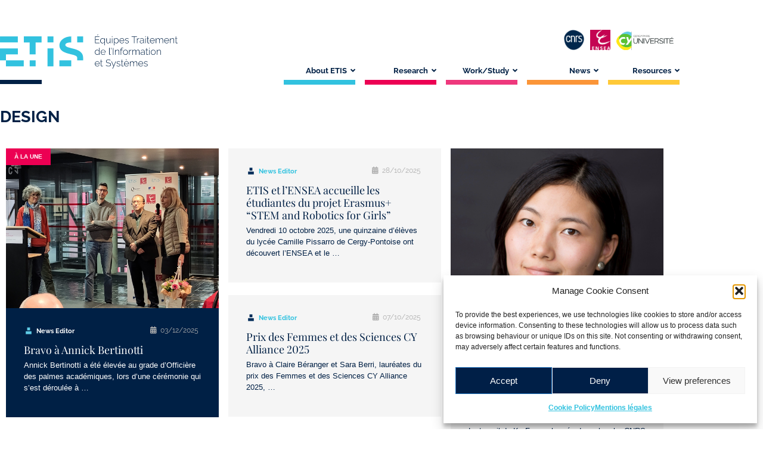

--- FILE ---
content_type: text/html; charset=UTF-8
request_url: https://www.etis-lab.fr/category/design/
body_size: 45094
content:
<!doctype html>
<html lang="en-GB">
<head>
	<meta charset="UTF-8">
	<meta name="viewport" content="width=device-width, initial-scale=1">
	<link rel="profile" href="https://gmpg.org/xfn/11">
	<meta name='robots' content='index, follow, max-image-preview:large, max-snippet:-1, max-video-preview:-1' />

	<!-- This site is optimized with the Yoast SEO plugin v26.7 - https://yoast.com/wordpress/plugins/seo/ -->
	<title>Archives des DESIGN - Etis</title>
	<link rel="canonical" href="https://www.etis-lab.fr/category/design/" />
	<link rel="next" href="https://www.etis-lab.fr/category/design/page/2/" />
	<meta property="og:locale" content="en_GB" />
	<meta property="og:type" content="article" />
	<meta property="og:title" content="Archives des DESIGN - Etis" />
	<meta property="og:url" content="https://www.etis-lab.fr/category/design/" />
	<meta property="og:site_name" content="Etis" />
	<meta name="twitter:card" content="summary_large_image" />
	<script type="application/ld+json" class="yoast-schema-graph">{"@context":"https://schema.org","@graph":[{"@type":"CollectionPage","@id":"https://www.etis-lab.fr/category/design/","url":"https://www.etis-lab.fr/category/design/","name":"Archives des DESIGN - Etis","isPartOf":{"@id":"https://www.etis-lab.fr/#website"},"primaryImageOfPage":{"@id":"https://www.etis-lab.fr/category/design/#primaryimage"},"image":{"@id":"https://www.etis-lab.fr/category/design/#primaryimage"},"thumbnailUrl":"https://www.etis-lab.fr/wp-content/uploads/2024/09/JE_RE24.v01.png","inLanguage":"en-GB"},{"@type":"ImageObject","inLanguage":"en-GB","@id":"https://www.etis-lab.fr/category/design/#primaryimage","url":"https://www.etis-lab.fr/wp-content/uploads/2024/09/JE_RE24.v01.png","contentUrl":"https://www.etis-lab.fr/wp-content/uploads/2024/09/JE_RE24.v01.png","width":300,"height":300,"caption":"RE24"},{"@type":"WebSite","@id":"https://www.etis-lab.fr/#website","url":"https://www.etis-lab.fr/","name":"Etis","description":"Équipes Traitement de l&#039;Information et Systèmes","publisher":{"@id":"https://www.etis-lab.fr/#organization"},"potentialAction":[{"@type":"SearchAction","target":{"@type":"EntryPoint","urlTemplate":"https://www.etis-lab.fr/?s={search_term_string}"},"query-input":{"@type":"PropertyValueSpecification","valueRequired":true,"valueName":"search_term_string"}}],"inLanguage":"en-GB"},{"@type":"Organization","@id":"https://www.etis-lab.fr/#organization","name":"Etis","url":"https://www.etis-lab.fr/","logo":{"@type":"ImageObject","inLanguage":"en-GB","@id":"https://www.etis-lab.fr/#/schema/logo/image/","url":"https://www.etis-lab.fr/wp-content/uploads/2022/01/etis_lo_SLOGAN_H_RVB.svg","contentUrl":"https://www.etis-lab.fr/wp-content/uploads/2022/01/etis_lo_SLOGAN_H_RVB.svg","width":1049,"height":313,"caption":"Etis"},"image":{"@id":"https://www.etis-lab.fr/#/schema/logo/image/"}}]}</script>
	<!-- / Yoast SEO plugin. -->


<link rel="alternate" type="application/rss+xml" title="Etis &raquo; Feed" href="https://www.etis-lab.fr/feed/" />
<link rel="alternate" type="application/rss+xml" title="Etis &raquo; Comments Feed" href="https://www.etis-lab.fr/comments/feed/" />
<link rel="alternate" type="text/calendar" title="Etis &raquo; iCal Feed" href="https://www.etis-lab.fr/events/?ical=1" />
<link rel="alternate" type="application/rss+xml" title="Etis &raquo; DESIGN Category Feed" href="https://www.etis-lab.fr/category/design/feed/" />
<style id='wp-img-auto-sizes-contain-inline-css'>
img:is([sizes=auto i],[sizes^="auto," i]){contain-intrinsic-size:3000px 1500px}
/*# sourceURL=wp-img-auto-sizes-contain-inline-css */
</style>
<style id='wp-emoji-styles-inline-css'>

	img.wp-smiley, img.emoji {
		display: inline !important;
		border: none !important;
		box-shadow: none !important;
		height: 1em !important;
		width: 1em !important;
		margin: 0 0.07em !important;
		vertical-align: -0.1em !important;
		background: none !important;
		padding: 0 !important;
	}
/*# sourceURL=wp-emoji-styles-inline-css */
</style>
<link rel='stylesheet' id='wp-block-library-css' href='https://www.etis-lab.fr/wp-includes/css/dist/block-library/style.min.css?ver=6.9' media='all' />
<style id='wp-job-openings-blocks-style-inline-css'>
.wp-block-create-block-wjo-block{background-color:#21759b;border:1px dotted red;color:#fff;padding:2px}.awsm-b-row{display:-webkit-box;display:-ms-flexbox;display:-webkit-flex;display:flex;display:flexbox;-webkit-flex-flow:row wrap;margin:0 -15px;-webkit-box-orient:horizontal;-webkit-box-direction:normal;-ms-flex-flow:row wrap;flex-flow:row wrap}.awsm-b-row,.awsm-b-row *,.awsm-b-row :after,.awsm-b-row :before{-webkit-box-sizing:border-box;box-sizing:border-box}.awsm-b-grid-item{display:-webkit-box;display:-ms-flexbox;display:-webkit-flex;display:flex;float:left;padding:0 15px!important;width:33.333%;-webkit-box-orient:vertical;-webkit-box-direction:normal;-ms-flex-direction:column;flex-direction:column;-webkit-flex-direction:column}.awsm-b-grid-col-4 .awsm-b-grid-item{width:25%}.awsm-b-grid-col-2 .awsm-b-grid-item{width:50%}.awsm-b-grid-col .awsm-b-grid-item{width:100%}.awsm-b-job-hide{display:none!important}.awsm-job-show{display:block!important}.awsm-b-job-item{background:#fff;font-size:14px;padding:20px}a.awsm-b-job-item{text-decoration:none!important}.awsm-b-grid-item .awsm-b-job-item{border:1px solid #dddfe3;border-radius:2px;-webkit-box-shadow:0 1px 4px 0 rgba(0,0,0,.05);box-shadow:0 1px 4px 0 rgba(0,0,0,.05);display:-webkit-box;display:-ms-flexbox;display:-webkit-flex;display:flex;margin-bottom:30px;-webkit-box-orient:vertical;-webkit-box-direction:normal;-ms-flex-direction:column;flex-direction:column;-webkit-flex-direction:column;-webkit-box-flex:1;-ms-flex-positive:1;flex-grow:1;-webkit-flex-grow:1;-webkit-transition:all .3s ease;transition:all .3s ease}.awsm-b-grid-item .awsm-b-job-item:focus,.awsm-b-grid-item .awsm-b-job-item:hover{-webkit-box-shadow:0 3px 15px -5px rgba(0,0,0,.2);box-shadow:0 3px 15px -5px rgba(0,0,0,.2)}.awsm-b-grid-item .awsm-job-featured-image{margin-bottom:14px}.awsm-b-job-item h2.awsm-b-job-post-title{font-size:18px;margin:0 0 15px;text-align:left}.awsm-b-job-item h2.awsm-b-job-post-title a{font-size:18px}.awsm-b-grid-item .awsm-job-info{margin-bottom:10px;min-height:83px}.awsm-b-grid-item .awsm-job-info p{margin:0 0 8px}.awsm-b-job-wrap:after{clear:both;content:"";display:table}.awsm-b-filter-wrap,.awsm-b-filter-wrap *{-webkit-box-sizing:border-box;box-sizing:border-box}.awsm-b-filter-wrap{margin:0 -10px 20px}.awsm-b-filter-wrap form{display:-webkit-box;display:-webkit-flex;display:-ms-flexbox;display:flex;-webkit-flex-wrap:wrap;-ms-flex-wrap:wrap;flex-wrap:wrap}.awsm-b-filter-wrap .awsm-b-filter-items{display:none}.awsm-b-filter-wrap.awsm-b-full-width-search-filter-wrap .awsm-b-filter-item-search,.awsm-b-filter-wrap.awsm-b-full-width-search-filter-wrap .awsm-b-filter-items,.awsm-b-filter-wrap.awsm-b-no-search-filter-wrap .awsm-b-filter-items{width:100%}.awsm-b-filter-toggle{border:1px solid #ccc;border-radius:4px;display:-webkit-box;display:-webkit-flex;display:-ms-flexbox;display:flex;-webkit-flex-flow:wrap;-ms-flex-flow:wrap;flex-flow:wrap;margin:0 10px 10px;outline:none!important;padding:12px;width:46px}.awsm-b-filter-toggle.awsm-on{background:#ccc}.awsm-b-filter-toggle svg{height:20px;width:20px}.awsm-b-filter-wrap.awsm-b-no-search-filter-wrap .awsm-b-filter-toggle{width:100%;-webkit-box-align:center;-webkit-align-items:center;-ms-flex-align:center;align-items:center;-webkit-box-pack:justify;-webkit-justify-content:space-between;-ms-flex-pack:justify;justify-content:space-between;text-decoration:none}.awsm-b-filter-wrap.awsm-b-no-search-filter-wrap .awsm-b-filter-toggle svg{height:22px;width:22px}@media(min-width:768px){.awsm-b-filter-wrap .awsm-b-filter-items{display:-webkit-box!important;display:-webkit-flex!important;display:-ms-flexbox!important;display:flex!important;-webkit-flex-wrap:wrap;-ms-flex-wrap:wrap;flex-wrap:wrap;width:calc(100% - 250px)}.awsm-b-filter-toggle{display:none}.awsm-b-filter-item-search{width:250px}}.awsm-b-filter-wrap .awsm-b-filter-item{padding:0 10px 10px}.awsm-b-filter-item-search{padding:0 10px 10px;position:relative}@media(max-width:768px){.awsm-b-filter-wrap .awsm-b-filter-items{width:100%}.awsm-b-filter-item-search{width:calc(100% - 66px)}.awsm-b-filter-wrap .awsm-b-filter-item .awsm-selectric-wrapper{min-width:100%}}.awsm-b-filter-wrap .awsm-b-filter-item .awsm-b-job-form-control{min-height:48px;padding-right:58px}.awsm-b-filter-item-search .awsm-b-job-form-control{min-height:48px;padding-right:48px}.awsm-b-filter-item-search-in{position:relative}.awsm-b-filter-item-search .awsm-b-job-search-icon-wrapper{color:#ccc;cursor:pointer;font-size:16px;height:100%;line-height:48px;position:absolute;right:0;text-align:center;top:0;width:48px}.awsm-b-jobs-none-container{padding:25px}.awsm-b-jobs-none-container p{margin:0;padding:5px}.awsm-b-row .awsm-b-jobs-pagination{padding:0 15px;width:100%}.awsm-b-jobs-pagination{float:left;width:100%}.awsm-b-load-more-main a.awsm-b-load-more,.awsm-load-more-classic a.page-numbers{background:#fff;border:1px solid #dddfe3;-webkit-box-shadow:0 1px 4px 0 rgba(0,0,0,.05);box-shadow:0 1px 4px 0 rgba(0,0,0,.05);display:block;margin:0!important;outline:none!important;padding:20px;text-align:center;text-decoration:none!important;-webkit-transition:all .3s ease;transition:all .3s ease}.awsm-load-more-classic a.page-numbers,.awsm-load-more-classic span.page-numbers{font-size:90%;padding:5px 10px}.awsm-load-more-classic{text-align:center}.awsm-b-load-more-main a.awsm-load-more:focus,.awsm-b-load-more-main a.awsm-load-more:hover,.awsm-load-more-classic a.page-numbers:focus,.awsm-load-more-classic a.page-numbers:hover{-webkit-box-shadow:0 3px 15px -5px rgba(0,0,0,.2);box-shadow:0 3px 15px -5px rgba(0,0,0,.2)}.awsm-b-jobs-pagination.awsm-load-more-classic ul{list-style:none;margin:0;padding:0}.awsm-b-jobs-pagination.awsm-load-more-classic ul li{display:inline-block}.awsm-b-lists{border:1px solid #ededed}.awsm-b-list-item{width:100%}.awsm-b-list-item h2.awsm-job-b-post-title{margin-bottom:0}.awsm-b-list-item .awsm-job-featured-image{float:left;margin-right:10px}.awsm-b-list-item .awsm-job-featured-image img{height:50px;width:50px}.awsm-b-list-item .awsm-b-job-item{border-bottom:1px solid rgba(0,0,0,.13)}.awsm-b-list-item .awsm-b-job-item:after{clear:both;content:"";display:table}.awsm-b-list-left-col{float:left;width:50%}.awsm-b-list-right-col{float:left;text-align:right;width:50%}.awsm-b-list-item .awsm-job-specification-wrapper{display:inline-block;vertical-align:middle}.awsm-b-list-item .awsm-job-specification-item{display:inline-block;margin:0 15px 0 0;vertical-align:middle}a.awsm-b-job-item .awsm-job-specification-item{color:#4c4c4c}.awsm-b-list-item .awsm-job-more-container{display:inline-block;vertical-align:middle}.awsm-job-more-container .awsm-job-more span:before{content:"→"}.awsm-b-lists .awsm-b-jobs-pagination{margin-top:30px}.awsm-job-specification-item>[class^=awsm-job-icon-]{margin-right:6px}.awsm-job-specification-term:after{content:", "}.awsm-job-specification-term:last-child:after{content:""}.awsm-job-single-wrap,.awsm-job-single-wrap *,.awsm-job-single-wrap :after,.awsm-job-single-wrap :before{-webkit-box-sizing:border-box;box-sizing:border-box}.awsm-job-single-wrap{margin-bottom:1.3em}.awsm-job-single-wrap:after{clear:both;content:"";display:table}.awsm-job-content{padding-bottom:32px}.awsm-job-single-wrap.awsm-col-2 .awsm-job-content{float:left;padding-right:15px;width:55%}.awsm-job-single-wrap.awsm-col-2 .awsm-job-form{float:left;padding-left:15px;width:45%}.awsm-job-head,.awsm_job_spec_above_content{margin-bottom:20px}.awsm-job-head h1{margin:0 0 20px}.awsm-job-list-info span{margin-right:10px}.awsm-job-single-wrap .awsm-job-expiration-label{font-weight:700}.awsm-job-form-inner{background:#fff;border:1px solid #dddfe3;padding:35px}.awsm-job-form-inner h2{margin:0 0 30px}.awsm-job-form-group{margin-bottom:20px}.awsm-job-form-group input[type=checkbox],.awsm-job-form-group input[type=radio]{margin-right:5px}.awsm-job-form-group label{display:block;margin-bottom:10px}.awsm-job-form-options-container label,.awsm-job-inline-group label{display:inline;font-weight:400}.awsm-b-job-form-control{display:block;width:100%}.awsm-job-form-options-container span{display:inline-block;margin-bottom:10px;margin-left:10px}.awsm-job-submit{background:#0195ff;border:1px solid #0195ff;color:#fff;padding:10px 30px}.awsm-job-submit:focus,.awsm-job-submit:hover{background:rgba(0,0,0,0);color:#0195ff}.awsm-job-form-error{color:#db4c4c;font-weight:500}.awsm-b-job-form-control.awsm-job-form-error,.awsm-b-job-form-control.awsm-job-form-error:focus{border:1px solid #db4c4c}.awsm-error-message,.awsm-success-message{padding:12px 25px}.awsm-error-message p:empty,.awsm-success-message p:empty{display:none}.awsm-error-message p,.awsm-success-message p{margin:0!important;padding:0!important}.awsm-success-message{border:1px solid #1ea508}.awsm-error-message{border:1px solid #db4c4c}ul.awsm-error-message li{line-height:1.8em;margin-left:1.2em}.awsm-expired-message{padding:25px}.awsm-expired-message p{margin:1em 0}.awsm-job-container{margin:0 auto;max-width:1170px;padding:50px 0;width:100%}.awsm-jobs-loading{position:relative}.awsm-b-job-listings:after{content:"";height:100%;left:0;opacity:0;position:absolute;top:0;-webkit-transition:all .3s ease;transition:all .3s ease;visibility:hidden;width:100%}.awsm-b-job-listings.awsm-jobs-loading:after{opacity:1;visibility:visible}.awsm-b-sr-only{height:1px;margin:-1px;overflow:hidden;padding:0;position:absolute;width:1px;clip:rect(0,0,0,0);border:0}@media(max-width:1024px){.awsm-b-grid-col-4 .awsm-b-grid-item{width:33.333%}}@media(max-width:992px){.awsm-job-single-wrap.awsm-col-2 .awsm-job-content{padding-right:0;width:100%}.awsm-job-single-wrap.awsm-col-2 .awsm-job-form{padding-left:0;width:100%}}@media(max-width:768px){.awsm-b-grid-col-3 .awsm-b-grid-item,.awsm-b-grid-col-4 .awsm-b-grid-item,.awsm-b-grid-item{width:50%}.awsm-b-list-left-col{padding-bottom:10px;width:100%}.awsm-b-list-right-col{text-align:left;width:100%}}@media(max-width:648px){.awsm-b-grid-col-2 .awsm-b-grid-item,.awsm-b-grid-col-3 .awsm-b-grid-item,.awsm-b-grid-col-4 .awsm-b-grid-item,.awsm-b-grid-item{width:100%}.awsm-b-list-item .awsm-job-specification-wrapper{display:block;float:none;padding-bottom:5px}.awsm-b-list-item .awsm-job-more-container{display:block;float:none}}.awsm-job-form-plugin-style .awsm-b-job-form-control{border:1px solid #ccc;border-radius:4px;color:#060606;display:block;font:inherit;line-height:1;min-height:46px;padding:8px 15px;-webkit-transition:all .3s ease;transition:all .3s ease;width:100%}.awsm-job-form-plugin-style .awsm-b-job-form-control:focus{border-color:#060606;-webkit-box-shadow:none;box-shadow:none;outline:none}.awsm-job-form-plugin-style .awsm-b-job-form-control.awsm-job-form-error{border-color:#db4c4c}.awsm-job-form-plugin-style textarea.awsm-b-job-form-control{min-height:80px}.awsm-job-form-plugin-style .awsm-application-submit-btn,.awsm-job-form-plugin-style .awsm-jobs-primary-button{background:#060606;border-radius:45px;color:#fff;padding:16px 32px;-webkit-transition:all .3s ease;transition:all .3s ease}.awsm-job-form-plugin-style .awsm-application-submit-btn:focus,.awsm-job-form-plugin-style .awsm-application-submit-btn:hover,.awsm-job-form-plugin-style .awsm-jobs-primary-button:focus,.awsm-job-form-plugin-style .awsm-jobs-primary-button:hover{background:#060606;color:#fff;outline:none}.awsm-job-form-plugin-style .awsm-jobs-primary-button{cursor:pointer}.awsm-job-form-plugin-style .awsm-jobs-primary-button:disabled{opacity:.5;pointer-events:none}.awsm-job-form-plugin-style .awsm-selectric{border-color:#ccc;border-radius:4px;-webkit-box-shadow:none;box-shadow:none}.awsm-job-form-plugin-style .awsm-selectric-open .awsm-selectric{border-color:#060606}.awsm-job-form-plugin-style .awsm-selectric .label{margin-left:15px}.awsm-jobs-is-block-theme .site-branding{padding:0 2.1rem}.awsm-jobs-is-block-theme .site-content{padding:0 2.1rem 3rem}.awsm-jobs-is-block-theme .site-title{margin-bottom:0}.awsm-b-job-wrap,.awsm-b-job-wrap *{-webkit-box-sizing:border-box;box-sizing:border-box}

/*# sourceURL=https://www.etis-lab.fr/wp-content/plugins/wp-job-openings/blocks/build/style-index.css */
</style>
<link rel='stylesheet' id='awsm-jobs-general-css' href='https://www.etis-lab.fr/wp-content/plugins/wp-job-openings/assets/css/general.min.css?ver=3.5.4' media='all' />
<link rel='stylesheet' id='awsm-jobs-style-css' href='https://www.etis-lab.fr/wp-content/plugins/wp-job-openings/assets/css/style.min.css?ver=3.5.4' media='all' />
<style id='global-styles-inline-css'>
:root{--wp--preset--aspect-ratio--square: 1;--wp--preset--aspect-ratio--4-3: 4/3;--wp--preset--aspect-ratio--3-4: 3/4;--wp--preset--aspect-ratio--3-2: 3/2;--wp--preset--aspect-ratio--2-3: 2/3;--wp--preset--aspect-ratio--16-9: 16/9;--wp--preset--aspect-ratio--9-16: 9/16;--wp--preset--color--black: #000000;--wp--preset--color--cyan-bluish-gray: #abb8c3;--wp--preset--color--white: #ffffff;--wp--preset--color--pale-pink: #f78da7;--wp--preset--color--vivid-red: #cf2e2e;--wp--preset--color--luminous-vivid-orange: #ff6900;--wp--preset--color--luminous-vivid-amber: #fcb900;--wp--preset--color--light-green-cyan: #7bdcb5;--wp--preset--color--vivid-green-cyan: #00d084;--wp--preset--color--pale-cyan-blue: #8ed1fc;--wp--preset--color--vivid-cyan-blue: #0693e3;--wp--preset--color--vivid-purple: #9b51e0;--wp--preset--gradient--vivid-cyan-blue-to-vivid-purple: linear-gradient(135deg,rgb(6,147,227) 0%,rgb(155,81,224) 100%);--wp--preset--gradient--light-green-cyan-to-vivid-green-cyan: linear-gradient(135deg,rgb(122,220,180) 0%,rgb(0,208,130) 100%);--wp--preset--gradient--luminous-vivid-amber-to-luminous-vivid-orange: linear-gradient(135deg,rgb(252,185,0) 0%,rgb(255,105,0) 100%);--wp--preset--gradient--luminous-vivid-orange-to-vivid-red: linear-gradient(135deg,rgb(255,105,0) 0%,rgb(207,46,46) 100%);--wp--preset--gradient--very-light-gray-to-cyan-bluish-gray: linear-gradient(135deg,rgb(238,238,238) 0%,rgb(169,184,195) 100%);--wp--preset--gradient--cool-to-warm-spectrum: linear-gradient(135deg,rgb(74,234,220) 0%,rgb(151,120,209) 20%,rgb(207,42,186) 40%,rgb(238,44,130) 60%,rgb(251,105,98) 80%,rgb(254,248,76) 100%);--wp--preset--gradient--blush-light-purple: linear-gradient(135deg,rgb(255,206,236) 0%,rgb(152,150,240) 100%);--wp--preset--gradient--blush-bordeaux: linear-gradient(135deg,rgb(254,205,165) 0%,rgb(254,45,45) 50%,rgb(107,0,62) 100%);--wp--preset--gradient--luminous-dusk: linear-gradient(135deg,rgb(255,203,112) 0%,rgb(199,81,192) 50%,rgb(65,88,208) 100%);--wp--preset--gradient--pale-ocean: linear-gradient(135deg,rgb(255,245,203) 0%,rgb(182,227,212) 50%,rgb(51,167,181) 100%);--wp--preset--gradient--electric-grass: linear-gradient(135deg,rgb(202,248,128) 0%,rgb(113,206,126) 100%);--wp--preset--gradient--midnight: linear-gradient(135deg,rgb(2,3,129) 0%,rgb(40,116,252) 100%);--wp--preset--font-size--small: 13px;--wp--preset--font-size--medium: 20px;--wp--preset--font-size--large: 36px;--wp--preset--font-size--x-large: 42px;--wp--preset--spacing--20: 0.44rem;--wp--preset--spacing--30: 0.67rem;--wp--preset--spacing--40: 1rem;--wp--preset--spacing--50: 1.5rem;--wp--preset--spacing--60: 2.25rem;--wp--preset--spacing--70: 3.38rem;--wp--preset--spacing--80: 5.06rem;--wp--preset--shadow--natural: 6px 6px 9px rgba(0, 0, 0, 0.2);--wp--preset--shadow--deep: 12px 12px 50px rgba(0, 0, 0, 0.4);--wp--preset--shadow--sharp: 6px 6px 0px rgba(0, 0, 0, 0.2);--wp--preset--shadow--outlined: 6px 6px 0px -3px rgb(255, 255, 255), 6px 6px rgb(0, 0, 0);--wp--preset--shadow--crisp: 6px 6px 0px rgb(0, 0, 0);}:root { --wp--style--global--content-size: 800px;--wp--style--global--wide-size: 1200px; }:where(body) { margin: 0; }.wp-site-blocks > .alignleft { float: left; margin-right: 2em; }.wp-site-blocks > .alignright { float: right; margin-left: 2em; }.wp-site-blocks > .aligncenter { justify-content: center; margin-left: auto; margin-right: auto; }:where(.wp-site-blocks) > * { margin-block-start: 24px; margin-block-end: 0; }:where(.wp-site-blocks) > :first-child { margin-block-start: 0; }:where(.wp-site-blocks) > :last-child { margin-block-end: 0; }:root { --wp--style--block-gap: 24px; }:root :where(.is-layout-flow) > :first-child{margin-block-start: 0;}:root :where(.is-layout-flow) > :last-child{margin-block-end: 0;}:root :where(.is-layout-flow) > *{margin-block-start: 24px;margin-block-end: 0;}:root :where(.is-layout-constrained) > :first-child{margin-block-start: 0;}:root :where(.is-layout-constrained) > :last-child{margin-block-end: 0;}:root :where(.is-layout-constrained) > *{margin-block-start: 24px;margin-block-end: 0;}:root :where(.is-layout-flex){gap: 24px;}:root :where(.is-layout-grid){gap: 24px;}.is-layout-flow > .alignleft{float: left;margin-inline-start: 0;margin-inline-end: 2em;}.is-layout-flow > .alignright{float: right;margin-inline-start: 2em;margin-inline-end: 0;}.is-layout-flow > .aligncenter{margin-left: auto !important;margin-right: auto !important;}.is-layout-constrained > .alignleft{float: left;margin-inline-start: 0;margin-inline-end: 2em;}.is-layout-constrained > .alignright{float: right;margin-inline-start: 2em;margin-inline-end: 0;}.is-layout-constrained > .aligncenter{margin-left: auto !important;margin-right: auto !important;}.is-layout-constrained > :where(:not(.alignleft):not(.alignright):not(.alignfull)){max-width: var(--wp--style--global--content-size);margin-left: auto !important;margin-right: auto !important;}.is-layout-constrained > .alignwide{max-width: var(--wp--style--global--wide-size);}body .is-layout-flex{display: flex;}.is-layout-flex{flex-wrap: wrap;align-items: center;}.is-layout-flex > :is(*, div){margin: 0;}body .is-layout-grid{display: grid;}.is-layout-grid > :is(*, div){margin: 0;}body{padding-top: 0px;padding-right: 0px;padding-bottom: 0px;padding-left: 0px;}a:where(:not(.wp-element-button)){text-decoration: underline;}:root :where(.wp-element-button, .wp-block-button__link){background-color: #32373c;border-width: 0;color: #fff;font-family: inherit;font-size: inherit;font-style: inherit;font-weight: inherit;letter-spacing: inherit;line-height: inherit;padding-top: calc(0.667em + 2px);padding-right: calc(1.333em + 2px);padding-bottom: calc(0.667em + 2px);padding-left: calc(1.333em + 2px);text-decoration: none;text-transform: inherit;}.has-black-color{color: var(--wp--preset--color--black) !important;}.has-cyan-bluish-gray-color{color: var(--wp--preset--color--cyan-bluish-gray) !important;}.has-white-color{color: var(--wp--preset--color--white) !important;}.has-pale-pink-color{color: var(--wp--preset--color--pale-pink) !important;}.has-vivid-red-color{color: var(--wp--preset--color--vivid-red) !important;}.has-luminous-vivid-orange-color{color: var(--wp--preset--color--luminous-vivid-orange) !important;}.has-luminous-vivid-amber-color{color: var(--wp--preset--color--luminous-vivid-amber) !important;}.has-light-green-cyan-color{color: var(--wp--preset--color--light-green-cyan) !important;}.has-vivid-green-cyan-color{color: var(--wp--preset--color--vivid-green-cyan) !important;}.has-pale-cyan-blue-color{color: var(--wp--preset--color--pale-cyan-blue) !important;}.has-vivid-cyan-blue-color{color: var(--wp--preset--color--vivid-cyan-blue) !important;}.has-vivid-purple-color{color: var(--wp--preset--color--vivid-purple) !important;}.has-black-background-color{background-color: var(--wp--preset--color--black) !important;}.has-cyan-bluish-gray-background-color{background-color: var(--wp--preset--color--cyan-bluish-gray) !important;}.has-white-background-color{background-color: var(--wp--preset--color--white) !important;}.has-pale-pink-background-color{background-color: var(--wp--preset--color--pale-pink) !important;}.has-vivid-red-background-color{background-color: var(--wp--preset--color--vivid-red) !important;}.has-luminous-vivid-orange-background-color{background-color: var(--wp--preset--color--luminous-vivid-orange) !important;}.has-luminous-vivid-amber-background-color{background-color: var(--wp--preset--color--luminous-vivid-amber) !important;}.has-light-green-cyan-background-color{background-color: var(--wp--preset--color--light-green-cyan) !important;}.has-vivid-green-cyan-background-color{background-color: var(--wp--preset--color--vivid-green-cyan) !important;}.has-pale-cyan-blue-background-color{background-color: var(--wp--preset--color--pale-cyan-blue) !important;}.has-vivid-cyan-blue-background-color{background-color: var(--wp--preset--color--vivid-cyan-blue) !important;}.has-vivid-purple-background-color{background-color: var(--wp--preset--color--vivid-purple) !important;}.has-black-border-color{border-color: var(--wp--preset--color--black) !important;}.has-cyan-bluish-gray-border-color{border-color: var(--wp--preset--color--cyan-bluish-gray) !important;}.has-white-border-color{border-color: var(--wp--preset--color--white) !important;}.has-pale-pink-border-color{border-color: var(--wp--preset--color--pale-pink) !important;}.has-vivid-red-border-color{border-color: var(--wp--preset--color--vivid-red) !important;}.has-luminous-vivid-orange-border-color{border-color: var(--wp--preset--color--luminous-vivid-orange) !important;}.has-luminous-vivid-amber-border-color{border-color: var(--wp--preset--color--luminous-vivid-amber) !important;}.has-light-green-cyan-border-color{border-color: var(--wp--preset--color--light-green-cyan) !important;}.has-vivid-green-cyan-border-color{border-color: var(--wp--preset--color--vivid-green-cyan) !important;}.has-pale-cyan-blue-border-color{border-color: var(--wp--preset--color--pale-cyan-blue) !important;}.has-vivid-cyan-blue-border-color{border-color: var(--wp--preset--color--vivid-cyan-blue) !important;}.has-vivid-purple-border-color{border-color: var(--wp--preset--color--vivid-purple) !important;}.has-vivid-cyan-blue-to-vivid-purple-gradient-background{background: var(--wp--preset--gradient--vivid-cyan-blue-to-vivid-purple) !important;}.has-light-green-cyan-to-vivid-green-cyan-gradient-background{background: var(--wp--preset--gradient--light-green-cyan-to-vivid-green-cyan) !important;}.has-luminous-vivid-amber-to-luminous-vivid-orange-gradient-background{background: var(--wp--preset--gradient--luminous-vivid-amber-to-luminous-vivid-orange) !important;}.has-luminous-vivid-orange-to-vivid-red-gradient-background{background: var(--wp--preset--gradient--luminous-vivid-orange-to-vivid-red) !important;}.has-very-light-gray-to-cyan-bluish-gray-gradient-background{background: var(--wp--preset--gradient--very-light-gray-to-cyan-bluish-gray) !important;}.has-cool-to-warm-spectrum-gradient-background{background: var(--wp--preset--gradient--cool-to-warm-spectrum) !important;}.has-blush-light-purple-gradient-background{background: var(--wp--preset--gradient--blush-light-purple) !important;}.has-blush-bordeaux-gradient-background{background: var(--wp--preset--gradient--blush-bordeaux) !important;}.has-luminous-dusk-gradient-background{background: var(--wp--preset--gradient--luminous-dusk) !important;}.has-pale-ocean-gradient-background{background: var(--wp--preset--gradient--pale-ocean) !important;}.has-electric-grass-gradient-background{background: var(--wp--preset--gradient--electric-grass) !important;}.has-midnight-gradient-background{background: var(--wp--preset--gradient--midnight) !important;}.has-small-font-size{font-size: var(--wp--preset--font-size--small) !important;}.has-medium-font-size{font-size: var(--wp--preset--font-size--medium) !important;}.has-large-font-size{font-size: var(--wp--preset--font-size--large) !important;}.has-x-large-font-size{font-size: var(--wp--preset--font-size--x-large) !important;}
:root :where(.wp-block-pullquote){font-size: 1.5em;line-height: 1.6;}
/*# sourceURL=global-styles-inline-css */
</style>
<link rel='stylesheet' id='contact-form-7-css' href='https://www.etis-lab.fr/wp-content/plugins/contact-form-7/includes/css/styles.css?ver=6.1.4' media='all' />
<link rel='stylesheet' id='wp-hal-style1-css' href='https://www.etis-lab.fr/wp-content/plugins/hal/css/style.css?ver=6.9' media='all' />
<link rel='stylesheet' id='tribe-events-v2-single-skeleton-css' href='https://www.etis-lab.fr/wp-content/plugins/the-events-calendar/build/css/tribe-events-single-skeleton.css?ver=6.15.14' media='all' />
<link rel='stylesheet' id='tribe-events-v2-single-skeleton-full-css' href='https://www.etis-lab.fr/wp-content/plugins/the-events-calendar/build/css/tribe-events-single-full.css?ver=6.15.14' media='all' />
<link rel='stylesheet' id='tec-events-elementor-widgets-base-styles-css' href='https://www.etis-lab.fr/wp-content/plugins/the-events-calendar/build/css/integrations/plugins/elementor/widgets/widget-base.css?ver=6.15.14' media='all' />
<link rel='stylesheet' id='cmplz-general-css' href='https://www.etis-lab.fr/wp-content/plugins/complianz-gdpr/assets/css/cookieblocker.min.css?ver=1767601444' media='all' />
<link rel='stylesheet' id='hello-elementor-css' href='https://www.etis-lab.fr/wp-content/themes/hello-elementor/assets/css/reset.css?ver=3.4.5' media='all' />
<link rel='stylesheet' id='hello-elementor-theme-style-css' href='https://www.etis-lab.fr/wp-content/themes/hello-elementor/assets/css/theme.css?ver=3.4.5' media='all' />
<link rel='stylesheet' id='hello-elementor-header-footer-css' href='https://www.etis-lab.fr/wp-content/themes/hello-elementor/assets/css/header-footer.css?ver=3.4.5' media='all' />
<link rel='stylesheet' id='elementor-frontend-css' href='https://www.etis-lab.fr/wp-content/plugins/elementor/assets/css/frontend.min.css?ver=3.34.1' media='all' />
<link rel='stylesheet' id='elementor-post-6-css' href='https://www.etis-lab.fr/wp-content/uploads/elementor/css/post-6.css?ver=1768572579' media='all' />
<link rel='stylesheet' id='widget-image-css' href='https://www.etis-lab.fr/wp-content/plugins/elementor/assets/css/widget-image.min.css?ver=3.34.1' media='all' />
<link rel='stylesheet' id='widget-nav-menu-css' href='https://www.etis-lab.fr/wp-content/plugins/elementor-pro/assets/css/widget-nav-menu.min.css?ver=3.34.0' media='all' />
<link rel='stylesheet' id='widget-icon-list-css' href='https://www.etis-lab.fr/wp-content/plugins/elementor/assets/css/widget-icon-list.min.css?ver=3.34.1' media='all' />
<link rel='stylesheet' id='widget-heading-css' href='https://www.etis-lab.fr/wp-content/plugins/elementor/assets/css/widget-heading.min.css?ver=3.34.1' media='all' />
<link rel='stylesheet' id='widget-social-icons-css' href='https://www.etis-lab.fr/wp-content/plugins/elementor/assets/css/widget-social-icons.min.css?ver=3.34.1' media='all' />
<link rel='stylesheet' id='e-apple-webkit-css' href='https://www.etis-lab.fr/wp-content/plugins/elementor/assets/css/conditionals/apple-webkit.min.css?ver=3.34.1' media='all' />
<link rel='stylesheet' id='pafe-2456-css' href='https://www.etis-lab.fr/wp-content/uploads/premium-addons-elementor/pafe-2456.css?ver=1727429185' media='all' />
<link rel='stylesheet' id='widget-divider-css' href='https://www.etis-lab.fr/wp-content/plugins/elementor/assets/css/widget-divider.min.css?ver=3.34.1' media='all' />
<link rel='stylesheet' id='e-animation-fadeIn-css' href='https://www.etis-lab.fr/wp-content/plugins/elementor/assets/lib/animations/styles/fadeIn.min.css?ver=3.34.1' media='all' />
<link rel='stylesheet' id='font-awesome-5-all-css' href='https://www.etis-lab.fr/wp-content/plugins/elementor/assets/lib/font-awesome/css/all.min.css?ver=4.11.64' media='all' />
<link rel='stylesheet' id='pa-slick-css' href='https://www.etis-lab.fr/wp-content/plugins/premium-addons-for-elementor/assets/frontend/min-css/slick.min.css?ver=4.11.64' media='all' />
<link rel='stylesheet' id='elementor-icons-css' href='https://www.etis-lab.fr/wp-content/plugins/elementor/assets/lib/eicons/css/elementor-icons.min.css?ver=5.45.0' media='all' />
<link rel='stylesheet' id='elementor-post-178-css' href='https://www.etis-lab.fr/wp-content/uploads/elementor/css/post-178.css?ver=1768572579' media='all' />
<link rel='stylesheet' id='elementor-post-208-css' href='https://www.etis-lab.fr/wp-content/uploads/elementor/css/post-208.css?ver=1768919022' media='all' />
<link rel='stylesheet' id='elementor-post-2456-css' href='https://www.etis-lab.fr/wp-content/uploads/elementor/css/post-2456.css?ver=1768572588' media='all' />
<link rel='stylesheet' id='elementor-gf-local-raleway-css' href='https://www.etis-lab.fr/wp-content/uploads/elementor/google-fonts/css/raleway.css?ver=1742219218' media='all' />
<link rel='stylesheet' id='elementor-gf-local-playfairdisplay-css' href='https://www.etis-lab.fr/wp-content/uploads/elementor/google-fonts/css/playfairdisplay.css?ver=1742219227' media='all' />
<link rel='stylesheet' id='elementor-icons-shared-0-css' href='https://www.etis-lab.fr/wp-content/plugins/elementor/assets/lib/font-awesome/css/fontawesome.min.css?ver=5.15.3' media='all' />
<link rel='stylesheet' id='elementor-icons-fa-solid-css' href='https://www.etis-lab.fr/wp-content/plugins/elementor/assets/lib/font-awesome/css/solid.min.css?ver=5.15.3' media='all' />
<link rel='stylesheet' id='elementor-icons-fa-brands-css' href='https://www.etis-lab.fr/wp-content/plugins/elementor/assets/lib/font-awesome/css/brands.min.css?ver=5.15.3' media='all' />
<script src="https://www.etis-lab.fr/wp-content/plugins/google-analytics-for-wordpress/assets/js/frontend-gtag.min.js?ver=9.11.1" id="monsterinsights-frontend-script-js" async data-wp-strategy="async"></script>
<script data-cfasync="false" data-wpfc-render="false" id='monsterinsights-frontend-script-js-extra'>var monsterinsights_frontend = {"js_events_tracking":"true","download_extensions":"doc,pdf,ppt,zip,xls,docx,pptx,xlsx","inbound_paths":"[{\"path\":\"\\\/go\\\/\",\"label\":\"affiliate\"},{\"path\":\"\\\/recommend\\\/\",\"label\":\"affiliate\"}]","home_url":"https:\/\/www.etis-lab.fr","hash_tracking":"false","v4_id":"G-PZF5FNPBDC"};</script>
<script src="https://www.etis-lab.fr/wp-includes/js/jquery/jquery.min.js?ver=3.7.1" id="jquery-core-js"></script>
<script src="https://www.etis-lab.fr/wp-includes/js/jquery/jquery-migrate.min.js?ver=3.4.1" id="jquery-migrate-js"></script>
<link rel="https://api.w.org/" href="https://www.etis-lab.fr/wp-json/" /><link rel="alternate" title="JSON" type="application/json" href="https://www.etis-lab.fr/wp-json/wp/v2/categories/52" /><link rel="EditURI" type="application/rsd+xml" title="RSD" href="https://www.etis-lab.fr/xmlrpc.php?rsd" />
<meta name="generator" content="WordPress 6.9" />
<!-- start Simple Custom CSS and JS -->
<style>
/*RESPONSIVE*/
@media screen and (max-width:1140px) {
.elementor-section.elementor-section-boxed > .elementor-container {max-width:calc(100% - 40px) !important;}
.elementor-inner-section .elementor-container {max-width:100% !important;}
}

/*HEADER*/

@media screen and (min-width:650px) {
.header .col_logo {max-width:300px;}
.header .col_menu {width:calc(100% - 300px) !important;}
}
@media screen and (min-width:450px) and (max-width:650px) {
.header .col_logo {max-width:50% !important;width:50% !important;}
.header .col_menu {max-width:50% !important;width:50% !important;}
.header .col_menu .logo_partner {text-align:left !important;}
 .header .col_menu .logo_partner .elementor-widget-container {margin-bottom:0px;}
}
@media screen and (max-width:450px) {
.header .col_logo {max-width:100% !important;width:100% !important;}
.header .col_menu {max-width:100% !important;width:100% !important;margin-bottom:14px;}
.header .col_menu .elementor-widget-wrap {justify-content: flex-start !important;}
.header .col_menu .logo_partner {text-align:left !important;}
.header .col_menu .eicon-menu-bar {position:absolute;top:-90px;}
.header .col_menu .eicon-close {position:absolute;top:-90px;}
}

@media screen and (max-width:1024px) {.header .col_menu .elementor-nav-menu__container {margin-top:0px !important;}}

.header .col_menu .elementor-nav-menu a:focus {background-color:transparent !important;}
@media screen and (min-width:1024px) {
.header .col_menu .elementor-nav-menu .menu-item-has-children {min-width:120px;text-align:right;border-bottom-width:8px;border-style:solid;margin-right:16px;}
.header .col_menu .elementor-nav-menu .menu-item-has-children:last-child {margin-right:0px !important;}
.header .col_menu .elementor-nav-menu .menu-item-has-children:first-child {border-bottom-color:#32C2DF;}
.header .col_menu .elementor-nav-menu .menu-item-has-children:nth-child(2) {border-bottom-color:#EC0053;}
.header .col_menu .elementor-nav-menu .menu-item-has-children:nth-child(3) {border-bottom-color:#EE387C;}
.header .col_menu .elementor-nav-menu .menu-item-has-children:nth-child(4) {border-bottom-color:#FB9538;}
.header .col_menu .elementor-nav-menu .menu-item-has-children:nth-child(5) {border-bottom-color:#FFC938;}
.header .col_menu .elementor-nav-menu .menu-item-has-children a {padding-right:0px;padding-left:0px;width: fit-content;display: inline-block;}
.header .col_menu .elementor-nav-menu .menu-item-has-children .sub-arrow {padding-left: 6px;position:relative;right:0px;padding-right:0px;width:fit-content;display: inline-block;}
.header .col_menu .elementor-nav-menu .menu-item-has-children .sub-menu {margin-top:8px !important;}
.header .col_menu .elementor-nav-menu .menu-item-has-children .sub-menu li {text-align:left;padding-right:20px !important;padding-left:20px !important;margin:0px !important;}
.header .col_menu .elementor-nav-menu .menu-item-has-children .sub-menu li a {padding:10px 0px !important;}
.header .col_menu .elementor-nav-menu .menu-item-has-children .sub-menu li a:hover {font-weight:700 !important;}
.header .col_menu .elementor-nav-menu .menu-item-has-children .sub-menu .sub-menu {position:relative;margin-left:0px !important;}
.header .col_menu .elementor-nav-menu .menu-item-has-children .sub-menu .sub-menu li {padding:0px !important;}
.header .col_menu .elementor-nav-menu .menu-item-has-children .sub-menu .has-submenu .sub-arrow {position:absolute !important;transform:rotate(90deg);-webkit-transform: rotate(90deg);-ms-transform:rotate(90deg);-moz-transform:rotate(90deg);}
.header .col_menu .elementor-nav-menu .menu-item-has-children .sub-menu .has-submenu {width:100% !important;}
}

#scroll_top {display:none;position:fixed;bottom:20px;right:20px;width:fit-content;z-index:9999;}
#scroll_top i {border-radius:200px;padding:12px;background-color:rgba(197,197,197,0.5);height: 50px;width:50px;border:none !important;font-size:0.9em;}
#scroll_top i {
-webkit-transition : background-color 0.5s ease-in-out;
-moz-transition : background-color 0.5s ease-in-out;
-o-transition : background-color 0.5s ease-in-out;
transition: background-color 0.5s ease-in-out;}
#scroll_top:hover i {background-color: #5c6372 !important;}


.header .menu-item-3805 a {font-style:italic !important;}
.header .menu-item-4259 a {font-style:italic !important;}

/*GLOBAL*/

.icon_list_linked .elementor-icon-list-item a .elementor-icon-list-text {color:#32C2DF !important;-webkit-transition : margin 0.3s ease-in-out;
-moz-transition : margin 0.3s ease-in-out;
-o-transition : margin 0.3s ease-in-out;
transition: margin 0.3s ease-in-out;}
.icon_list_linked .elementor-icon-list-item a:hover .elementor-icon-list-text {color:#EE387C !important;margin-left:10px;}

.elementor-widget-icon-list .elementor-icon-list-item {-webkit-box-align: baseline !important;
-ms-flex-align: baseline !important;
align-items: baseline !important;}

@media screen and (min-width:768px) and (max-width:1024px) {
.exception_responsive .elementor-column:nth-child(1) {max-width:40% !important;}
.exception_responsive .elementor-column:nth-child(2) {max-width:60% !important;padding-left:30px;}
}

@media screen and (max-width:768px) {
.exception_responsive .elementor-column:nth-child(1) {max-width:40% !important;}
.exception_responsive .elementor-column:nth-child(2) {max-width:100% !important;}
}



.page-header .entry-title {display:none !important;}
.logo_partner {width:fit-content !important;display:inline-block !important;margin-right:10px;}
.list_links .elementor-icon-list-item {width:fit-content;}
.list_links .elementor-icon-list-item .elementor-icon-list-icon {position:absolute;right:-30px;top:5px;}
.list_links li {
-webkit-transition : margin 0.3s ease-in-out;
-moz-transition : margin 0.3s ease-in-out;
-o-transition : margin 0.3s ease-in-out;
transition: margin 0.3s ease-in-out;}
.list_links li:hover {margin-left:10px;}
.list_links li:hover a .elementor-icon-list-text {font-weight:700 !important;color:#EE387C !important;}
.list_links li:hover .elementor-icon-list-icon i:before {color:#EE387C !important;}

.simple_link a {
-webkit-transition : margin 0.3s ease-in-out;
-moz-transition : margin 0.3s ease-in-out;
-o-transition : margin 0.3s ease-in-out;
transition: margin 0.3s ease-in-out;}
.simple_link:hover a {margin-left:10px;}

.etiquette {width:fit-content !important;}
.etiquette h2, .etiquette h3, .etiquette p {font-size:0.7em !important;color:white !important;font-weight:700 !important;padding:8px;text-transform:uppercase;}

.list_guillemets ul {list-style:none;padding-left:50px !important;}
.list_guillemets ul li {display:block;margin-bottom:14px;}
.list_guillemets ul li::before {font-size:1.4em !important;content:">>";font-family: "Raleway", Sans-serif;font-weight:700;color:#32C2DF;display:inline-flex;width:0px;top:0px;right:40px;position:relative;}
.list_guillemets ul li h3 {font-size:1.1em !important;display:inline-block;line-height:1.1em;}

.cell_list ul li::before {color:#FFC938 !important;}
.cell_list ul li strong {font-family: 'Playfair Display', serif !important;}

.top_section_simple .filet {position:absolute;top:-50px;}

.top_section_simple .elementor-divider {--divider-color: #002045 !important;}
.elementor-divider {--divider-color:#ECECEC;}
@media screen and (max-width:768px) {.top_section_simple .filet {top:-30px !important;}}
.top_section_image {min-height:400px !important;}
.top_section_image .elementor-column {height:400px !important;min-height:400px!important;}
@media screen and (max-width:768px) {
.top_section_image {min-height:200px !important;max-height:220px !important;}
.top_section_image .elementor-container {min-height:200px !important;max-height:220px !important;}
.top_section_image .elementor-column {min-height:250px !important;max-height:220px !important;margin-bottom:20px !important;}
}

.titre_dash::before {content:"";display:inline-block;position:relative;top:0px;width:60px;height:8px;background:#32C2DF;left:0px;margin-bottom:10px;}
.dash_dark::before {background:#002045 !important;}

@media screen and (min-width:768px) {
.page_col_main {width:calc(100% - 260px) !important;}
.page_col_lateral {max-width:260px !important;width:260px !important;}
}

@media screen and (max-width:768px) {
.page_col_main .elementor-element-populated {margin-right:0px !important;}
.page_col_lateral .elementor-element-populated {margin-right:0px !important;}
.page_col_lateral .elementor-divider:first-child {display:none !important;}
}

.up_square {min-height:260px;}

.journal_talks .elementor-grid-item {border-bottom:1px solid #ECECEC;}
.journal_talks .elementor-grid-item:last-child {border-bottom-width:0px !important;}
.journal_talks .elementor-post__title {padding-bottom:6px;}
.journal_talks .elementor-grid-item:last-child .elementor-post__title {padding-bottom:0px !important;}
.journal_talks .elementor-post__title a:hover {color:#002045 !important;text-decoration:underline;}
.journal_talks .elementor-post__title a::before {content:"";display:block;width:20px;height:20px;background-image:url('https://new.etis-lab.fr/wp-content/uploads/2022/01/ETIS_PICTOS__ARCHIVAGE.svg');background-size:cover;margin-bottom:10px !important;}

.past_talk_section .talk_date_col {width:120px !important;}
.past_talk_section .talk_text_col {width:calc(100% - 120px) !important;}
.past_talk_section .img_talk {max-width:120px !important;display:inline-block;}
.past_talk_section .text_talk {width:calc(100% - 120px) !important;display:table;}
.past_talk_section .text_talk .elementor-widget-container {display: table-cell;vertical-align: middle;}

/*NEW CSS UP_SQUARE*/
.up_square {margin-bottom:30px !important;}
.up_square .elementor-container {height:100% !important;min-height:190px;}
.up_square::before {content:"";width:40px;height:40px;background:white;display:block;position:absolute;right:0px;top:0px;}
@media screen and (min-width:768px) {
.up_square {max-width:260px;}
.up_square {position:absolute;right:-290px;top:0px;z-index:2;}
.page_col_lateral {padding-top:270px;}
}
.col_lateral_right .up_square {position:relative !important;right:0px !important;top:0px;z-index:2;}
.col_lateral_right {padding-top:0px !important;}


.publi_hal .elementor-widget-container {font-family: 'Playfair Display', serif;font-size:1em;}
.publi_hal .elementor-widget-container ul {padding-left:0px !important;list-style:none;margin-top:20px;}
.publi_hal .elementor-widget-container ul li {background:#ECECEC;padding:16px;margin-bottom:14px;line-height:1em !important;overflow:hidden;}
.publi_hal .elementor-widget-container ul li a {font-family: 'Playfair Display', serif;font-size:0.9em !important;color:#002045;font-weight:400 !important;}
.publi_hal .elementor-widget-container ul li a::before {content:"";width:10px;height:10px;background:white;display:block;margin-bottom:8px;}
.publi_hal .elementor-widget-container ul li:hover {background:#002045 !important;}
.publi_hal .elementor-widget-container ul li:hover a {color:#32C2DF !important;}
.publi_hal .elementor-widget-container ul li:hover a::before {background:#32C2DF !important;}
.publi_hal .elementor-widget-container ul li::after {content: "";width: 20px;height: 20px;background: white;position: relative;bottom: -16px;right: -1px;display: block;left: calc(100% - 3px);}
@media screen and (max-width:768px) {.publi_hal {margin-top:20px;}}

.hal_quatre_col .elementor-widget-container ul {display:inline-grid !important;grid-template-columns: auto auto auto auto;}
.hal_quatre_col .elementor-widget-container ul li {margin-right:30px !important;margin-bottom:30px !important;display:block;}
.hal_quatre_col .elementor-widget-container ul li a {display:block;width:100%;height:100%;}
.hal_quatre_col .elementor-widget-container ul li::after {width:40px !important;height:40px !important;bottom:20px;left: calc(100% - 24px);}

@media screen and (min-width:468px) and (max-width:900px) {
.hal_quatre_col .elementor-widget-container ul {grid-template-columns: auto auto !important;}
}

@media screen and (max-width:468px) {
.hal_quatre_col .elementor-widget-container ul {grid-template-columns: auto  !important;}
}

.data_counter .elementor-counter {font-variant-numeric: lining-nums !important;}
.data_counter .elementor-counter .elementor-counter-number-prefix {width:fit-content;flex-grow: 0 !important;}
.data_counter .elementor-counter .elementor-counter-number-suffix {width:fit-content;flex-grow: 0 !important;}
.data_counter .elementor-counter  .elementor-counter-title {text-align:left !important;margin-top:4px;}


.skill_section .col_photo {width:fit-content !important;}
.skill_section .col_photo img {margin-right:10px !important;}
.skill_section .elementor-container {min-width:100% !important;}
.skill_section .elementor-column:nth-child(2) {margin-bottom:20px !important;}
@media screen and (max-width:768px) {
.skill_section .elementor-column .elementor-widget-wrap {padding:0px !important;}
.skill_section .elementor-column:nth-child(2) {width:90% !important;}
}
.hide_image .skill_section .col_photo {display:none !important;}

.encoche::before {content:"";width:50px;height:50px;display:block;position:absolute;top:0px;right:0px;background:#002045;z-index:3;}

.tiroir_style1 {border-top:solid 3px #002045;}
.tiroir_style1 ul {padding-left:0px;}
.tiroir_style1 ul li {display:block;margin-bottom:20px;}
.tiroir_style1 ul li::before {content:"•";width:0px;position:relative;display:inline-block;font-family: "Raleway", Sans-serif;font-weight:700;color:#32C2DF;}

.tiroir_style2 h3 {font-family: 'Playfair Display', serif;font-size:1.3em !important;}
.tiroir_style2 .elementor-tab-content p a::after {content:" >>";display:inline-block;margin-left:8px;}
.tiroir_style2 .elementor-tab-content p a {font-weight:700;color:#32C2DF;margin-left:0px;
-webkit-transition : margin 0.3s ease-in-out;
-moz-transition : margin 0.3s ease-in-out;
-o-transition : margin 0.3s ease-in-out;
transition: margin 0.3s ease-in-out;}
.tiroir_style2 .elementor-tab-content p a:hover {margin-left:10px !important;color:#EE387C !important;}
.tiroir_style2 .elementor-tab-content ul li a {font-weight:700;color:#32C2DF;}
.tiroir_style2 .elementor-tab-content ul li a:hover {color:#EE387C !important;}
.tiroir_style2 .elementor-tab-content ul li {margin-bottom:10px;}

.tiroir_style2 .elementor-toggle .elementor-active .elementor-toggle-title {font-weight:700 !important;}
.tiroir_style2 .elementor-toggle .elementor-tab-content {border-bottom:solid 3px #002045 !important;}

.gallerie_img .elementor-widget-image {width:fit-content;margin-right:20px;display:inline-block;}
.gallerie_img .elementor-widget-image img {min-height:100px !important;max-height:100px !important;width:auto !important;}

.route {padding-left:48px !important;}
.route ul {padding-left:20px !important;list-style:none;display:block;}
.route ul li {padding-bottom:14px;display:block;}
.route ul li::before {content: "•";color: #32C2DF;display: inline-block;width: 0px;font-weight: 700;font-size: 3em;position: relative;line-height: 0px;left: -20px;top: 11px;}
.route ul::before {content: "";background: #32C2DF;width:2px;height:100%;display:block;position:absolute;left:7px;top:10px;}
.route .elementor-widget-text-editor:last-child ul::before {display:none !important;}

.list_numbers .elementor-container {display:block;}
.list_numbers .elementor-column {width: calc(50% - 10px) !important;display:inline-block;margin-bottom:20px;}
.list_numbers .number {width:40px;max-width:40px;display:inline-block;margin-right:14px;}
.list_numbers .number p {margin-bottom: 0px !important;text-align: center;line-height: 1em;font-size: 1.2em;}
.list_numbers .number_text {width:calc(100% - 60px);display:inline-block;}
.list_numbers .number_text strong {font-size:1.4em !important;font-weight:400 !important;font-family: 'Playfair Display', serif;}
.list_numbers .number_text a {margin-top:6px;display:block;
-webkit-transition : margin 0.3s ease-in-out;
-moz-transition : margin 0.3s ease-in-out;
-o-transition : margin 0.3s ease-in-out;
transition: margin 0.3s ease-in-out;}
.list_numbers .number_text a:hover {margin-left:10px;}

.cell_list_number .elementor-column {width: 100% !important;margin-top:20px;}
.launcher_list_number .elementor-column {width: 100% !important;margin-top:20px;}

@media screen and (min-width:1024px) {
.col_governance1 {width:80% !important;}
.col_governance2 {width:20% !important;}
}

@media screen and (max-width:1024px) {
.col_governance1 {width:100% !important;}
.col_governance2 {width:100% !important;}
}
@media screen and (min-width:500px) and (max-width:1024px) {
.counter_special_governance {display:inline-block;width:25% !important;}}

@media screen and (max-width:500px) {
.counter_special_governance {display:inline-block;width:50% !important}}

/*CHIFFRES ALIGNES PROPORTIONNELS*/
h1, h2 , h3, h4, h5, p, li, a {font-variant-numeric: lining-nums !important;}

/*ACCUEIL*/

.home_slideshow .swiper-slide-inner {max-width:1140px;}
.home_slideshow  .swiper-slide-contents {background:white;padding:60px 30px !important;max-width:300px !important;max-height:300px !important;overflow:hidden;}
.home_slideshow .swiper-slide-contents .elementor-slide-heading {color:white !important;width:fit-content !important;padding:8px;text-transform:uppercase;font-weight:700 !important;margin-bottom:10px !important;background:#EE387C;}
.home_slideshow .swiper-slide-contents .elementor-slide-description h2 {font-family: 'Playfair Display', serif;font-size:1.7em !important;font-weight:400;margin-bottom:10px !important;margin-top:0px !important;}
.home_slideshow .swiper-slide-contents .elementor-button {padding:0px !important;color:#32C2DF !important;font-size:1em !important;}
.home_slideshow .swiper-slide-contents .elementor-button {
-webkit-transition : margin 0.3s ease-in-out;
-moz-transition : margin 0.3s ease-in-out;
-o-transition : margin 0.3s ease-in-out;
transition: margin 0.3s ease-in-out;}
.home_slideshow .swiper-slide-contents .elementor-button:hover {margin-left:10px;}
.home_slideshow .swiper-slide-contents .elementor-button::after {content:" >";}
.home_slideshow .swiper-slide-contents .elementor-button:hover {color:#EE387C !important;}
.home_slideshow .swiper-pagination {text-align:right !important;padding-right: 20px;}
.home_slideshow .swiper-pagination .swiper-pagination-bullet {background:white !important;width:20px !important;height:20px !important;opacity:0.7 !important;}
.home_slideshow .swiper-pagination .swiper-pagination-bullet-active {opacity:1 !important;}

@media screen and (min-width:768px) {
.accueil_content .left_col {max-width:300px !important;width:300px !important;}
.accueil_content .left_col .mot_prez {}
.accueil_content .left_col .follow_title {display:inline-block;width:fit-content;}
.accueil_content .left_col .social_icon {display:inline-block;width:fit-content;}
.accueil_content .right_col {width:calc(100% - 300px) !important;}
}

/*PAGES TEAMS*/

.content_MIDI .titre_dash::before {background:#EE387C !important;}
.content_CELL .titre_dash::before {background:#FFC938 !important;}
.content_NEURO .titre_dash::before {background:#FB9538 !important;}
.content_ICI .titre_dash::before {background:#EC0053 !important;}
.logo_team {margin-bottom:0px !important;}
.logo_team .elementor-icon svg {height:inherit !important;}
.grid_teams .premium-blog-post-outer-container .premium-blog-post-container {background-image:url('/wp-content/uploads/2022/02/ETIS_DEFAULT_AVATAR02.jpg');background-size:cover;background-repeat:no-repeat;}

.grid_teams .premium-blog-filters-container {margin-left: 0px !important;margin-right: auto !important;}

.grid_teams .premium-blog-post-outer-container .premium-blog-content-wrapper {overflow: hidden;height: 0px !important;padding:0px !important;bottom:-4px !important;
-webkit-transition : max-height 0.5s ease-in-out,margin 0.5s ease-in-out,height 0.5s ease-in-out,top 0.5s ease-in-out;
-moz-transition : max-height 0.5s ease-in-out,margin 0.5s ease-in-out,height 0.5s ease-in-out,top 0.5s ease-in-out;
-o-transition : max-height 0.5s ease-in-out,margin 0.5s ease-in-out,height 0.5s ease-in-out,top 0.5s ease-in-out;
transition: max-height 0.5s ease-in-out,margin 0.5s ease-in-out,height 0.5s ease-in-out,top 0.5s ease-in-out;}
.grid_teams .premium-blog-post-outer-container:hover .premium-blog-content-wrapper {height:inherit !important;}
.random_home .premium-blog-post-outer-container {min-height:220px;}
.random_home {max-width:220px !important;max-height:220px !important;}

@media screen and (min-width:768px) {
.grid_teams .premium-blog-post-outer-container .premium-blog-content-wrapper {max-height:0px !important;}
.grid_teams .premium-blog-post-outer-container:hover .premium-blog-content-wrapper {max-height:90px !important;}
}

@media screen and (max-width:768px) { 
.grid_teams .premium-blog-post-outer-container .premium-blog-content-wrapper {max-height:90px !important;height:90px !important;top:100%;}
.grid_teams .premium-blog-post-outer-container:hover .premium-blog-content-wrapper {top:calc(100% - 86px) !important;}
}

.grid_teams .premium-blog-post-outer-container:hover .empty-thumb {margin-top: calc(100% - 85px) !important;top:0px !important;}
.grid_teams .premium-blog-post-outer-container .empty-thumb {margin-top:100% !important;}
.grid_teams .premium-blog-post-outer-container .premium-blog-content-wrapper {background:transparent !important;}
.grid_teams .premium-blog-post-outer-container .premium-blog-content-wrapper-inner {padding:0px;}
.grid_teams .premium-blog-post-outer-container .premium-blog-content-wrapper-inner .premium-blog-inner-container {position:relative;z-index:2;}
.grid_teams .premium-blog-post-outer-container .premium-blog-thumbnail-container {line-height:0px !important;}
.grid_teams .premium-blog-post-outer-container .premium-blog-entry-meta {margin-bottom:0px !important;}
.grid_teams .premium-blog-post-outer-container .premium-blog-entry-container {width:100% !important;}
.grid_teams .premium-blog-post-outer-container .premium-blog-entry-title {background:#002045;padding-left:20px;padding-top: 4px;width: 100%;}
.grid_teams .premium-blog-post-outer-container .premium-blog-content-wrapper::before {content:"";position:absolute;display:block;width:calc(100% - 20px);height:30px;background:#002045;right:0px;top: 8px;z-index: -1;}
.grid_teams .premium-blog-post-outer-container  .premium-blog-post-content {background:#002045;padding-left:20px;padding-bottom:20px;min-height: 44px;}
.grid_teams .premium-blog-filter {margin-bottom:14px;}
.grid_teams .premium-blog-filter ul {text-align:left !important;}

.lien_interteams .one_team {min-height:280px;padding:40px !important;overflow:hidden;border:10px white solid;}
.lien_interteams .midi {background:#EE387C;}
.lien_interteams .ici {background:#EC0053;}
.lien_interteams .neuro {background:#FB9538;}
.lien_interteams .cell {background:#FFC938;}
.lien_interteams .one_team::after {content:"";width:50px;height:50px;background:white;position:absolute;bottom:0px;right:0px;display:block;}
.lien_interteams .logo_lab {position:absolute;top:0px;left:0px;
-webkit-transition : left 0.5s ease-in-out,top 0.5s ease-in-out;
-moz-transition : left 0.5s ease-in-out,top 0.5s ease-in-out;
-o-transition : left 0.5s ease-in-out,top 0.5s ease-in-out;
transition: left 0.5s ease-in-out,top 0.5s ease-in-out;}
.lien_interteams .one_team:hover .logo_lab {top:-53px;left:-53px;opacity:0.6 !important;}
.lien_interteams .one_team .logo_lab svg {height:40px;width:auto;
-webkit-transition : height 0.5s ease-in-out;
-moz-transition : height 0.5s ease-in-out;
-o-transition : height 0.5s ease-in-out;
transition: height 0.5s ease-in-out;}
.lien_interteams .one_team:hover .logo_lab svg {height:90px !important;}

.lien_interteams .lien_team .elementor-button-content-wrapper .elementor-button-text::after {content:"»";display:inline-block;position:relative;margin-left:5px;font-size: 1.1em;color:white;}
.lien_interteams .one_team:hover .lien_team .elementor-button-content-wrapper .elementor-button-text::after {color:#002045;}
.lien_interteams .one_team .lien_team .elementor-button-content-wrapper {display:inline-block;overflow:hidden;}
.lien_interteams .lien_team .elementor-button-content-wrapper {right:calc(100% - 13px);margin-top:10px;display:inline-block;position:relative;
-webkit-transition : right 0.5s ease-in-out;
-moz-transition : right 0.5s ease-in-out;
-o-transition : right 0.5s ease-in-out;
transition: right 0.5s ease-in-out;}
.lien_interteams .one_team:hover .lien_team .elementor-button-content-wrapper {right:0px !important;}
.lien_interteams .one_team:hover .lien_team .elementor-button-content-wrapper .elementor-button-text::after {font-weight:700 !important;}
.lien_interteams .one_team:hover .lien_team a {font-weight:700 !important;}
.lien_interteams .lien_team .elementor-button-text {display:block;position: relative;left: 0px;text-align: left;}
.lien_interteams .elementor-button-link {background:transparent !important;overflow:hidden;}

.lien_interteams .text_team {margin-top:50px;max-height:0px;overflow:hidden;
-webkit-transition : max-height 0.5s ease-in-out;
-moz-transition : max-height 0.5s ease-in-out;
-o-transition : max-height 0.5s ease-in-out;
transition: max-height 0.5s ease-in-out;}
.lien_interteams .one_team:hover .text_team {max-height:999px !important;}

@media screen and (min-width:768px) and (max-width:1024px) {
.dans_teams .one_team {width:32% !important;}
.dans_teams .elementor-column:last-child {max-width:0px !important;}
.dans_etis .one_team {width:50% !important;}
}


/*PAGES JOBS*/

.job_list .awsm-filter-wrap::before {content:"Filter by :";font-family: 'Playfair Display', serif;font-size:1em !important;font-weight:400;margin-right:14px;display:inline-block;position:relative;top:14px;}
@media screen and (max-width:768px) {.job_list .awsm-filter-wrap::before {top:0px !important;display:block !important;left:10px;}}
.job_list .awsm-filter-wrap form {display:inline-block;}
.job_list .awsm-selectric  {border-radius:0px;border:none !important;border-bottom:3px solid #002045 !important;}
.job_list .awsm-selectric .label {font-weight:700;color:#002045;}
.job_list .awsm-selectric .awsm-selectric-arrow-drop::after {content: ">" !important;transform: rotate(45deg);border: none;display: block;width: 10px;height: 10px;
border-bottom: 2px solid #002045;
border-right: 2px solid #002045;
border-left: none !important;
border-top: none !important;}
.job_list .awsm-lists {border-right:none;border-left:none;}
.job_list .awsm-list-item {display: block;height: 100%;text-align: right;}
.job_list .awsm-list-item .awsm-job-item {border:none !important;padding: 20px 0px;width:calc(100% - 50px);position:relative;display: inline-block;}
.job_list .awsm-job-item .awsm-list-left-col {width:100% !important;display;:inline-block;}
.job_list .awsm-job-item .awsm-list-left-col::before {content:"";display:block;width:20px;height:20px;left: -40px;top: 26px;position:absolute;background-image:url('/wp-content/uploads/2022/01/ETIS_PICTOS_HUMAN.svg');background-size:cover;}
.job_list .awsm-job-item .awsm-list-left-col .awsm-job-post-title a {font-weight:700;color:#002045;margin-bottom:10px;line-height:1.3em !important;}
.job_list .awsm-job-item .awsm-list-left-col .awsm-job-post-title a:hover {color:#32C2DF !important;}
.job_list .awsm-job-item .awsm-list-right-col {width:100% !important;display;:inline-block;text-align:left;}
.job_list .awsm-job-item .awsm-job-specification-item {font-size:0.8em;margin-right:20px;}
.job_list .awsm-job-item .awsm-job-more-container {display:none;}

.type-awsm_job_openings .entry-title {display:block !important;font-size:1.7em !important;margin-top:50px;font-weight:700;}
.type-awsm_job_openings {max-width:1140px !important;margin-bottom:80px;}
.type-awsm_job_openings  .awsm-job-expiry-details {padding:30px 0px;border-top:solid 1px #ECECEC;border-bottom:solid 1px #ECECEC;font-size:0.9em !important;}
.type-awsm_job_openings .awsm-job-specification-wrapper {font-size:0.9em !important;}
.type-awsm_job_openings .awsm-job-specification-item i::before {color:#32C2DF;margin-right:10px;}
.type-awsm_job_openings .awsm-job-entry-content h2 {font-family: 'Playfair Display', serif;font-size:1.3em !important;font-weight:600;}
.type-awsm_job_openings .awsm-job-entry-content h3 {font-size:1em !important;font-weight:600;}
.type-awsm_job_openings .awsm-job-entry-content h4 {font-size:1em !important;font-weight:600;}
.type-awsm_job_openings .awsm-job-entry-content p {font-size:0.9em;line-height:1.3em;}
.type-awsm_job_openings .awsm-job-entry-content a {color:#32C2DF;font-weight:700;}
.type-awsm_job_openings .awsm-job-entry-content a:hover {color:#EE387C;}
.type-awsm_job_openings .awsm-job-entry-content ul {font-size:0.9em;line-height:1.3em;margin-top:10px;list-style:none;padding-left:0px;}
.type-awsm_job_openings .awsm-job-entry-content li::before {content:">";color:#32C2DF;font-weight:700;margin-right:6px;}
.type-awsm_job_openings .wp-block-file .wp-block-file__button:hover {color:white !important;background:#32373c !important;}
.awsm-job-form {display:none !important;}

.backto_offers {margin-bottom:30px;}
.backto_offers span {font-size:0.6em !important;font-weight:700 !important;color:#32C2DF;margin-right:10px;}
.backto_offers a {font-size:0.6em !important;font-weight:400 !important;color:#002045;}
.backto_offers a:hover {color:#EE387C!important;font-weight:700 !important;}

/*NEWS GRID*/
.news_grid .premium-blog-content-wrapper .premium-blog-entry-container {display:block;position:relative;width:100%;}
.news_grid .premium-blog-thumbnail-container {line-height:0px;}
.news_grid .premium-blog-content-wrapper .premium-blog-meta-data a {color:#32C2DF;font-size:0.9em;}
.news_grid .premium-blog-content-wrapper .premium-blog-meta-separator {display:none !important;}
.news_grid .premium-blog-content-wrapper .premium-blog-entry-container .premium-blog-post-time {position:absolute;right:0px;font-size:0.8em;top:0px;color:#002045;}
.news_grid .premium-blog-content-wrapper .premium-blog-entry-title {margin-top:30px;}
.news_grid .premium-blog-content-wrapper .premium-blog-post-author {position:relative;float:left;}
.news_grid .premium-blog-content-wrapper .premium-blog-post-time {float:right;}
.news_grid .premium-blog-content-wrapper .premium-blog-post-author i::before {content:"" !important;width:12px;height:12px;background-image:url('/wp-content/uploads/2022/01/ETIS_PICTOS_HUMAN_DARK.svg');background-size:cover;display: inline-block;position: relative;top: 2px;}
.news_grid .premium-blog-entry-meta {position:absolute;z-index:0;pointer-events:none;}
.news_grid .premium-blog-entry-meta a {pointer-events:all !important;}
.news_grid .premium-blog-content-wrapper .premium-blog-entry-meta {width:calc(100% - 80px) !important;}
.news_grid .premium-blog-post-content {font-size:0.8em !important;}
.news_grid .premium-blog-filter {margin-bottom:20px;}

.news_accueil .premium-blog-post-outer-container:first-child::before {content:"À LA UNE";background:#EC0053;padding:14px;position:absolute;top:0px;font-size:0.6em;color:white;font-weight:700;line-height: 0px;z-index: 2;}
.news_accueil .premium-blog-post-outer-container:first-child .premium-blog-content-wrapper-inner {margin-top:10px;}
.news_accueil .premium-blog-post-outer-container:first-child .premium-blog-content-wrapper {background:#002045 !important;}
.news_accueil .premium-blog-post-outer-container:first-child .premium-blog-post-container .premium-blog-meta-data a {color:white !important;}
.news_accueil .premium-blog-post-outer-container:first-child .premium-blog-content-wrapper .premium-blog-post-author i::before {background-image:url('/wp-content/uploads/2022/01/ETIS_PICTOS_HUMAN.svg') !important;}
.news_accueil .premium-blog-post-outer-container:first-child .premium-blog-content-wrapper .premium-blog-entry-container .premium-blog-post-time {color:white !important;}
.news_accueil .premium-blog-post-outer-container:first-child .premium-blog-entry-title a {color:white !important;}
.news_accueil .premium-blog-post-outer-container:first-child:hover .premium-blog-entry-title a {color:#32C2DF !important;}
.news_accueil .premium-blog-post-outer-container:first-child .premium-blog-post-content {color:white !important;}


.news_post_content .post_infos a:hover span {color:#32C2DF !important;}
.news_post_content h2 {font-family: 'Playfair Display', serif;font-size:1.4em !important;}
.news_post_content p {font-size:0.9em !important;}
.news_post_content a {color:#32C2DF;font-weight:700;}


.news_page_une .premium-blog-post-outer-container:first-child::before {content:"À LA UNE";background:#EC0053;padding:14px;position:absolute;top:0px;font-size:0.6em;color:white;font-weight:700;line-height: 0px;z-index: 2;}
.news_page_une .premium-blog-post-outer-container:first-child .premium-blog-content-wrapper-inner {margin-top:10px;}
.news_page_une .premium-blog-post-outer-container:first-child .premium-blog-content-wrapper {background:#002045 !important;}
.news_page_une .premium-blog-post-outer-container:first-child .premium-blog-post-container .premium-blog-meta-data a {color:white !important;}
.news_page_une .premium-blog-post-outer-container:first-child .premium-blog-entry-title a {color:white !important;}
.news_page_une .premium-blog-post-outer-container:first-child:hover .premium-blog-entry-title a {color:#32C2DF !important;}
.news_page_une .premium-blog-post-outer-container:first-child .premium-blog-post-content {color:white !important;}
.news_page_une .premium-blog-post-outer-container .premium-blog-entry-container .premium-blog-post-time {color:white !important;}
.news_page_une .premium-blog-post-outer-container:nth-child(2) {display:none !important;}
.news_page_une .premium-blog-post-outer-container .premium-blog-content-wrapper .premium-blog-post-author i::before {background-image:url('/wp-content/uploads/2022/01/ETIS_PICTOS_HUMAN.svg') !important;}
.news_page_une .premium-blog-content-wrapper .premium-blog-entry-meta {width: calc(100% - 268px) !important;}
.news_page_une .premium-blog-post-outer-container {width:100% !important;}
.news_page_une .premium-blog-thumbnail-container img {height:100% !important;}

/*PEOPLE ET FICHES CHERCHEURS*/
.title_blue_square .elementor-heading-title::before {content:"";width:14px;height:14px;display:inline-block;margin-right:14px;background:#002045;}

.grid_people .premium-blog-post-outer-container .premium-blog-content-wrapper {display:block;min-height:95px;
-webkit-transition : background-color 0.3s ease-in-out;
-moz-transition : background-color 0.3s ease-in-out;
-o-transition : background-color 0.3s ease-in-out;
transition: background-color 0.3s ease-in-out;}
.grid_people .premium-blog-post-outer-container:hover .premium-blog-content-wrapper {background-color:#002045 !important;}
.grid_people .premium-blog-post-outer-container .premium-blog-post-container::before {content:"";width:20px;height:20px;background:white;position:relative;left:calc(100% - 20px);top:0px;display:block;z-index:99;margin-right:-20px;}

.grid_people .premium-blog-post-outer-container:hover .premium-blog-entry-title a {
-webkit-transition : color 0.3s ease-in-out;
-moz-transition : color 0.3s ease-in-out;
-o-transition : color 0.3s ease-in-out;
transition: color 0.3s ease-in-out;
}
.grid_people .premium-blog-post-outer-container:hover .premium-blog-entry-title a {color:#32C2DF;}
.grid_people .premium-blog-post-outer-container .premium-blog-entry-meta {margin-bottom:0px !important;}
.grid_people .premium-blog-post-outer-container:hover .premium-blog-post-content {color:white !important;}
.grid_people .premium-blog-post-outer-container .premium-blog-post-content {
-webkit-transition : color 0.3s ease-in-out;
-moz-transition : color 0.3s ease-in-out;
-o-transition : color 0.3s ease-in-out;
transition: color 0.3s ease-in-out;}
.grid_people .premium-blog-post-outer-container .premium-blog-post-container {background-color:#F5F5F5 !important;
-webkit-transition : background-color 0.3s ease-in-out;
-moz-transition : background-color 0.3s ease-in-out;
-o-transition : background-color 0.3s ease-in-out;
transition: background-color 0.3s ease-in-out;}
.grid_people .premium-blog-post-outer-container:hover .premium-blog-post-container {background-color:#002045 !important;}

@media screen and (max-width:768px) {
.grid_people .premium-blog-thumb-effect-wrapper {width:90px !important;height:120px !important;position:absolute !important;}
.grid_people .premium-blog-thumbnail-container {max-height:90px !important;}
.grid_people .premium-blog-content-wrapper {padding-left:110px !important;}
.grid_people .empty-thumb {padding-left:20px !important;}
.grid_people .premium-blog-thumbnail-container {max-height: 115px !important;}
}

.back_link::before {content:"<<";color:#002045;margin-right:6px;display:inline-block;}
.back_link a {color:#002045;}
.back_link .elementor-widget-container {width:fit-content;display:inline-block;}
.back_link:hover a {color:#32C2DF !important;font-weight:700 !important;}
.back_link::before {color:#32C2DF !important;font-weight:700 !important;}
.back_link {margin-left:0px;
-webkit-transition : margin-left 0.3s ease-in-out;
-moz-transition : margin-left 0.3s ease-in-out;
-o-transition : margin-left 0.3s ease-in-out;
transition: margin-left 0.3s ease-in-out;}
.back_link:hover {margin-left:30px !important;}

.head_fiche {max-width:1140px;margin:auto;margin-bottom:50px !important;}
.head_fiche .elementor-container:first-child {background:#002045;}
.head_fiche::after {content:"";width:40px;height:40px;display:block;position:absolute;top:0px;right:0px;background:white;}
.head_fiche .col_infos {padding-right:60px;padding-left:60px;min-height:300px;max-height:300px;}

.head_fiche .col_infos .info_list_item .icon {width:fit-content !important;padding-right:6px;}
.head_fiche .col_infos .info_list_item .item {width:fit-content !important;}
.head_fiche .col_infos .info_list_item .content {width:fit-content !important;margin-left:5px;}
.head_fiche .col_infos .info_list_item p {margin-bottom:0px !important;font-size:1.3em !important;}
.head_fiche .col_infos .info_list_item .icon .elementor-icon {font-size:13px;}
.head_fiche .col_infos .info_list_item a {color:#32C2DF;}
.head_fiche .col_infos .info_list_item a:hover {color:white;}

@media screen and (min-width:768px) {
.content_fiche .col_texte {max-width:calc(100% - 300px);width:calc(100% - 300px);padding:0px !important;}
.content_fiche .col_hal {width:300px !important;max-width:300px;}
}
@media screen and (max-width:1140px) {.head_fiche::after {right:20px !important;}}

@media screen and (max-width:768px) {
.head_fiche .col_infos {padding-right:30px !important;padding-left:30px !important;}}

@media screen and (min-width:660px) {
.head_fiche .col_infos {width: calc(100% - 320px);padding-right:30px;padding-left:30px;}}

@media screen and (min-width:660px) {
.head_fiche .col_photo {width:fit-content !important;}
.head_fiche .col_photo .elementor-widget-image {max-width:300px;min-width:300px;min-height:300px;}}

@media screen and (max-width:768px) {.content_fiche .col_hal {padding-top:40px !important;}}

@media screen and (min-width:460px) and (max-width:660px) {
.head_fiche .col_photo .elementor-widget-image {max-height:300px;overflow:hidden !important;}
.head_fiche .col_photo .elementor-widget-image img {height:auto !important;min-width:300px !important;max-width:300px;}}

@media screen and (max-width:460px) {
.head_fiche .col_photo .elementor-widget-image {max-height:330px;overflow:hidden !important;}
.head_fiche .col_photo .elementor-widget-image img {height:auto !important;min-width:100% !important;}}

.content_fiche .col_texte .elementor-widget-wrap {padding:0px !important;}
.content_fiche .col_texte .titre_dash:first-child {margin-top:0px !important;}
.content_fiche .col_texte .titre_dash {margin-top:20px;}

.post .post-tags {display:none !important;}

/*PAGE CONTACTS*/

.contact_form .col2 {display:inline-block;margin-bottom: 14px;width:49%;}
.contact_form .col1 {width:99%;}
.contact_form label {line-height: 1.3em;display:block !important;font-weight:400;color:#002045 !important;font-weight:700;}
.contact_form label input {padding:6px 10px 6px 10px;max-width:100%;border-color:#A7A7A7;color:#002045 !important;margin-top:6px;}
.contact_form label .is-focused input {color:#002045 !important;font-weight:500 !important;border-color:#666;}
.contact_form textarea {max-width: 99.4% !important;height:100px;color:#002045 !important;margin-top:10px;}
.contact_form .is-focused textarea {color:#002045 !important;}
.contact_form .message label {width:100%;}
.contact_form .envoi_fichier {width:100%;margin-top:40px;}
.contact_form .mention_legal {line-height:1.3em;font-size: 0.7em !important;margin:20px 0px 20px 0px;font-weight:400;color:#002234 !important;font-style:italic;}
.contact_form .send .wpcf7-submit {background-color:#32C2DF !important;border:none !important;border-radius:0px !important;color:white !important;font-weight:500 !important;padding: 8px 30px 8px 30px !important;}
.contact_form .send .wpcf7-submit:hover {background-color:#002045 !important;}
.wpcf7-response-output {border-color:#00a0d2 !important;color:#00a0d2 !important;}

@media screen and (max-width:767px) {.contact_form .col2 {width:99% !important;}}

.section_adress {padding-left:25px !important;}
.section_adress .elementor-widget-wrap {padding:0px !important;}
.section_adress::before {content:"";width:20px;height:20px;display:block;background:#32C2DF;right:20px;position:relative;}
.section_adress .elementor-widget-google_maps {max-width:600px;}

.route_planner .logo {width:60px;max-width:60px;}
.route_planner .text {width:calc(100% - 60px);max-width:calc(100% - 60px);}

/*EVENTS*/

.tribe-events-widget-events-list__events {padding-top:30px !important;padding-bottom:30px !important;border-bottom:solid #ECECEC 1px !important;border-top:solid #ECECEC 1px !important;}
.tribe-events-widget-events-list__events:last-child {border-bottom:solid #ECECEC 1px !important;}
.tribe-events-widget-events-list__event-wrapper {margin:0px !important;}
.tribe-events-widget-events-list__event {padding-left:20px !important;border-left:solid #ECECEC 1px !important;}
.tribe-events-widget-events-list__event-date-tag-daynum {margin-top:11px !important;line-height:1em !important;}
.tribe-events-c-top-bar__datepicker-time {color:#002045 !important;}
.tribe-common--breakpoint-xsmall .tribe-events-calendar-month  {max-width:100% !important;}
@media screen and (min-width:900px) {.tribe-filter-live .tribe-events-calendar-month {max-width:30%;}}
@media screen and (max-width:900px) {.tribe-filter-live .tribe-events-calendar-month {max-width:50%;}}
@media screen and (max-width:460px) {.tribe-filter-live .tribe-events-calendar-month {max-width:80%;}}

.calendar_home .tribe-events-widget-events-list__header-title {font-weight:bold !important;}
.calendar_home .tribe-events-widget-events-list__view-more a {font-family: "Raleway", Sans-serif !important;font-size: 0.9em;font-weight: 800;color:#32C2DF !important;
-webkit-transition: margin 0.3s ease-in-out;
-moz-transition: margin 0.3s ease-in-out;
-o-transition: margin 0.3s ease-in-out;
transition: margin 0.3s ease-in-out;}

.calendar_home .tribe-events {margin-bottom:0px !important;}
.calendar_home .tribe-events-widget-events-list__view-more a::after {content: ">";font-weight:800;font-family: "Raleway", Sans-serif;}
.calendar_home .tribe-events-widget-events-list__view-more a:hover {margin-left:10px !important;color:#EE387C !important;}
.calendar_home .tribe-events-widget-events-list__view-more a {border-bottom-width:0px !important;}
.calendar_home .tribe-events-widget-events-list__event-title {line-height:1.1em !important;}
.calendar_home .tribe-events-widget-events-list__event-title a {border-bottom-width:0px !important;}
.calendar_home .tribe-events-widget-events-list__event-title a:hover {border-bottom-width:0px !important;color:#32C2DF !important;}
.calendar_home .tribe-events-widget-events-list__events {padding-top:14px !important;padding-bottom:14px !important;}

/*KPI DATAS*/

.kpi_col_global {width:fit-content !important;}
.kpi_data .kpi_col_picto {width:fit-content !important;padding-right:20px;}
.kpi_data .kpi_col_data {}

@media screen and (max-width:768px) {
.section_kpi {margin-bottom:30px !important;}
}

.horizontal_counter .elementor-counter {font-variant-numeric: lining-nums !important;}
.horizontal_counter .elementor-counter-number-wrapper {display:inline-block !important;}
.horizontal_counter .elementor-counter .elementor-counter-number-prefix {width:fit-content;flex-grow: 0 !important;}
.horizontal_counter .elementor-counter .elementor-counter-number-suffix {width:fit-content;flex-grow: 0 !important;}
.horizontal_counter .elementor-counter-title {width:fit-content;display:inline-block !important;text-align:left !important;}

/*PASSWORD REQUIRED PAGE*/

.post-password-required {min-height:50vh !important;display:table;max-width: calc(100% - 40px);margin: auto;}
.post-password-required .page-content {display:table-cell;vertical-align:middle;}
.post-password-required .page-content .post-password-form p {font-size:1.4em;line-height:1.2em;font-weight:800;}
.post-password-required .page-content .post-password-form label {width:100% !important;display:inline-block;font-size:0px !important;line-height:1.2em;font-weight:400 !important;}
.post-password-required .page-content .post-password-form label input {width:300px !important;display: block;margin-top: 10px;}
.post-password-required .page-content .post-password-form  [type="submit"] {background:#32C2DF !important;margin-top:10px;color:white;border:none;border-radius:0px !important;font-weight:800 !important;}
.post-password-required .page-content .post-password-form  [type="submit"]:hover {background:#002045 !important;}

.post_news_form h3 {font-size:1.3em;line-height:1.2em;padding-top:20px;}

/*FOOTER*/

.footer .legals .col_partners {max-width:400px;}
.footer .legals .col_mentions {width:calc(100% - 400px) !important;}
.col_lo_footer .elementor-widget-image a {display:block !important;}
.col_lo_footer img {max-width:160px !important;}
.col_info1_footer {display:inline-block;margin-bottom:30px !important;}
.col_info2_footer {display:inline-block;margin-bottom:30px !important;}
.col_info3_footer {display:inline-block;}
.col_info4_footer {display:inline-block;}

@media screen and (min-width:768px) and (max-width:1024px) {
.col_lo_footer {width:100% !important;min-width:100% !important;}
.col_info1_footer {width:25% !important;min-width:24% !important;padding-right:10px !important;}
.col_info2_footer {width:25% !important;min-width:24% !important;padding-right:10px !important;}
.col_info3_footer {width:25% !important;min-width:24% !important;padding-right:10px !important;}
.col_info4_footer {width:25% !important;min-width:24% !important;padding-right:10px !important;}
}

@media screen and (max-width:768px) {
.col_lo_footer {width:50% !important;min-width:50% !important;padding-right:20px !important;}
.col_lo_footer img {width:100% !important;}
.col_info1_footer {width:50% !important;min-width:50% !important;padding-right:10px !important;}
.col_info2_footer {width:50% !important;min-width:50% !important;padding-right:10px !important;}
.col_info3_footer {width:50% !important;min-width:50% !important;padding-right:10px !important;}
.col_info4_footer {width:100% !important;min-width:100% !important;padding-right:10px !important;}
.col_info4_footer p {font-size:0.9em !important;}
}



</style>
<!-- end Simple Custom CSS and JS -->
<!-- start Simple Custom CSS and JS -->
<script>
var mybutton = document.getElementById("scroll_top");

window.onscroll = function() {scrollFunction()};

function scrollFunction() {
  if (document.body.scrollTop > 300 || document.documentElement.scrollTop > 300) {
    document.getElementById('scroll_top').style.display = "block";
}
  else {
    document.getElementById('scroll_top').style.display = "none";
  }
}



jQuery(document).ready(function( $ ){
    
  $('a[href*="#masthead"]')
  // Remove links that don't actually link to anything
  .not('[href="#"]')
  .click(function(event) {
    // On-page links
    if (
      location.pathname.replace(/^\//, '') == this.pathname.replace(/^\//, '') 
      && 
      location.hostname == this.hostname
    ) {
      // Figure out element to scroll to
      var target = $(this.hash);
      target = target.length ? target : $('[name=' + this.hash.slice(1) + ']');
      // Does a scroll target exist?
      if (target.length) {
        // Only prevent default if animation is actually gonna happen
        event.preventDefault();
        $('html, body').animate({
          scrollTop: target.offset().top
        }, 1000, function() {
          // Callback after animation
          // Must change focus!
          var $target = $(target);
          
        });
      }
    }
  });
  
  
});
</script>
<!-- end Simple Custom CSS and JS -->
<!-- start Simple Custom CSS and JS -->
<script src="https://ajax.googleapis.com/ajax/libs/jquery/3.6.0/jquery.min.js"></script>
<script src="https://ajax.googleapis.com/ajax/libs/jquery/3.3.1/jquery.min.js"></script>
<script src="https://ajax.googleapis.com/ajax/libs/jquery/3.5.1/jquery.min.js"></script>
<script src="http://ajax.googleapis.com/ajax/libs/jquery/1.11.1/jquery.min.js"></script>
<script src="https://ajax.googleapis.com/ajax/libs/jquery/3.2.1/jquery.min.js"></script>
<script src="https://code.jquery.com/jquery-3.5.0.js"></script><!-- end Simple Custom CSS and JS -->
<meta name="tec-api-version" content="v1"><meta name="tec-api-origin" content="https://www.etis-lab.fr"><link rel="alternate" href="https://www.etis-lab.fr/wp-json/tribe/events/v1/" />			<style>.cmplz-hidden {
					display: none !important;
				}</style><meta name="generator" content="Elementor 3.34.1; features: additional_custom_breakpoints; settings: css_print_method-external, google_font-enabled, font_display-auto">
			<style>
				.e-con.e-parent:nth-of-type(n+4):not(.e-lazyloaded):not(.e-no-lazyload),
				.e-con.e-parent:nth-of-type(n+4):not(.e-lazyloaded):not(.e-no-lazyload) * {
					background-image: none !important;
				}
				@media screen and (max-height: 1024px) {
					.e-con.e-parent:nth-of-type(n+3):not(.e-lazyloaded):not(.e-no-lazyload),
					.e-con.e-parent:nth-of-type(n+3):not(.e-lazyloaded):not(.e-no-lazyload) * {
						background-image: none !important;
					}
				}
				@media screen and (max-height: 640px) {
					.e-con.e-parent:nth-of-type(n+2):not(.e-lazyloaded):not(.e-no-lazyload),
					.e-con.e-parent:nth-of-type(n+2):not(.e-lazyloaded):not(.e-no-lazyload) * {
						background-image: none !important;
					}
				}
			</style>
			<link rel="icon" href="https://www.etis-lab.fr/wp-content/uploads/2021/12/etis_favicon-150x150.png" sizes="32x32" />
<link rel="icon" href="https://www.etis-lab.fr/wp-content/uploads/2021/12/etis_favicon.png" sizes="192x192" />
<link rel="apple-touch-icon" href="https://www.etis-lab.fr/wp-content/uploads/2021/12/etis_favicon.png" />
<meta name="msapplication-TileImage" content="https://www.etis-lab.fr/wp-content/uploads/2021/12/etis_favicon.png" />
</head>
<body data-cmplz=1 class="archive category category-design category-52 wp-custom-logo wp-embed-responsive wp-theme-hello-elementor tribe-no-js hello-elementor-default elementor-page-2456 elementor-default elementor-template-full-width elementor-kit-6">


<a class="skip-link screen-reader-text" href="#content">Skip to content</a>

		<header data-elementor-type="header" data-elementor-id="178" class="elementor elementor-178 elementor-location-header" data-elementor-post-type="elementor_library">
					<header class="elementor-section elementor-top-section elementor-element elementor-element-2f429af1 elementor-section-height-min-height elementor-section-items-stretch header elementor-section-boxed elementor-section-height-default" data-id="2f429af1" data-element_type="section" id="top_head" data-settings="{&quot;background_background&quot;:&quot;classic&quot;}">
						<div class="elementor-container elementor-column-gap-no">
					<div class="elementor-column elementor-col-50 elementor-top-column elementor-element elementor-element-5d584669 col_logo" data-id="5d584669" data-element_type="column">
			<div class="elementor-widget-wrap elementor-element-populated">
						<div class="elementor-element elementor-element-1ab2a25f elementor-widget elementor-widget-theme-site-logo elementor-widget-image" data-id="1ab2a25f" data-element_type="widget" data-widget_type="theme-site-logo.default">
				<div class="elementor-widget-container">
											<a href="https://www.etis-lab.fr">
			<img fetchpriority="high" width="1049" height="313" src="https://www.etis-lab.fr/wp-content/uploads/2022/01/etis_lo_SLOGAN_H_RVB.svg" class="attachment-full size-full wp-image-2834" alt="" />				</a>
											</div>
				</div>
					</div>
		</div>
				<div class="elementor-column elementor-col-50 elementor-top-column elementor-element elementor-element-e996c11 col_menu" data-id="e996c11" data-element_type="column">
			<div class="elementor-widget-wrap elementor-element-populated">
						<div class="elementor-element elementor-element-9331b83 logo_partner elementor-widget elementor-widget-image" data-id="9331b83" data-element_type="widget" data-widget_type="image.default">
				<div class="elementor-widget-container">
																<a href="https://www.cnrs.fr/">
							<img width="150" height="150" src="https://www.etis-lab.fr/wp-content/uploads/2022/01/LOGO_CNRS_BLEU-150x150.png" class="attachment-thumbnail size-thumbnail wp-image-7935" alt="CNRS" />								</a>
															</div>
				</div>
				<div class="elementor-element elementor-element-63f0964 logo_partner elementor-widget elementor-widget-image" data-id="63f0964" data-element_type="widget" data-widget_type="image.default">
				<div class="elementor-widget-container">
																<a href="https://www.ensea.fr/fr">
							<img width="150" height="150" src="https://www.etis-lab.fr/wp-content/uploads/2021/12/ensea-150x150.png" class="attachment-thumbnail size-thumbnail wp-image-13" alt="" srcset="https://www.etis-lab.fr/wp-content/uploads/2021/12/ensea-150x150.png 150w, https://www.etis-lab.fr/wp-content/uploads/2021/12/ensea.png 225w" sizes="(max-width: 150px) 100vw, 150px" />								</a>
															</div>
				</div>
				<div class="elementor-element elementor-element-0a77bd2 logo_partner elementor-widget elementor-widget-image" data-id="0a77bd2" data-element_type="widget" data-widget_type="image.default">
				<div class="elementor-widget-container">
																<a href="https://www.cyu.fr/english-version">
							<img loading="lazy" width="300" height="98" src="https://www.etis-lab.fr/wp-content/uploads/2021/12/CY_CERGY_PARIS.png" class="attachment-medium size-medium wp-image-12" alt="" />								</a>
															</div>
				</div>
				<div class="elementor-element elementor-element-21257d08 elementor-nav-menu__align-end elementor-nav-menu--stretch elementor-nav-menu--dropdown-tablet elementor-nav-menu__text-align-aside elementor-nav-menu--toggle elementor-nav-menu--burger elementor-widget elementor-widget-nav-menu" data-id="21257d08" data-element_type="widget" data-settings="{&quot;full_width&quot;:&quot;stretch&quot;,&quot;submenu_icon&quot;:{&quot;value&quot;:&quot;&lt;i class=\&quot;fas fa-angle-down\&quot; aria-hidden=\&quot;true\&quot;&gt;&lt;\/i&gt;&quot;,&quot;library&quot;:&quot;fa-solid&quot;},&quot;layout&quot;:&quot;horizontal&quot;,&quot;toggle&quot;:&quot;burger&quot;}" data-widget_type="nav-menu.default">
				<div class="elementor-widget-container">
								<nav aria-label="Menu" class="elementor-nav-menu--main elementor-nav-menu__container elementor-nav-menu--layout-horizontal e--pointer-none">
				<ul id="menu-1-21257d08" class="elementor-nav-menu"><li class="menu-item menu-item-type-custom menu-item-object-custom menu-item-has-children menu-item-173"><a href="#" class="elementor-item elementor-item-anchor">About ETIS</a>
<ul class="sub-menu elementor-nav-menu--dropdown">
	<li class="menu-item menu-item-type-post_type menu-item-object-page menu-item-has-children menu-item-161"><a href="https://www.etis-lab.fr/etis/" class="elementor-sub-item">ETIS</a>
	<ul class="sub-menu elementor-nav-menu--dropdown">
		<li class="menu-item menu-item-type-post_type menu-item-object-page menu-item-3115"><a href="https://www.etis-lab.fr/gouvernance/" class="elementor-sub-item">Governance</a></li>
		<li class="menu-item menu-item-type-post_type menu-item-object-page menu-item-168"><a href="https://www.etis-lab.fr/partnerships/" class="elementor-sub-item">Partnerships</a></li>
		<li class="menu-item menu-item-type-post_type menu-item-object-page menu-item-2391"><a href="https://www.etis-lab.fr/kpi/" class="elementor-sub-item">KPI</a></li>
		<li class="menu-item menu-item-type-post_type menu-item-object-page menu-item-2390"><a href="https://www.etis-lab.fr/international/" class="elementor-sub-item">International</a></li>
		<li class="menu-item menu-item-type-post_type menu-item-object-page menu-item-2389"><a href="https://www.etis-lab.fr/pia/" class="elementor-sub-item">PIA</a></li>
		<li class="menu-item menu-item-type-post_type menu-item-object-page menu-item-2532"><a href="https://www.etis-lab.fr/40-years-of-history/" class="elementor-sub-item">40 years of history</a></li>
	</ul>
</li>
	<li class="menu-item menu-item-type-post_type menu-item-object-page menu-item-162"><a href="https://www.etis-lab.fr/facilities-labs/" class="elementor-sub-item">Facilities &#038; Labs</a></li>
	<li class="menu-item menu-item-type-post_type menu-item-object-page menu-item-2392"><a href="https://www.etis-lab.fr/platform/" class="elementor-sub-item">Platforms</a></li>
	<li class="menu-item menu-item-type-post_type menu-item-object-page menu-item-2393"><a href="https://www.etis-lab.fr/chaires/" class="elementor-sub-item">Chairs</a></li>
	<li class="menu-item menu-item-type-post_type menu-item-object-page menu-item-5520"><a href="https://www.etis-lab.fr/equality-parity/" class="elementor-sub-item">Equality &#038; Parity</a></li>
	<li class="menu-item menu-item-type-post_type menu-item-object-page menu-item-8928"><a href="https://www.etis-lab.fr/environmental-transition-and-sdg/" class="elementor-sub-item">Environmental Transition and SDG</a></li>
	<li class="menu-item menu-item-type-post_type menu-item-object-page menu-item-2519"><a href="https://www.etis-lab.fr/contacts/" class="elementor-sub-item">Contacts</a></li>
	<li class="menu-item menu-item-type-custom menu-item-object-custom menu-item-2234"><a href="/contacts/#visit_us" class="elementor-sub-item elementor-item-anchor">Visit Us</a></li>
</ul>
</li>
<li class="menu-item menu-item-type-custom menu-item-object-custom menu-item-has-children menu-item-174"><a href="#" class="elementor-item elementor-item-anchor">Research</a>
<ul class="sub-menu elementor-nav-menu--dropdown">
	<li class="menu-item menu-item-type-post_type menu-item-object-page menu-item-159"><a href="https://www.etis-lab.fr/cell/" class="elementor-sub-item">CELL Team</a></li>
	<li class="menu-item menu-item-type-post_type menu-item-object-page menu-item-166"><a href="https://www.etis-lab.fr/midi/" class="elementor-sub-item">Data&amp;AI Team</a></li>
	<li class="menu-item menu-item-type-post_type menu-item-object-page menu-item-167"><a href="https://www.etis-lab.fr/neuro/" class="elementor-sub-item">NEUROCYBERNETICS Team</a></li>
	<li class="menu-item menu-item-type-post_type menu-item-object-page menu-item-163"><a href="https://www.etis-lab.fr/ici/" class="elementor-sub-item">ICI Team</a></li>
	<li class="menu-item menu-item-type-post_type menu-item-object-page menu-item-3805"><a href="https://www.etis-lab.fr/design-research-group/" class="elementor-sub-item">Design-STS Research Group</a></li>
	<li class="menu-item menu-item-type-post_type menu-item-object-page menu-item-4259"><a href="https://www.etis-lab.fr/launcher/" class="elementor-sub-item">Launcher</a></li>
</ul>
</li>
<li class="menu-item menu-item-type-custom menu-item-object-custom menu-item-has-children menu-item-177"><a href="#" class="elementor-item elementor-item-anchor">Work/Study</a>
<ul class="sub-menu elementor-nav-menu--dropdown">
	<li class="menu-item menu-item-type-post_type menu-item-object-page menu-item-165"><a href="https://www.etis-lab.fr/jobs-phd-internships/" class="elementor-sub-item">Jobs / PhD / Internships</a></li>
	<li class="menu-item menu-item-type-post_type menu-item-object-page menu-item-172"><a href="https://www.etis-lab.fr/studying/" class="elementor-sub-item">Studying</a></li>
	<li class="menu-item menu-item-type-post_type menu-item-object-page menu-item-2493"><a href="https://www.etis-lab.fr/new-entrant/" class="elementor-sub-item">New entrant</a></li>
	<li class="menu-item menu-item-type-post_type menu-item-object-page menu-item-170"><a href="https://www.etis-lab.fr/phd-student-club/" class="elementor-sub-item">PhD Student Club</a></li>
</ul>
</li>
<li class="menu-item menu-item-type-custom menu-item-object-custom menu-item-has-children menu-item-175"><a href="#" class="elementor-item elementor-item-anchor">News</a>
<ul class="sub-menu elementor-nav-menu--dropdown">
	<li class="menu-item menu-item-type-post_type menu-item-object-page menu-item-158"><a href="https://www.etis-lab.fr/news/" class="elementor-sub-item">News</a></li>
	<li class="menu-item menu-item-type-custom menu-item-object-custom menu-item-1965"><a href="/news/#pepit" class="elementor-sub-item elementor-item-anchor">PEPIT / Highlights</a></li>
	<li class="menu-item menu-item-type-post_type menu-item-object-page menu-item-2964"><a href="https://www.etis-lab.fr/agenda/" class="elementor-sub-item">Agenda</a></li>
</ul>
</li>
<li class="menu-item menu-item-type-custom menu-item-object-custom menu-item-has-children menu-item-176"><a href="#" class="elementor-item elementor-item-anchor">Resources</a>
<ul class="sub-menu elementor-nav-menu--dropdown">
	<li class="menu-item menu-item-type-post_type menu-item-object-page menu-item-164"><a href="https://www.etis-lab.fr/internal-resources/" class="elementor-sub-item">Internal Resources</a></li>
	<li class="menu-item menu-item-type-post_type menu-item-object-page menu-item-3116"><a href="https://www.etis-lab.fr/platform/" class="elementor-sub-item">Platforms</a></li>
	<li class="menu-item menu-item-type-post_type menu-item-object-page menu-item-171"><a href="https://www.etis-lab.fr/computing/" class="elementor-sub-item">Computing</a></li>
	<li class="menu-item menu-item-type-post_type menu-item-object-page menu-item-4096"><a href="https://www.etis-lab.fr/restricted-area/" class="elementor-sub-item">Restricted area</a></li>
	<li class="menu-item menu-item-type-post_type menu-item-object-page menu-item-169"><a href="https://www.etis-lab.fr/people/" class="elementor-sub-item">People</a></li>
</ul>
</li>
</ul>			</nav>
					<div class="elementor-menu-toggle" role="button" tabindex="0" aria-label="Menu Toggle" aria-expanded="false">
			<i aria-hidden="true" role="presentation" class="elementor-menu-toggle__icon--open eicon-menu-bar"></i><i aria-hidden="true" role="presentation" class="elementor-menu-toggle__icon--close eicon-close"></i>		</div>
					<nav class="elementor-nav-menu--dropdown elementor-nav-menu__container" aria-hidden="true">
				<ul id="menu-2-21257d08" class="elementor-nav-menu"><li class="menu-item menu-item-type-custom menu-item-object-custom menu-item-has-children menu-item-173"><a href="#" class="elementor-item elementor-item-anchor" tabindex="-1">About ETIS</a>
<ul class="sub-menu elementor-nav-menu--dropdown">
	<li class="menu-item menu-item-type-post_type menu-item-object-page menu-item-has-children menu-item-161"><a href="https://www.etis-lab.fr/etis/" class="elementor-sub-item" tabindex="-1">ETIS</a>
	<ul class="sub-menu elementor-nav-menu--dropdown">
		<li class="menu-item menu-item-type-post_type menu-item-object-page menu-item-3115"><a href="https://www.etis-lab.fr/gouvernance/" class="elementor-sub-item" tabindex="-1">Governance</a></li>
		<li class="menu-item menu-item-type-post_type menu-item-object-page menu-item-168"><a href="https://www.etis-lab.fr/partnerships/" class="elementor-sub-item" tabindex="-1">Partnerships</a></li>
		<li class="menu-item menu-item-type-post_type menu-item-object-page menu-item-2391"><a href="https://www.etis-lab.fr/kpi/" class="elementor-sub-item" tabindex="-1">KPI</a></li>
		<li class="menu-item menu-item-type-post_type menu-item-object-page menu-item-2390"><a href="https://www.etis-lab.fr/international/" class="elementor-sub-item" tabindex="-1">International</a></li>
		<li class="menu-item menu-item-type-post_type menu-item-object-page menu-item-2389"><a href="https://www.etis-lab.fr/pia/" class="elementor-sub-item" tabindex="-1">PIA</a></li>
		<li class="menu-item menu-item-type-post_type menu-item-object-page menu-item-2532"><a href="https://www.etis-lab.fr/40-years-of-history/" class="elementor-sub-item" tabindex="-1">40 years of history</a></li>
	</ul>
</li>
	<li class="menu-item menu-item-type-post_type menu-item-object-page menu-item-162"><a href="https://www.etis-lab.fr/facilities-labs/" class="elementor-sub-item" tabindex="-1">Facilities &#038; Labs</a></li>
	<li class="menu-item menu-item-type-post_type menu-item-object-page menu-item-2392"><a href="https://www.etis-lab.fr/platform/" class="elementor-sub-item" tabindex="-1">Platforms</a></li>
	<li class="menu-item menu-item-type-post_type menu-item-object-page menu-item-2393"><a href="https://www.etis-lab.fr/chaires/" class="elementor-sub-item" tabindex="-1">Chairs</a></li>
	<li class="menu-item menu-item-type-post_type menu-item-object-page menu-item-5520"><a href="https://www.etis-lab.fr/equality-parity/" class="elementor-sub-item" tabindex="-1">Equality &#038; Parity</a></li>
	<li class="menu-item menu-item-type-post_type menu-item-object-page menu-item-8928"><a href="https://www.etis-lab.fr/environmental-transition-and-sdg/" class="elementor-sub-item" tabindex="-1">Environmental Transition and SDG</a></li>
	<li class="menu-item menu-item-type-post_type menu-item-object-page menu-item-2519"><a href="https://www.etis-lab.fr/contacts/" class="elementor-sub-item" tabindex="-1">Contacts</a></li>
	<li class="menu-item menu-item-type-custom menu-item-object-custom menu-item-2234"><a href="/contacts/#visit_us" class="elementor-sub-item elementor-item-anchor" tabindex="-1">Visit Us</a></li>
</ul>
</li>
<li class="menu-item menu-item-type-custom menu-item-object-custom menu-item-has-children menu-item-174"><a href="#" class="elementor-item elementor-item-anchor" tabindex="-1">Research</a>
<ul class="sub-menu elementor-nav-menu--dropdown">
	<li class="menu-item menu-item-type-post_type menu-item-object-page menu-item-159"><a href="https://www.etis-lab.fr/cell/" class="elementor-sub-item" tabindex="-1">CELL Team</a></li>
	<li class="menu-item menu-item-type-post_type menu-item-object-page menu-item-166"><a href="https://www.etis-lab.fr/midi/" class="elementor-sub-item" tabindex="-1">Data&amp;AI Team</a></li>
	<li class="menu-item menu-item-type-post_type menu-item-object-page menu-item-167"><a href="https://www.etis-lab.fr/neuro/" class="elementor-sub-item" tabindex="-1">NEUROCYBERNETICS Team</a></li>
	<li class="menu-item menu-item-type-post_type menu-item-object-page menu-item-163"><a href="https://www.etis-lab.fr/ici/" class="elementor-sub-item" tabindex="-1">ICI Team</a></li>
	<li class="menu-item menu-item-type-post_type menu-item-object-page menu-item-3805"><a href="https://www.etis-lab.fr/design-research-group/" class="elementor-sub-item" tabindex="-1">Design-STS Research Group</a></li>
	<li class="menu-item menu-item-type-post_type menu-item-object-page menu-item-4259"><a href="https://www.etis-lab.fr/launcher/" class="elementor-sub-item" tabindex="-1">Launcher</a></li>
</ul>
</li>
<li class="menu-item menu-item-type-custom menu-item-object-custom menu-item-has-children menu-item-177"><a href="#" class="elementor-item elementor-item-anchor" tabindex="-1">Work/Study</a>
<ul class="sub-menu elementor-nav-menu--dropdown">
	<li class="menu-item menu-item-type-post_type menu-item-object-page menu-item-165"><a href="https://www.etis-lab.fr/jobs-phd-internships/" class="elementor-sub-item" tabindex="-1">Jobs / PhD / Internships</a></li>
	<li class="menu-item menu-item-type-post_type menu-item-object-page menu-item-172"><a href="https://www.etis-lab.fr/studying/" class="elementor-sub-item" tabindex="-1">Studying</a></li>
	<li class="menu-item menu-item-type-post_type menu-item-object-page menu-item-2493"><a href="https://www.etis-lab.fr/new-entrant/" class="elementor-sub-item" tabindex="-1">New entrant</a></li>
	<li class="menu-item menu-item-type-post_type menu-item-object-page menu-item-170"><a href="https://www.etis-lab.fr/phd-student-club/" class="elementor-sub-item" tabindex="-1">PhD Student Club</a></li>
</ul>
</li>
<li class="menu-item menu-item-type-custom menu-item-object-custom menu-item-has-children menu-item-175"><a href="#" class="elementor-item elementor-item-anchor" tabindex="-1">News</a>
<ul class="sub-menu elementor-nav-menu--dropdown">
	<li class="menu-item menu-item-type-post_type menu-item-object-page menu-item-158"><a href="https://www.etis-lab.fr/news/" class="elementor-sub-item" tabindex="-1">News</a></li>
	<li class="menu-item menu-item-type-custom menu-item-object-custom menu-item-1965"><a href="/news/#pepit" class="elementor-sub-item elementor-item-anchor" tabindex="-1">PEPIT / Highlights</a></li>
	<li class="menu-item menu-item-type-post_type menu-item-object-page menu-item-2964"><a href="https://www.etis-lab.fr/agenda/" class="elementor-sub-item" tabindex="-1">Agenda</a></li>
</ul>
</li>
<li class="menu-item menu-item-type-custom menu-item-object-custom menu-item-has-children menu-item-176"><a href="#" class="elementor-item elementor-item-anchor" tabindex="-1">Resources</a>
<ul class="sub-menu elementor-nav-menu--dropdown">
	<li class="menu-item menu-item-type-post_type menu-item-object-page menu-item-164"><a href="https://www.etis-lab.fr/internal-resources/" class="elementor-sub-item" tabindex="-1">Internal Resources</a></li>
	<li class="menu-item menu-item-type-post_type menu-item-object-page menu-item-3116"><a href="https://www.etis-lab.fr/platform/" class="elementor-sub-item" tabindex="-1">Platforms</a></li>
	<li class="menu-item menu-item-type-post_type menu-item-object-page menu-item-171"><a href="https://www.etis-lab.fr/computing/" class="elementor-sub-item" tabindex="-1">Computing</a></li>
	<li class="menu-item menu-item-type-post_type menu-item-object-page menu-item-4096"><a href="https://www.etis-lab.fr/restricted-area/" class="elementor-sub-item" tabindex="-1">Restricted area</a></li>
	<li class="menu-item menu-item-type-post_type menu-item-object-page menu-item-169"><a href="https://www.etis-lab.fr/people/" class="elementor-sub-item" tabindex="-1">People</a></li>
</ul>
</li>
</ul>			</nav>
						</div>
				</div>
				<div class="elementor-element elementor-element-21bcc8d elementor-view-default elementor-widget elementor-widget-icon" data-id="21bcc8d" data-element_type="widget" id="scroll_top" data-widget_type="icon.default">
				<div class="elementor-widget-container">
							<div class="elementor-icon-wrapper">
			<a class="elementor-icon" href="#top_head">
			<i aria-hidden="true" class="fas fa-arrow-up"></i>			</a>
		</div>
						</div>
				</div>
					</div>
		</div>
					</div>
		</header>
				</header>
				<div data-elementor-type="archive" data-elementor-id="2456" class="elementor elementor-2456 elementor-location-archive" data-elementor-post-type="elementor_library">
					<section class="elementor-section elementor-top-section elementor-element elementor-element-7add452 top_section_simple elementor-section-boxed elementor-section-height-default elementor-section-height-default" data-id="7add452" data-element_type="section">
						<div class="elementor-container elementor-column-gap-default">
					<div class="elementor-column elementor-col-100 elementor-top-column elementor-element elementor-element-d63e7da" data-id="d63e7da" data-element_type="column">
			<div class="elementor-widget-wrap elementor-element-populated">
						<div class="elementor-element elementor-element-c4ce52d filet elementor-widget-divider--view-line elementor-widget elementor-widget-divider" data-id="c4ce52d" data-element_type="widget" data-widget_type="divider.default">
				<div class="elementor-widget-container">
							<div class="elementor-divider">
			<span class="elementor-divider-separator">
						</span>
		</div>
						</div>
				</div>
				<div class="elementor-element elementor-element-714816f elementor-widget elementor-widget-heading" data-id="714816f" data-element_type="widget" data-widget_type="heading.default">
				<div class="elementor-widget-container">
					<h1 class="elementor-heading-title elementor-size-default">DESIGN</h1>				</div>
				</div>
					</div>
		</div>
					</div>
		</section>
				<section class="elementor-section elementor-top-section elementor-element elementor-element-9f2014c elementor-section-boxed elementor-section-height-default elementor-section-height-default" data-id="9f2014c" data-element_type="section">
						<div class="elementor-container elementor-column-gap-default">
					<div class="elementor-column elementor-col-100 elementor-top-column elementor-element elementor-element-bd61deb" data-id="bd61deb" data-element_type="column">
			<div class="elementor-widget-wrap elementor-element-populated">
						<div class="elementor-element elementor-element-62bc1ea news_grid news_accueil premium-blog-align-left elementor-invisible elementor-widget elementor-widget-premium-addon-blog" data-id="62bc1ea" data-element_type="widget" data-settings="{&quot;premium_blog_layout&quot;:&quot;masonry&quot;,&quot;premium_blog_columns_number&quot;:&quot;33.33%&quot;,&quot;_animation&quot;:&quot;fadeIn&quot;,&quot;premium_blog_grid&quot;:&quot;yes&quot;,&quot;premium_blog_columns_number_tablet&quot;:&quot;50%&quot;,&quot;premium_blog_columns_number_mobile&quot;:&quot;100%&quot;}" data-widget_type="premium-addon-blog.default">
				<div class="elementor-widget-container">
					
		

				<div class="premium-blog-wrap  premium-blog-masonry" data-page="2456">
									<div class="premium-blog-post-outer-container" data-total="1">
			<div class="premium-blog-post-container premium-blog-skin-classic">
									<div class="premium-blog-thumb-effect-wrapper">
						<div class="premium-blog-thumbnail-container premium-blog-zoomin-effect">
							<img loading="lazy" width="2560" height="1920" src="https://www.etis-lab.fr/wp-content/uploads/2025/12/IMG_20251125_182323-scaled.jpg" class="attachment-full size-full wp-image-9633" alt="" />						</div>
													<div class="premium-blog-thumbnail-overlay">
								<a class="elementor-icon" href="https://www.etis-lab.fr/2025/12/03/bravo-a-annick-bertinotti/" target="_self"></a>
							</div>

																		</div>
												<div class="premium-blog-content-wrapper ">

					<div class="premium-blog-inner-container">

														<h2 class="premium-blog-entry-title">
			<a href="https://www.etis-lab.fr/2025/12/03/bravo-a-annick-bertinotti/" target="_self">
				Bravo à Annick Bertinotti			</a>
		</h2>
				<div class="premium-blog-entry-meta">
							<div class="premium-blog-post-author premium-blog-meta-data">
					<i class="fa fa-user fa-fw" aria-hidden="true"></i>
					<a href="https://www.etis-lab.fr/author/news_editor/" title="Posts by News Editor" rel="author">News Editor</a>				</div>
			
							<span class="premium-blog-meta-separator">•</span>
				<div class="premium-blog-post-time premium-blog-meta-data">
					<i class="fa fa-calendar-alt" aria-hidden="true"></i>
					<span>03/12/2025</span>
				</div>
			
			
					</div>
		
					</div>

							<div class="premium-blog-content-inner-wrapper">
		<p class="premium-blog-post-content">Annick Bertinotti a été élevée au grade d&#8217;Officière des palmes académiques, lors d&#8217;une cérémonie qui s&#8217;est déroulée à …</p>		</div>
							
				</div>
			</div>
		</div>

				<div class="premium-blog-post-outer-container" data-total="1">
			<div class="premium-blog-post-container premium-blog-skin-classic">
												<div class="premium-blog-content-wrapper empty-thumb">

					<div class="premium-blog-inner-container">

														<h2 class="premium-blog-entry-title">
			<a href="https://www.etis-lab.fr/2025/10/28/etis-et-lensea-accueille-les-etudiantes-du-projet-erasmus-stem-and-robotics-for-girls/" target="_self">
				ETIS et l&#8217;ENSEA accueille les étudiantes du projet Erasmus+ “STEM and Robotics for Girls”			</a>
		</h2>
				<div class="premium-blog-entry-meta">
							<div class="premium-blog-post-author premium-blog-meta-data">
					<i class="fa fa-user fa-fw" aria-hidden="true"></i>
					<a href="https://www.etis-lab.fr/author/news_editor/" title="Posts by News Editor" rel="author">News Editor</a>				</div>
			
							<span class="premium-blog-meta-separator">•</span>
				<div class="premium-blog-post-time premium-blog-meta-data">
					<i class="fa fa-calendar-alt" aria-hidden="true"></i>
					<span>28/10/2025</span>
				</div>
			
			
					</div>
		
					</div>

							<div class="premium-blog-content-inner-wrapper">
		<p class="premium-blog-post-content">Vendredi 10 octobre 2025, une quinzaine d’élèves du lycée Camille Pissarro de Cergy-Pontoise ont découvert l’ENSEA et le …</p>		</div>
							
				</div>
			</div>
		</div>

				<div class="premium-blog-post-outer-container" data-total="1">
			<div class="premium-blog-post-container premium-blog-skin-classic">
									<div class="premium-blog-thumb-effect-wrapper">
						<div class="premium-blog-thumbnail-container premium-blog-zoomin-effect">
							<img loading="lazy" width="2560" height="2560" src="https://www.etis-lab.fr/wp-content/uploads/2024/11/ke_feng-scaled.jpg" class="attachment-full size-full wp-image-8848" alt="Ke Feng" />						</div>
													<div class="premium-blog-thumbnail-overlay">
								<a class="elementor-icon" href="https://www.etis-lab.fr/2025/10/27/ke-feng-des-communications-et-des-reseaux-sans-fil/" target="_self"></a>
							</div>

																		</div>
												<div class="premium-blog-content-wrapper ">

					<div class="premium-blog-inner-container">

														<h2 class="premium-blog-entry-title">
			<a href="https://www.etis-lab.fr/2025/10/27/ke-feng-des-communications-et-des-reseaux-sans-fil/" target="_self">
				Ke Feng : des communications et des réseaux sans fil			</a>
		</h2>
				<div class="premium-blog-entry-meta">
							<div class="premium-blog-post-author premium-blog-meta-data">
					<i class="fa fa-user fa-fw" aria-hidden="true"></i>
					<a href="https://www.etis-lab.fr/author/news_editor/" title="Posts by News Editor" rel="author">News Editor</a>				</div>
			
							<span class="premium-blog-meta-separator">•</span>
				<div class="premium-blog-post-time premium-blog-meta-data">
					<i class="fa fa-calendar-alt" aria-hidden="true"></i>
					<span>27/10/2025</span>
				</div>
			
			
					</div>
		
					</div>

							<div class="premium-blog-content-inner-wrapper">
		<p class="premium-blog-post-content">Le travail de Ke Feng, chargée de recherche CNRS au laboratoire ETIS (équipe ICI), est présenté dans la …</p>		</div>
							
				</div>
			</div>
		</div>

				<div class="premium-blog-post-outer-container" data-total="1">
			<div class="premium-blog-post-container premium-blog-skin-classic">
												<div class="premium-blog-content-wrapper empty-thumb">

					<div class="premium-blog-inner-container">

														<h2 class="premium-blog-entry-title">
			<a href="https://www.etis-lab.fr/2025/10/07/prix-des-femmes-et-des-sciences-cy-alliance-2025/" target="_self">
				Prix des Femmes et des Sciences CY Alliance 2025			</a>
		</h2>
				<div class="premium-blog-entry-meta">
							<div class="premium-blog-post-author premium-blog-meta-data">
					<i class="fa fa-user fa-fw" aria-hidden="true"></i>
					<a href="https://www.etis-lab.fr/author/news_editor/" title="Posts by News Editor" rel="author">News Editor</a>				</div>
			
							<span class="premium-blog-meta-separator">•</span>
				<div class="premium-blog-post-time premium-blog-meta-data">
					<i class="fa fa-calendar-alt" aria-hidden="true"></i>
					<span>07/10/2025</span>
				</div>
			
			
					</div>
		
					</div>

							<div class="premium-blog-content-inner-wrapper">
		<p class="premium-blog-post-content">Bravo à Claire Béranger et Sara Berri, lauréates du prix des Femmes et des Sciences CY Alliance 2025, …</p>		</div>
							
				</div>
			</div>
		</div>

				<div class="premium-blog-post-outer-container" data-total="1">
			<div class="premium-blog-post-container premium-blog-skin-classic">
												<div class="premium-blog-content-wrapper empty-thumb">

					<div class="premium-blog-inner-container">

														<h2 class="premium-blog-entry-title">
			<a href="https://www.etis-lab.fr/2025/09/19/best-demo-award-at-the-ieee-cscn-2025/" target="_self">
				Best Demo Award at the IEEE CSCN 2025			</a>
		</h2>
				<div class="premium-blog-entry-meta">
							<div class="premium-blog-post-author premium-blog-meta-data">
					<i class="fa fa-user fa-fw" aria-hidden="true"></i>
					<a href="https://www.etis-lab.fr/author/news_editor/" title="Posts by News Editor" rel="author">News Editor</a>				</div>
			
							<span class="premium-blog-meta-separator">•</span>
				<div class="premium-blog-post-time premium-blog-meta-data">
					<i class="fa fa-calendar-alt" aria-hidden="true"></i>
					<span>19/09/2025</span>
				</div>
			
			
					</div>
		
					</div>

							<div class="premium-blog-content-inner-wrapper">
		<p class="premium-blog-post-content">The joint paper &#8220;Context-Aware Secret Key Generation Demonstrator based on Physical Layer Security&#8220;, by Amitha Prakasha Mayya and …</p>		</div>
							
				</div>
			</div>
		</div>

				<div class="premium-blog-post-outer-container" data-total="1">
			<div class="premium-blog-post-container premium-blog-skin-classic">
												<div class="premium-blog-content-wrapper empty-thumb">

					<div class="premium-blog-inner-container">

														<h2 class="premium-blog-entry-title">
			<a href="https://www.etis-lab.fr/2025/09/19/accueil-dune-delegation-de-la-caisse-nationale-de-solidarite-pour-lautonomie-cnsa/" target="_self">
				Accueil d&#8217;une délégation de la Caisse Nationale de Solidarité pour l’Autonomie (CNSA)			</a>
		</h2>
				<div class="premium-blog-entry-meta">
							<div class="premium-blog-post-author premium-blog-meta-data">
					<i class="fa fa-user fa-fw" aria-hidden="true"></i>
					<a href="https://www.etis-lab.fr/author/news_editor/" title="Posts by News Editor" rel="author">News Editor</a>				</div>
			
							<span class="premium-blog-meta-separator">•</span>
				<div class="premium-blog-post-time premium-blog-meta-data">
					<i class="fa fa-calendar-alt" aria-hidden="true"></i>
					<span>19/09/2025</span>
				</div>
			
			
					</div>
		
					</div>

							<div class="premium-blog-content-inner-wrapper">
		<p class="premium-blog-post-content">Le laboratoire ETIS a accueilli une délégation de la Caisse Nationale de Solidarité pour l’Autonomie (CNSA), conduite par Maëlig LE BAYON, directeur …</p>		</div>
							
				</div>
			</div>
		</div>

				<div class="premium-blog-post-outer-container" data-total="1">
			<div class="premium-blog-post-container premium-blog-skin-classic">
												<div class="premium-blog-content-wrapper empty-thumb">

					<div class="premium-blog-inner-container">

														<h2 class="premium-blog-entry-title">
			<a href="https://www.etis-lab.fr/2025/09/11/visite-dune-delegation-de-lambassade-du-japon-organisee-par-le-ceevo/" target="_self">
				Visite d&#8217;une délégation de l&#8217;ambassade du Japon, organisée par le CEEVO			</a>
		</h2>
				<div class="premium-blog-entry-meta">
							<div class="premium-blog-post-author premium-blog-meta-data">
					<i class="fa fa-user fa-fw" aria-hidden="true"></i>
					<a href="https://www.etis-lab.fr/author/news_editor/" title="Posts by News Editor" rel="author">News Editor</a>				</div>
			
							<span class="premium-blog-meta-separator">•</span>
				<div class="premium-blog-post-time premium-blog-meta-data">
					<i class="fa fa-calendar-alt" aria-hidden="true"></i>
					<span>11/09/2025</span>
				</div>
			
			
					</div>
		
					</div>

							<div class="premium-blog-content-inner-wrapper">
		<p class="premium-blog-post-content">Le CEEVO, l&#8217;Agence de Développement et d&#8217;Attractivité des territoires du Val d&#8217;Oise, a organisé le 9 septembre 2025 …</p>		</div>
							
				</div>
			</div>
		</div>

				<div class="premium-blog-post-outer-container" data-total="1">
			<div class="premium-blog-post-container premium-blog-skin-classic">
									<div class="premium-blog-thumb-effect-wrapper">
						<div class="premium-blog-thumbnail-container premium-blog-zoomin-effect">
							<img loading="lazy" width="300" height="204" src="https://www.etis-lab.fr/wp-content/uploads/2025/06/Logo-IPAL-New.v01.png" class="attachment-full size-full wp-image-9255" alt="IPAL Logo" />						</div>
													<div class="premium-blog-thumbnail-overlay">
								<a class="elementor-icon" href="https://www.etis-lab.fr/2025/06/26/sinfra-2025/" target="_self"></a>
							</div>

																		</div>
												<div class="premium-blog-content-wrapper ">

					<div class="premium-blog-inner-container">

														<h2 class="premium-blog-entry-title">
			<a href="https://www.etis-lab.fr/2025/06/26/sinfra-2025/" target="_self">
				SINFRA 2025			</a>
		</h2>
				<div class="premium-blog-entry-meta">
							<div class="premium-blog-post-author premium-blog-meta-data">
					<i class="fa fa-user fa-fw" aria-hidden="true"></i>
					<a href="https://www.etis-lab.fr/author/adminetis/" title="Posts by Michel Jordan" rel="author">Michel Jordan</a>				</div>
			
							<span class="premium-blog-meta-separator">•</span>
				<div class="premium-blog-post-time premium-blog-meta-data">
					<i class="fa fa-calendar-alt" aria-hidden="true"></i>
					<span>26/06/2025</span>
				</div>
			
			
					</div>
		
					</div>

							<div class="premium-blog-content-inner-wrapper">
		<p class="premium-blog-post-content">SinFra 2025 event is taking place in Cergy, France, from June 25 to 27. This SinFra edition of …</p>		</div>
							
				</div>
			</div>
		</div>

				<div class="premium-blog-post-outer-container" data-total="1">
			<div class="premium-blog-post-container premium-blog-skin-classic">
									<div class="premium-blog-thumb-effect-wrapper">
						<div class="premium-blog-thumbnail-container premium-blog-zoomin-effect">
							<img loading="lazy" width="320" height="320" src="https://www.etis-lab.fr/wp-content/uploads/2025/05/brain_7420599_320.png" class="attachment-full size-full wp-image-9197" alt="IA et conscience" />						</div>
													<div class="premium-blog-thumbnail-overlay">
								<a class="elementor-icon" href="https://www.etis-lab.fr/2025/05/14/workshop-ia-et-conscience-ai-and-consciousness-workshop/" target="_self"></a>
							</div>

																		</div>
												<div class="premium-blog-content-wrapper ">

					<div class="premium-blog-inner-container">

														<h2 class="premium-blog-entry-title">
			<a href="https://www.etis-lab.fr/2025/05/14/workshop-ia-et-conscience-ai-and-consciousness-workshop/" target="_self">
				Workshop IA et Conscience / AI and Consciousness Workshop			</a>
		</h2>
				<div class="premium-blog-entry-meta">
							<div class="premium-blog-post-author premium-blog-meta-data">
					<i class="fa fa-user fa-fw" aria-hidden="true"></i>
					<a href="https://www.etis-lab.fr/author/news_editor/" title="Posts by News Editor" rel="author">News Editor</a>				</div>
			
							<span class="premium-blog-meta-separator">•</span>
				<div class="premium-blog-post-time premium-blog-meta-data">
					<i class="fa fa-calendar-alt" aria-hidden="true"></i>
					<span>14/05/2025</span>
				</div>
			
			
					</div>
		
					</div>

							<div class="premium-blog-content-inner-wrapper">
		<p class="premium-blog-post-content">Workshop IA et Conscience le 12 et 13 Juin à Paris Peut-on créer une intelligence artificielle consciente ? …</p>		</div>
							
				</div>
			</div>
		</div>

				<div class="premium-blog-post-outer-container" data-total="1">
			<div class="premium-blog-post-container premium-blog-skin-classic">
												<div class="premium-blog-content-wrapper empty-thumb">

					<div class="premium-blog-inner-container">

														<h2 class="premium-blog-entry-title">
			<a href="https://www.etis-lab.fr/2025/05/14/workshop-sinfra-2025-a-cyu-du-25-au-27-juin-2025/" target="_self">
				Workshop SINFRA 2025 à CYU du 25 au 27 juin 2025			</a>
		</h2>
				<div class="premium-blog-entry-meta">
							<div class="premium-blog-post-author premium-blog-meta-data">
					<i class="fa fa-user fa-fw" aria-hidden="true"></i>
					<a href="https://www.etis-lab.fr/author/news_editor/" title="Posts by News Editor" rel="author">News Editor</a>				</div>
			
							<span class="premium-blog-meta-separator">•</span>
				<div class="premium-blog-post-time premium-blog-meta-data">
					<i class="fa fa-calendar-alt" aria-hidden="true"></i>
					<span>14/05/2025</span>
				</div>
			
			
					</div>
		
					</div>

							<div class="premium-blog-content-inner-wrapper">
		<p class="premium-blog-post-content">Le laboratoire ETIS a le plaisir d&#8217;annoncer la tenue à Cergy du 25 au 27 juin du workshop …</p>		</div>
							
				</div>
			</div>
		</div>

				<div class="premium-blog-post-outer-container" data-total="1">
			<div class="premium-blog-post-container premium-blog-skin-classic">
												<div class="premium-blog-content-wrapper empty-thumb">

					<div class="premium-blog-inner-container">

														<h2 class="premium-blog-entry-title">
			<a href="https://www.etis-lab.fr/2025/04/14/visite-a-etis-de-ladvanced-telecommunication-research-institute-international-japon/" target="_self">
				Visite à ETIS de l&#8217;Advanced Telecommunication Research Institute International (Japon)			</a>
		</h2>
				<div class="premium-blog-entry-meta">
							<div class="premium-blog-post-author premium-blog-meta-data">
					<i class="fa fa-user fa-fw" aria-hidden="true"></i>
					<a href="https://www.etis-lab.fr/author/news_editor/" title="Posts by News Editor" rel="author">News Editor</a>				</div>
			
							<span class="premium-blog-meta-separator">•</span>
				<div class="premium-blog-post-time premium-blog-meta-data">
					<i class="fa fa-calendar-alt" aria-hidden="true"></i>
					<span>14/04/2025</span>
				</div>
			
			
					</div>
		
					</div>

							<div class="premium-blog-content-inner-wrapper">
		<p class="premium-blog-post-content">Une délégation de l&#8217;Advanced Telecommunication Research Institute International (ART, Japon) conduite par Monsieur Hiroyuki Suzuki, Executive Vice-President de …</p>		</div>
							
				</div>
			</div>
		</div>

				<div class="premium-blog-post-outer-container" data-total="1">
			<div class="premium-blog-post-container premium-blog-skin-classic">
									<div class="premium-blog-thumb-effect-wrapper">
						<div class="premium-blog-thumbnail-container premium-blog-zoomin-effect">
							<img loading="lazy" width="800" height="1129" src="https://www.etis-lab.fr/wp-content/uploads/2025/03/PhD_day.png" class="attachment-full size-full wp-image-9061" alt="ETIS PhD Day 2025" />						</div>
													<div class="premium-blog-thumbnail-overlay">
								<a class="elementor-icon" href="https://www.etis-lab.fr/2025/04/04/journee-des-doctorant-e-s-etis-2025/" target="_self"></a>
							</div>

																		</div>
												<div class="premium-blog-content-wrapper ">

					<div class="premium-blog-inner-container">

														<h2 class="premium-blog-entry-title">
			<a href="https://www.etis-lab.fr/2025/04/04/journee-des-doctorant-e-s-etis-2025/" target="_self">
				Journée des doctorant.e.s ETIS 2025			</a>
		</h2>
				<div class="premium-blog-entry-meta">
							<div class="premium-blog-post-author premium-blog-meta-data">
					<i class="fa fa-user fa-fw" aria-hidden="true"></i>
					<a href="https://www.etis-lab.fr/author/news_editor/" title="Posts by News Editor" rel="author">News Editor</a>				</div>
			
							<span class="premium-blog-meta-separator">•</span>
				<div class="premium-blog-post-time premium-blog-meta-data">
					<i class="fa fa-calendar-alt" aria-hidden="true"></i>
					<span>04/04/2025</span>
				</div>
			
			
					</div>
		
					</div>

							<div class="premium-blog-content-inner-wrapper">
		<p class="premium-blog-post-content">Jeudi 20 mars 2025, environ 90 participants se sont retrouvés pour la journée annuelle des doctorants.e.s ETIS. 24 …</p>		</div>
							
				</div>
			</div>
		</div>

				<div class="premium-blog-post-outer-container" data-total="1">
			<div class="premium-blog-post-container premium-blog-skin-classic">
									<div class="premium-blog-thumb-effect-wrapper">
						<div class="premium-blog-thumbnail-container premium-blog-zoomin-effect">
							<img loading="lazy" width="400" height="115" src="https://www.etis-lab.fr/wp-content/uploads/2025/03/standup4science.v01.jpg" class="attachment-full size-full wp-image-9042" alt="" />						</div>
													<div class="premium-blog-thumbnail-overlay">
								<a class="elementor-icon" href="https://www.etis-lab.fr/2025/03/10/stand-up-for-science/" target="_self"></a>
							</div>

																		</div>
												<div class="premium-blog-content-wrapper ">

					<div class="premium-blog-inner-container">

														<h2 class="premium-blog-entry-title">
			<a href="https://www.etis-lab.fr/2025/03/10/stand-up-for-science/" target="_self">
				Stand up for Science!			</a>
		</h2>
				<div class="premium-blog-entry-meta">
							<div class="premium-blog-post-author premium-blog-meta-data">
					<i class="fa fa-user fa-fw" aria-hidden="true"></i>
					<a href="https://www.etis-lab.fr/author/news_editor/" title="Posts by News Editor" rel="author">News Editor</a>				</div>
			
							<span class="premium-blog-meta-separator">•</span>
				<div class="premium-blog-post-time premium-blog-meta-data">
					<i class="fa fa-calendar-alt" aria-hidden="true"></i>
					<span>10/03/2025</span>
				</div>
			
			
					</div>
		
					</div>

							<div class="premium-blog-content-inner-wrapper">
		<p class="premium-blog-post-content">Les membres d&#8217;ETIS ont participé au mouvement &#8220;Stand up for science/ Debout pour la science&#8220;. Cergy, vendredi 7 …</p>		</div>
							
				</div>
			</div>
		</div>

				<div class="premium-blog-post-outer-container" data-total="1">
			<div class="premium-blog-post-container premium-blog-skin-classic">
												<div class="premium-blog-content-wrapper empty-thumb">

					<div class="premium-blog-inner-container">

														<h2 class="premium-blog-entry-title">
			<a href="https://www.etis-lab.fr/2025/02/17/adaptive-behavior-journal/" target="_self">
				Adaptive Behavior Journal			</a>
		</h2>
				<div class="premium-blog-entry-meta">
							<div class="premium-blog-post-author premium-blog-meta-data">
					<i class="fa fa-user fa-fw" aria-hidden="true"></i>
					<a href="https://www.etis-lab.fr/author/news_editor/" title="Posts by News Editor" rel="author">News Editor</a>				</div>
			
							<span class="premium-blog-meta-separator">•</span>
				<div class="premium-blog-post-time premium-blog-meta-data">
					<i class="fa fa-calendar-alt" aria-hidden="true"></i>
					<span>17/02/2025</span>
				</div>
			
			
					</div>
		
					</div>

							<div class="premium-blog-content-inner-wrapper">
		<p class="premium-blog-post-content">Prof. Lola Cañamero, member of the ETIS NEURO team, has recently become Editor-in-Chief of the Adaptive Behavior Journal. …</p>		</div>
							
				</div>
			</div>
		</div>

				<div class="premium-blog-post-outer-container" data-total="1">
			<div class="premium-blog-post-container premium-blog-skin-classic">
									<div class="premium-blog-thumb-effect-wrapper">
						<div class="premium-blog-thumbnail-container premium-blog-zoomin-effect">
							<img loading="lazy" width="1340" height="270" src="https://www.etis-lab.fr/wp-content/uploads/2025/02/workshop_ftai_2025.png" class="attachment-full size-full wp-image-8983" alt="2nd International Workshop on Forging Trust in Artificial Intelligence" />						</div>
													<div class="premium-blog-thumbnail-overlay">
								<a class="elementor-icon" href="https://www.etis-lab.fr/2025/02/03/2nd-international-workshop-on-forging-trust-in-artificial-intelligence/" target="_self"></a>
							</div>

																		</div>
												<div class="premium-blog-content-wrapper ">

					<div class="premium-blog-inner-container">

														<h2 class="premium-blog-entry-title">
			<a href="https://www.etis-lab.fr/2025/02/03/2nd-international-workshop-on-forging-trust-in-artificial-intelligence/" target="_self">
				2nd International Workshop on Forging Trust in Artificial Intelligence			</a>
		</h2>
				<div class="premium-blog-entry-meta">
							<div class="premium-blog-post-author premium-blog-meta-data">
					<i class="fa fa-user fa-fw" aria-hidden="true"></i>
					<a href="https://www.etis-lab.fr/author/news_editor/" title="Posts by News Editor" rel="author">News Editor</a>				</div>
			
							<span class="premium-blog-meta-separator">•</span>
				<div class="premium-blog-post-time premium-blog-meta-data">
					<i class="fa fa-calendar-alt" aria-hidden="true"></i>
					<span>03/02/2025</span>
				</div>
			
			
					</div>
		
					</div>

							<div class="premium-blog-content-inner-wrapper">
		<p class="premium-blog-post-content">AIkaterini Tzompanaki and Nistor Grozavu, both members of the DATA&amp;AI team (formerly MIDI) of ETIS, are co-organizers of …</p>		</div>
							
				</div>
			</div>
		</div>

				<div class="premium-blog-post-outer-container" data-total="1">
			<div class="premium-blog-post-container premium-blog-skin-classic">
												<div class="premium-blog-content-wrapper empty-thumb">

					<div class="premium-blog-inner-container">

														<h2 class="premium-blog-entry-title">
			<a href="https://www.etis-lab.fr/2025/01/30/centre-national-imt-reseaux-et-systemes-pour-la-transformation-numerique/" target="_self">
				Centre National IMT &#8220;Réseaux et systèmes pour la transformation numérique&#8221;			</a>
		</h2>
				<div class="premium-blog-entry-meta">
							<div class="premium-blog-post-author premium-blog-meta-data">
					<i class="fa fa-user fa-fw" aria-hidden="true"></i>
					<a href="https://www.etis-lab.fr/author/news_editor/" title="Posts by News Editor" rel="author">News Editor</a>				</div>
			
							<span class="premium-blog-meta-separator">•</span>
				<div class="premium-blog-post-time premium-blog-meta-data">
					<i class="fa fa-calendar-alt" aria-hidden="true"></i>
					<span>30/01/2025</span>
				</div>
			
			
					</div>
		
					</div>

							<div class="premium-blog-content-inner-wrapper">
		<p class="premium-blog-post-content">Le 30 janvier 2025 a lieu le lancement du Centre National IMT &#8220;Réseaux et systèmes pour la transformation …</p>		</div>
							
				</div>
			</div>
		</div>

				<div class="premium-blog-post-outer-container" data-total="1">
			<div class="premium-blog-post-container premium-blog-skin-classic">
									<div class="premium-blog-thumb-effect-wrapper">
						<div class="premium-blog-thumbnail-container premium-blog-zoomin-effect">
							<img loading="lazy" width="300" height="246" src="https://www.etis-lab.fr/wp-content/uploads/2024/11/photo_2023.jpg" class="attachment-full size-full wp-image-8765" alt="" />						</div>
													<div class="premium-blog-thumbnail-overlay">
								<a class="elementor-icon" href="https://www.etis-lab.fr/2025/01/20/celebrating-professor-arsenia-chorti-honored-among-the-100-brilliant-women-in-6g-for-the-second-year-in-a-row/" target="_self"></a>
							</div>

																		</div>
												<div class="premium-blog-content-wrapper ">

					<div class="premium-blog-inner-container">

														<h2 class="premium-blog-entry-title">
			<a href="https://www.etis-lab.fr/2025/01/20/celebrating-professor-arsenia-chorti-honored-among-the-100-brilliant-women-in-6g-for-the-second-year-in-a-row/" target="_self">
				Celebrating Professor Arsenia Chorti: Honored Among the 100 Brilliant Women in 6G for the Second Year in a Row			</a>
		</h2>
				<div class="premium-blog-entry-meta">
							<div class="premium-blog-post-author premium-blog-meta-data">
					<i class="fa fa-user fa-fw" aria-hidden="true"></i>
					<a href="https://www.etis-lab.fr/author/news_editor/" title="Posts by News Editor" rel="author">News Editor</a>				</div>
			
							<span class="premium-blog-meta-separator">•</span>
				<div class="premium-blog-post-time premium-blog-meta-data">
					<i class="fa fa-calendar-alt" aria-hidden="true"></i>
					<span>20/01/2025</span>
				</div>
			
			
					</div>
		
					</div>

							<div class="premium-blog-content-inner-wrapper">
		<p class="premium-blog-post-content">It’s truly inspiring to see the recognition of exceptional women shaping the future of 6G technology in the …</p>		</div>
							
				</div>
			</div>
		</div>

				<div class="premium-blog-post-outer-container" data-total="1">
			<div class="premium-blog-post-container premium-blog-skin-classic">
												<div class="premium-blog-content-wrapper empty-thumb">

					<div class="premium-blog-inner-container">

														<h2 class="premium-blog-entry-title">
			<a href="https://www.etis-lab.fr/2025/01/15/integrated-sensing-and-communication-gdr-iasis-meeting/" target="_self">
				Integrated sensing and communication &#8211; GdR IASIS meeting			</a>
		</h2>
				<div class="premium-blog-entry-meta">
							<div class="premium-blog-post-author premium-blog-meta-data">
					<i class="fa fa-user fa-fw" aria-hidden="true"></i>
					<a href="https://www.etis-lab.fr/author/news_editor/" title="Posts by News Editor" rel="author">News Editor</a>				</div>
			
							<span class="premium-blog-meta-separator">•</span>
				<div class="premium-blog-post-time premium-blog-meta-data">
					<i class="fa fa-calendar-alt" aria-hidden="true"></i>
					<span>15/01/2025</span>
				</div>
			
			
					</div>
		
					</div>

							<div class="premium-blog-content-inner-wrapper">
		<p class="premium-blog-post-content">Luan Chen, associate professor in the ICI team of ETIS, is a co-organizer for the scientific meeting &#8220;Integrated …</p>		</div>
							
				</div>
			</div>
		</div>

				<div class="premium-blog-post-outer-container" data-total="1">
			<div class="premium-blog-post-container premium-blog-skin-classic">
									<div class="premium-blog-thumb-effect-wrapper">
						<div class="premium-blog-thumbnail-container premium-blog-zoomin-effect">
							<img loading="lazy" width="400" height="225" src="https://www.etis-lab.fr/wp-content/uploads/2024/12/SUMAC_24_Certificate-signed.v01.png" class="attachment-full size-full wp-image-8939" alt="SUMAC24 Best Paper Award" />						</div>
													<div class="premium-blog-thumbnail-overlay">
								<a class="elementor-icon" href="https://www.etis-lab.fr/2024/12/13/best-paper-award-sumac24/" target="_self"></a>
							</div>

																		</div>
												<div class="premium-blog-content-wrapper ">

					<div class="premium-blog-inner-container">

														<h2 class="premium-blog-entry-title">
			<a href="https://www.etis-lab.fr/2024/12/13/best-paper-award-sumac24/" target="_self">
				Best Paper Award SUMAC&#8217;24			</a>
		</h2>
				<div class="premium-blog-entry-meta">
							<div class="premium-blog-post-author premium-blog-meta-data">
					<i class="fa fa-user fa-fw" aria-hidden="true"></i>
					<a href="https://www.etis-lab.fr/author/news_editor/" title="Posts by News Editor" rel="author">News Editor</a>				</div>
			
							<span class="premium-blog-meta-separator">•</span>
				<div class="premium-blog-post-time premium-blog-meta-data">
					<i class="fa fa-calendar-alt" aria-hidden="true"></i>
					<span>13/12/2024</span>
				</div>
			
			
					</div>
		
					</div>

							<div class="premium-blog-content-inner-wrapper">
		<p class="premium-blog-post-content">Laura Willot and Dan Vodislav, with collaborators, received the Best Paper Award from the SUMAC&#8217;24 Workshop (6th Workshop …</p>		</div>
							
				</div>
			</div>
		</div>

				<div class="premium-blog-post-outer-container" data-total="1">
			<div class="premium-blog-post-container premium-blog-skin-classic">
									<div class="premium-blog-thumb-effect-wrapper">
						<div class="premium-blog-thumbnail-container premium-blog-zoomin-effect">
							<img loading="lazy" width="300" height="246" src="https://www.etis-lab.fr/wp-content/uploads/2024/11/photo_2023.jpg" class="attachment-full size-full wp-image-8765" alt="" />						</div>
													<div class="premium-blog-thumbnail-overlay">
								<a class="elementor-icon" href="https://www.etis-lab.fr/2024/11/14/arsenia-chorti-named-ieee-distinguished-lecturer-driving-innovation-in-6g-security-and-trustworthiness/" target="_self"></a>
							</div>

																		</div>
												<div class="premium-blog-content-wrapper ">

					<div class="premium-blog-inner-container">

														<h2 class="premium-blog-entry-title">
			<a href="https://www.etis-lab.fr/2024/11/14/arsenia-chorti-named-ieee-distinguished-lecturer-driving-innovation-in-6g-security-and-trustworthiness/" target="_self">
				Arsenia Chorti Named IEEE Distinguished Lecturer: Driving Innovation in 6G Security and Trustworthiness			</a>
		</h2>
				<div class="premium-blog-entry-meta">
							<div class="premium-blog-post-author premium-blog-meta-data">
					<i class="fa fa-user fa-fw" aria-hidden="true"></i>
					<a href="https://www.etis-lab.fr/author/news_editor/" title="Posts by News Editor" rel="author">News Editor</a>				</div>
			
							<span class="premium-blog-meta-separator">•</span>
				<div class="premium-blog-post-time premium-blog-meta-data">
					<i class="fa fa-calendar-alt" aria-hidden="true"></i>
					<span>14/11/2024</span>
				</div>
			
			
					</div>
		
					</div>

							<div class="premium-blog-content-inner-wrapper">
		<p class="premium-blog-post-content">Congratulations to Arsenia Chorti (Ersi) on being named an IEEE Distinguished Lecturer by the IEEE Communications Society (ComSoc). …</p>		</div>
							
				</div>
			</div>
		</div>

				<div class="premium-blog-post-outer-container" data-total="1">
			<div class="premium-blog-post-container premium-blog-skin-classic">
												<div class="premium-blog-content-wrapper empty-thumb">

					<div class="premium-blog-inner-container">

														<h2 class="premium-blog-entry-title">
			<a href="https://www.etis-lab.fr/2024/10/25/cobot-one-at-the-elysee-palace/" target="_self">
				Cobot-One at the Elysée Palace			</a>
		</h2>
				<div class="premium-blog-entry-meta">
							<div class="premium-blog-post-author premium-blog-meta-data">
					<i class="fa fa-user fa-fw" aria-hidden="true"></i>
					<a href="https://www.etis-lab.fr/author/news_editor/" title="Posts by News Editor" rel="author">News Editor</a>				</div>
			
							<span class="premium-blog-meta-separator">•</span>
				<div class="premium-blog-post-time premium-blog-meta-data">
					<i class="fa fa-calendar-alt" aria-hidden="true"></i>
					<span>25/10/2024</span>
				</div>
			
			
					</div>
		
					</div>

							<div class="premium-blog-content-inner-wrapper">
		<p class="premium-blog-post-content">Cobot-One is a spin-off of ETIS and Robocolle, and was selected from the 120 French products in the …</p>		</div>
							
				</div>
			</div>
		</div>

				<div class="premium-blog-post-outer-container" data-total="1">
			<div class="premium-blog-post-container premium-blog-skin-classic">
									<div class="premium-blog-thumb-effect-wrapper">
						<div class="premium-blog-thumbnail-container premium-blog-zoomin-effect">
							<img loading="lazy" width="960" height="537" src="https://www.etis-lab.fr/wp-content/uploads/2024/06/miccai_2024_nguyen-verger.png" class="attachment-full size-full wp-image-8389" alt="UnWave-Net" />						</div>
													<div class="premium-blog-thumbnail-overlay">
								<a class="elementor-icon" href="https://www.etis-lab.fr/2024/10/22/etis-awarded-during-the-miccai-2024-conference/" target="_self"></a>
							</div>

																		</div>
												<div class="premium-blog-content-wrapper ">

					<div class="premium-blog-inner-container">

														<h2 class="premium-blog-entry-title">
			<a href="https://www.etis-lab.fr/2024/10/22/etis-awarded-during-the-miccai-2024-conference/" target="_self">
				ETIS awarded during the MICCAI 2024 conference			</a>
		</h2>
				<div class="premium-blog-entry-meta">
							<div class="premium-blog-post-author premium-blog-meta-data">
					<i class="fa fa-user fa-fw" aria-hidden="true"></i>
					<a href="https://www.etis-lab.fr/author/news_editor/" title="Posts by News Editor" rel="author">News Editor</a>				</div>
			
							<span class="premium-blog-meta-separator">•</span>
				<div class="premium-blog-post-time premium-blog-meta-data">
					<i class="fa fa-calendar-alt" aria-hidden="true"></i>
					<span>22/10/2024</span>
				</div>
			
			
					</div>
		
					</div>

							<div class="premium-blog-content-inner-wrapper">
		<p class="premium-blog-post-content">Ishak Ayad received the &#8220;Young Scientist Award 2024&#8221; from the MICCAI 2024 conference (October 2024), for the paper: …</p>		</div>
							
				</div>
			</div>
		</div>

				<div class="premium-blog-post-outer-container" data-total="1">
			<div class="premium-blog-post-container premium-blog-skin-classic">
												<div class="premium-blog-content-wrapper empty-thumb">

					<div class="premium-blog-inner-container">

														<h2 class="premium-blog-entry-title">
			<a href="https://www.etis-lab.fr/2024/10/14/ecole-thematique-ia-generative-appliquee/" target="_self">
				Ecole thématique &#8220;IA Générative Appliquée&#8221;			</a>
		</h2>
				<div class="premium-blog-entry-meta">
							<div class="premium-blog-post-author premium-blog-meta-data">
					<i class="fa fa-user fa-fw" aria-hidden="true"></i>
					<a href="https://www.etis-lab.fr/author/news_editor/" title="Posts by News Editor" rel="author">News Editor</a>				</div>
			
							<span class="premium-blog-meta-separator">•</span>
				<div class="premium-blog-post-time premium-blog-meta-data">
					<i class="fa fa-calendar-alt" aria-hidden="true"></i>
					<span>14/10/2024</span>
				</div>
			
			
					</div>
		
					</div>

							<div class="premium-blog-content-inner-wrapper">
		<p class="premium-blog-post-content">Le laboratoire ETIS, en partenariat avec DataScientist.fr, co-organise une école thématique sur l&#8217;IA générative, centrée sur le développement …</p>		</div>
							
				</div>
			</div>
		</div>

				<div class="premium-blog-post-outer-container" data-total="1">
			<div class="premium-blog-post-container premium-blog-skin-classic">
									<div class="premium-blog-thumb-effect-wrapper">
						<div class="premium-blog-thumbnail-container premium-blog-zoomin-effect">
							<img loading="lazy" width="567" height="597" src="https://www.etis-lab.fr/wp-content/uploads/2024/10/visites_insolites_cnrs_2024.png" class="attachment-full size-full wp-image-8550" alt="CNRS - Les visites insolites 2024" />						</div>
													<div class="premium-blog-thumbnail-overlay">
								<a class="elementor-icon" href="https://www.etis-lab.fr/2024/10/01/visites-insolites-du-cnrs/" target="_self"></a>
							</div>

																		</div>
												<div class="premium-blog-content-wrapper ">

					<div class="premium-blog-inner-container">

														<h2 class="premium-blog-entry-title">
			<a href="https://www.etis-lab.fr/2024/10/01/visites-insolites-du-cnrs/" target="_self">
				Visites insolites du CNRS			</a>
		</h2>
				<div class="premium-blog-entry-meta">
							<div class="premium-blog-post-author premium-blog-meta-data">
					<i class="fa fa-user fa-fw" aria-hidden="true"></i>
					<a href="https://www.etis-lab.fr/author/news_editor/" title="Posts by News Editor" rel="author">News Editor</a>				</div>
			
							<span class="premium-blog-meta-separator">•</span>
				<div class="premium-blog-post-time premium-blog-meta-data">
					<i class="fa fa-calendar-alt" aria-hidden="true"></i>
					<span>01/10/2024</span>
				</div>
			
			
					</div>
		
					</div>

							<div class="premium-blog-content-inner-wrapper">
		<p class="premium-blog-post-content">Fête de la Science et visites insolites du CNRS Visites insolites Les visites insolites du CNRS se dérouleront …</p>		</div>
							
				</div>
			</div>
		</div>

				<div class="premium-blog-post-outer-container" data-total="1">
			<div class="premium-blog-post-container premium-blog-skin-classic">
									<div class="premium-blog-thumb-effect-wrapper">
						<div class="premium-blog-thumbnail-container premium-blog-zoomin-effect">
							<img loading="lazy" width="300" height="300" src="https://www.etis-lab.fr/wp-content/uploads/2024/09/JE_RE24.v01.png" class="attachment-full size-full wp-image-8543" alt="RE24" />						</div>
													<div class="premium-blog-thumbnail-overlay">
								<a class="elementor-icon" href="https://www.etis-lab.fr/2024/09/27/re24/" target="_self"></a>
							</div>

																		</div>
												<div class="premium-blog-content-wrapper ">

					<div class="premium-blog-inner-container">

														<h2 class="premium-blog-entry-title">
			<a href="https://www.etis-lab.fr/2024/09/27/re24/" target="_self">
				RE:24			</a>
		</h2>
				<div class="premium-blog-entry-meta">
							<div class="premium-blog-post-author premium-blog-meta-data">
					<i class="fa fa-user fa-fw" aria-hidden="true"></i>
					<a href="https://www.etis-lab.fr/author/news_editor/" title="Posts by News Editor" rel="author">News Editor</a>				</div>
			
							<span class="premium-blog-meta-separator">•</span>
				<div class="premium-blog-post-time premium-blog-meta-data">
					<i class="fa fa-calendar-alt" aria-hidden="true"></i>
					<span>27/09/2024</span>
				</div>
			
			
					</div>
		
					</div>

							<div class="premium-blog-content-inner-wrapper">
		<p class="premium-blog-post-content">Journée d’étude RE:24organisée par Joffrey Becker, Lilyana Petrova &amp; Syd Reynal, dans le cadre de la chaire Artss …</p>		</div>
							
				</div>
			</div>
		</div>

				<div class="premium-blog-post-outer-container" data-total="1">
			<div class="premium-blog-post-container premium-blog-skin-classic">
												<div class="premium-blog-content-wrapper empty-thumb">

					<div class="premium-blog-inner-container">

														<h2 class="premium-blog-entry-title">
			<a href="https://www.etis-lab.fr/2024/09/27/training-school-ia-pour-les-infrastructures-numeriques-et-infrastructures-numeriques-pour-lia/" target="_self">
				Training School &#8220;IA pour les infrastructures numériques et infrastructures numériques pour l’IA&#8221;			</a>
		</h2>
				<div class="premium-blog-entry-meta">
							<div class="premium-blog-post-author premium-blog-meta-data">
					<i class="fa fa-user fa-fw" aria-hidden="true"></i>
					<a href="https://www.etis-lab.fr/author/news_editor/" title="Posts by News Editor" rel="author">News Editor</a>				</div>
			
							<span class="premium-blog-meta-separator">•</span>
				<div class="premium-blog-post-time premium-blog-meta-data">
					<i class="fa fa-calendar-alt" aria-hidden="true"></i>
					<span>27/09/2024</span>
				</div>
			
			
					</div>
		
					</div>

							<div class="premium-blog-content-inner-wrapper">
		<p class="premium-blog-post-content">Hajar EL Hassani, MCF ENSEA à ETIS, co-organise du 4 au 8 novembre 2024 à Lille  la Training …</p>		</div>
							
				</div>
			</div>
		</div>

				<div class="premium-blog-post-outer-container" data-total="1">
			<div class="premium-blog-post-container premium-blog-skin-classic">
									<div class="premium-blog-thumb-effect-wrapper">
						<div class="premium-blog-thumbnail-container premium-blog-zoomin-effect">
							<img loading="lazy" width="1530" height="2110" src="https://www.etis-lab.fr/wp-content/uploads/2024/09/best_paper_s_maleki_smartgrid2024.jpeg" class="attachment-full size-full wp-image-8526" alt="Best Paper Award for Sajjad Maleki" />						</div>
													<div class="premium-blog-thumbnail-overlay">
								<a class="elementor-icon" href="https://www.etis-lab.fr/2024/09/23/ieee-smartgridcomm-best-paper-award/" target="_self"></a>
							</div>

																		</div>
												<div class="premium-blog-content-wrapper ">

					<div class="premium-blog-inner-container">

														<h2 class="premium-blog-entry-title">
			<a href="https://www.etis-lab.fr/2024/09/23/ieee-smartgridcomm-best-paper-award/" target="_self">
				IEEE SmartGridComm Best Paper Award			</a>
		</h2>
				<div class="premium-blog-entry-meta">
							<div class="premium-blog-post-author premium-blog-meta-data">
					<i class="fa fa-user fa-fw" aria-hidden="true"></i>
					<a href="https://www.etis-lab.fr/author/news_editor/" title="Posts by News Editor" rel="author">News Editor</a>				</div>
			
							<span class="premium-blog-meta-separator">•</span>
				<div class="premium-blog-post-time premium-blog-meta-data">
					<i class="fa fa-calendar-alt" aria-hidden="true"></i>
					<span>23/09/2024</span>
				</div>
			
			
					</div>
		
					</div>

							<div class="premium-blog-content-inner-wrapper">
		<p class="premium-blog-post-content">Sajjad Maleki (Eutopia PhD co-fund program, CYU and Warwick University), PhD candidate in the ETIS ICI team, received …</p>		</div>
							
				</div>
			</div>
		</div>

				<div class="premium-blog-post-outer-container" data-total="1">
			<div class="premium-blog-post-container premium-blog-skin-classic">
									<div class="premium-blog-thumb-effect-wrapper">
						<div class="premium-blog-thumbnail-container premium-blog-zoomin-effect">
							<img loading="lazy" width="1400" height="1173" src="https://www.etis-lab.fr/wp-content/uploads/2024/11/women_6G_2024.jpg" class="attachment-full size-full wp-image-8760" alt="" />						</div>
													<div class="premium-blog-thumbnail-overlay">
								<a class="elementor-icon" href="https://www.etis-lab.fr/2024/08/14/women-in-6g-has-included-ersi-in-the-100-brilliant-and-inspiring-women-in-6g-list-for-the-year-2024/" target="_self"></a>
							</div>

																		</div>
												<div class="premium-blog-content-wrapper ">

					<div class="premium-blog-inner-container">

														<h2 class="premium-blog-entry-title">
			<a href="https://www.etis-lab.fr/2024/08/14/women-in-6g-has-included-ersi-in-the-100-brilliant-and-inspiring-women-in-6g-list-for-the-year-2024/" target="_self">
				Women in 6G™ has included Ersi in the “100 Brilliant and Inspiring Women in 6G” list for the year 2024			</a>
		</h2>
				<div class="premium-blog-entry-meta">
							<div class="premium-blog-post-author premium-blog-meta-data">
					<i class="fa fa-user fa-fw" aria-hidden="true"></i>
					<a href="https://www.etis-lab.fr/author/news_editor/" title="Posts by News Editor" rel="author">News Editor</a>				</div>
			
							<span class="premium-blog-meta-separator">•</span>
				<div class="premium-blog-post-time premium-blog-meta-data">
					<i class="fa fa-calendar-alt" aria-hidden="true"></i>
					<span>14/08/2024</span>
				</div>
			
			
					</div>
		
					</div>

							<div class="premium-blog-content-inner-wrapper">
		<p class="premium-blog-post-content">Arsenia Chorti (Ersi) has been recognized as one of the &#8220;100 Brilliant and Inspiring Women in 6G&#8221; for …</p>		</div>
							
				</div>
			</div>
		</div>

				<div class="premium-blog-post-outer-container" data-total="1">
			<div class="premium-blog-post-container premium-blog-skin-classic">
												<div class="premium-blog-content-wrapper empty-thumb">

					<div class="premium-blog-inner-container">

														<h2 class="premium-blog-entry-title">
			<a href="https://www.etis-lab.fr/2024/07/22/les-roboticiens-a-lheure-des-defis-ecologiques/" target="_self">
				Les roboticiens à l’heure des défis écologiques			</a>
		</h2>
				<div class="premium-blog-entry-meta">
							<div class="premium-blog-post-author premium-blog-meta-data">
					<i class="fa fa-user fa-fw" aria-hidden="true"></i>
					<a href="https://www.etis-lab.fr/author/news_editor/" title="Posts by News Editor" rel="author">News Editor</a>				</div>
			
							<span class="premium-blog-meta-separator">•</span>
				<div class="premium-blog-post-time premium-blog-meta-data">
					<i class="fa fa-calendar-alt" aria-hidden="true"></i>
					<span>22/07/2024</span>
				</div>
			
			
					</div>
		
					</div>

							<div class="premium-blog-content-inner-wrapper">
		<p class="premium-blog-post-content">Journée organisée par Arnaud Blanchard (ETIS) et Jonathan Dumon (GIPSA-Lab). Les vidéos de la journée du réseau métier …</p>		</div>
							
				</div>
			</div>
		</div>

				<div class="premium-blog-post-outer-container" data-total="1">
			<div class="premium-blog-post-container premium-blog-skin-classic">
												<div class="premium-blog-content-wrapper empty-thumb">

					<div class="premium-blog-inner-container">

														<h2 class="premium-blog-entry-title">
			<a href="https://www.etis-lab.fr/2024/07/15/clara-tout-pret-de-la-flamme-olympique/" target="_self">
				Clara, tout prêt de la flamme olympique !			</a>
		</h2>
				<div class="premium-blog-entry-meta">
							<div class="premium-blog-post-author premium-blog-meta-data">
					<i class="fa fa-user fa-fw" aria-hidden="true"></i>
					<a href="https://www.etis-lab.fr/author/news_editor/" title="Posts by News Editor" rel="author">News Editor</a>				</div>
			
							<span class="premium-blog-meta-separator">•</span>
				<div class="premium-blog-post-time premium-blog-meta-data">
					<i class="fa fa-calendar-alt" aria-hidden="true"></i>
					<span>15/07/2024</span>
				</div>
			
			
					</div>
		
					</div>

							<div class="premium-blog-content-inner-wrapper">
		<p class="premium-blog-post-content">Clara Brémond, docteure ETIS 2023, fait partie des sportifs cergyssois qui formeront la haie d’honneur de la flamme olympique, …</p>		</div>
							
				</div>
			</div>
		</div>

				<div class="premium-blog-post-outer-container" data-total="1">
			<div class="premium-blog-post-container premium-blog-skin-classic">
									<div class="premium-blog-thumb-effect-wrapper">
						<div class="premium-blog-thumbnail-container premium-blog-zoomin-effect">
							<img loading="lazy" width="1437" height="814" src="https://www.etis-lab.fr/wp-content/uploads/2024/07/titre_s_canu_etis_juil2024.png" class="attachment-full size-full wp-image-8421" alt="" />						</div>
													<div class="premium-blog-thumbnail-overlay">
								<a class="elementor-icon" href="https://www.etis-lab.fr/2024/07/15/apres-midi-etis/" target="_self"></a>
							</div>

																		</div>
												<div class="premium-blog-content-wrapper ">

					<div class="premium-blog-inner-container">

														<h2 class="premium-blog-entry-title">
			<a href="https://www.etis-lab.fr/2024/07/15/apres-midi-etis/" target="_self">
				Après-midi ETIS			</a>
		</h2>
				<div class="premium-blog-entry-meta">
							<div class="premium-blog-post-author premium-blog-meta-data">
					<i class="fa fa-user fa-fw" aria-hidden="true"></i>
					<a href="https://www.etis-lab.fr/author/news_editor/" title="Posts by News Editor" rel="author">News Editor</a>				</div>
			
							<span class="premium-blog-meta-separator">•</span>
				<div class="premium-blog-post-time premium-blog-meta-data">
					<i class="fa fa-calendar-alt" aria-hidden="true"></i>
					<span>15/07/2024</span>
				</div>
			
			
					</div>
		
					</div>

							<div class="premium-blog-content-inner-wrapper">
		<p class="premium-blog-post-content">Mercredi 3 juillet a eu lieu l&#8217;après-midi de cohésion d&#8217;ETIS.&nbsp;Elle a débuté par un séminaire intitulé &#8220;Recherches actuelles …</p>		</div>
							
				</div>
			</div>
		</div>

				<div class="premium-blog-post-outer-container" data-total="1">
			<div class="premium-blog-post-container premium-blog-skin-classic">
												<div class="premium-blog-content-wrapper empty-thumb">

					<div class="premium-blog-inner-container">

														<h2 class="premium-blog-entry-title">
			<a href="https://www.etis-lab.fr/2024/07/15/projets-anr-jcjc-bravo-a-laura-luan-et-michele/" target="_self">
				Projets ANR JCJC : bravo à Laura, Luan et Michele !			</a>
		</h2>
				<div class="premium-blog-entry-meta">
							<div class="premium-blog-post-author premium-blog-meta-data">
					<i class="fa fa-user fa-fw" aria-hidden="true"></i>
					<a href="https://www.etis-lab.fr/author/news_editor/" title="Posts by News Editor" rel="author">News Editor</a>				</div>
			
							<span class="premium-blog-meta-separator">•</span>
				<div class="premium-blog-post-time premium-blog-meta-data">
					<i class="fa fa-calendar-alt" aria-hidden="true"></i>
					<span>15/07/2024</span>
				</div>
			
			
					</div>
		
					</div>

							<div class="premium-blog-content-inner-wrapper">
		<p class="premium-blog-post-content">Dans le cadre de l&#8217;appel ANR JCJC 2024, trois jeunes enseignants-chercheurs / enseignantes-cherchercheuses d&#8217;ETIS ont eu leurs projets …</p>		</div>
							
				</div>
			</div>
		</div>

				<div class="premium-blog-post-outer-container" data-total="1">
			<div class="premium-blog-post-container premium-blog-skin-classic">
									<div class="premium-blog-thumb-effect-wrapper">
						<div class="premium-blog-thumbnail-container premium-blog-zoomin-effect">
							<img loading="lazy" width="300" height="300" src="https://www.etis-lab.fr/wp-content/uploads/2022/01/INBAR_FIJALKOW_300.jpg" class="attachment-full size-full wp-image-616" alt="" />						</div>
													<div class="premium-blog-thumbnail-overlay">
								<a class="elementor-icon" href="https://www.etis-lab.fr/2024/07/15/anr-appel-specifiques-en-ia/" target="_self"></a>
							</div>

																		</div>
												<div class="premium-blog-content-wrapper ">

					<div class="premium-blog-inner-container">

														<h2 class="premium-blog-entry-title">
			<a href="https://www.etis-lab.fr/2024/07/15/anr-appel-specifiques-en-ia/" target="_self">
				ANR, appel spécifiques en IA			</a>
		</h2>
				<div class="premium-blog-entry-meta">
							<div class="premium-blog-post-author premium-blog-meta-data">
					<i class="fa fa-user fa-fw" aria-hidden="true"></i>
					<a href="https://www.etis-lab.fr/author/news_editor/" title="Posts by News Editor" rel="author">News Editor</a>				</div>
			
							<span class="premium-blog-meta-separator">•</span>
				<div class="premium-blog-post-time premium-blog-meta-data">
					<i class="fa fa-calendar-alt" aria-hidden="true"></i>
					<span>15/07/2024</span>
				</div>
			
			
					</div>
		
					</div>

							<div class="premium-blog-content-inner-wrapper">
		<p class="premium-blog-post-content">Inbar Fijalkow, professeur des universités et membre d&#8217;ETIS, vient de présider le sous-comité de l&#8217;ANR en Intelligence Artificielle …</p>		</div>
							
				</div>
			</div>
		</div>

				<div class="premium-blog-post-outer-container" data-total="1">
			<div class="premium-blog-post-container premium-blog-skin-classic">
									<div class="premium-blog-thumb-effect-wrapper">
						<div class="premium-blog-thumbnail-container premium-blog-zoomin-effect">
							<img loading="lazy" width="960" height="537" src="https://www.etis-lab.fr/wp-content/uploads/2024/06/miccai_2024_nguyen-verger.png" class="attachment-full size-full wp-image-8389" alt="UnWave-Net" />						</div>
													<div class="premium-blog-thumbnail-overlay">
								<a class="elementor-icon" href="https://www.etis-lab.fr/2024/06/12/an-etis-paper-accepted-for-miccai-2024/" target="_self"></a>
							</div>

																		</div>
												<div class="premium-blog-content-wrapper ">

					<div class="premium-blog-inner-container">

														<h2 class="premium-blog-entry-title">
			<a href="https://www.etis-lab.fr/2024/06/12/an-etis-paper-accepted-for-miccai-2024/" target="_self">
				An ETIS paper accepted for MICCAI 2024			</a>
		</h2>
				<div class="premium-blog-entry-meta">
							<div class="premium-blog-post-author premium-blog-meta-data">
					<i class="fa fa-user fa-fw" aria-hidden="true"></i>
					<a href="https://www.etis-lab.fr/author/news_editor/" title="Posts by News Editor" rel="author">News Editor</a>				</div>
			
							<span class="premium-blog-meta-separator">•</span>
				<div class="premium-blog-post-time premium-blog-meta-data">
					<i class="fa fa-calendar-alt" aria-hidden="true"></i>
					<span>12/06/2024</span>
				</div>
			
			
					</div>
		
					</div>

							<div class="premium-blog-content-inner-wrapper">
		<p class="premium-blog-post-content">&#8220;UnWave-Net: Unrolled Wavelet Network for Compton Tomography Image Reconstruction&#8221;, paper by Ishak Ayad, Cécilia Tarpau, Javier Cebeiro and …</p>		</div>
							
				</div>
			</div>
		</div>

				<div class="premium-blog-post-outer-container" data-total="1">
			<div class="premium-blog-post-container premium-blog-skin-classic">
									<div class="premium-blog-thumb-effect-wrapper">
						<div class="premium-blog-thumbnail-container premium-blog-zoomin-effect">
							<img loading="lazy" width="2560" height="1707" src="https://www.etis-lab.fr/wp-content/uploads/2024/04/DSC00507-scaled.jpg" class="attachment-full size-full wp-image-8313" alt="" />						</div>
													<div class="premium-blog-thumbnail-overlay">
								<a class="elementor-icon" href="https://www.etis-lab.fr/2024/04/29/jdd-2024-etiss-phd-student-day/" target="_self"></a>
							</div>

																		</div>
												<div class="premium-blog-content-wrapper ">

					<div class="premium-blog-inner-container">

														<h2 class="premium-blog-entry-title">
			<a href="https://www.etis-lab.fr/2024/04/29/jdd-2024-etiss-phd-student-day/" target="_self">
				JDD 2024 – ETIS’s PhD student day			</a>
		</h2>
				<div class="premium-blog-entry-meta">
							<div class="premium-blog-post-author premium-blog-meta-data">
					<i class="fa fa-user fa-fw" aria-hidden="true"></i>
					<a href="https://www.etis-lab.fr/author/news_editor/" title="Posts by News Editor" rel="author">News Editor</a>				</div>
			
							<span class="premium-blog-meta-separator">•</span>
				<div class="premium-blog-post-time premium-blog-meta-data">
					<i class="fa fa-calendar-alt" aria-hidden="true"></i>
					<span>29/04/2024</span>
				</div>
			
			
					</div>
		
					</div>

							<div class="premium-blog-content-inner-wrapper">
		<p class="premium-blog-post-content">PhD student day &#8211; JDD 2024 On Thursday March 21, ETIS held its PhD students day. This annual …</p>		</div>
							
				</div>
			</div>
		</div>

				<div class="premium-blog-post-outer-container" data-total="1">
			<div class="premium-blog-post-container premium-blog-skin-classic">
												<div class="premium-blog-content-wrapper empty-thumb">

					<div class="premium-blog-inner-container">

														<h2 class="premium-blog-entry-title">
			<a href="https://www.etis-lab.fr/2024/04/24/influence-du-changement-climatique-sur-les-oeuvres-monumentales/" target="_self">
				Influence du changement climatique sur les oeuvres monumentales			</a>
		</h2>
				<div class="premium-blog-entry-meta">
							<div class="premium-blog-post-author premium-blog-meta-data">
					<i class="fa fa-user fa-fw" aria-hidden="true"></i>
					<a href="https://www.etis-lab.fr/author/news_editor/" title="Posts by News Editor" rel="author">News Editor</a>				</div>
			
							<span class="premium-blog-meta-separator">•</span>
				<div class="premium-blog-post-time premium-blog-meta-data">
					<i class="fa fa-calendar-alt" aria-hidden="true"></i>
					<span>24/04/2024</span>
				</div>
			
			
					</div>
		
					</div>

							<div class="premium-blog-content-inner-wrapper">
		<p class="premium-blog-post-content">La thèse de Adèle Cormier, intitulée &#8220;Influence du changement climatique sur les oeuvres monumentales : des données de …</p>		</div>
							
				</div>
			</div>
		</div>

				<div class="premium-blog-post-outer-container" data-total="1">
			<div class="premium-blog-post-container premium-blog-skin-classic">
									<div class="premium-blog-thumb-effect-wrapper">
						<div class="premium-blog-thumbnail-container premium-blog-zoomin-effect">
							<img loading="lazy" width="2335" height="978" src="https://www.etis-lab.fr/wp-content/uploads/2024/04/e9cdf890-c5b9-400a-b5a0-779b76fabcd4.png" class="attachment-full size-full wp-image-8190" alt="Why-Not Explainable Graph Recommender" />						</div>
													<div class="premium-blog-thumbnail-overlay">
								<a class="elementor-icon" href="https://www.etis-lab.fr/2024/04/09/an-etis-paper-for-icde-2024/" target="_self"></a>
							</div>

																		</div>
												<div class="premium-blog-content-wrapper ">

					<div class="premium-blog-inner-container">

														<h2 class="premium-blog-entry-title">
			<a href="https://www.etis-lab.fr/2024/04/09/an-etis-paper-for-icde-2024/" target="_self">
				An ETIS paper for ICDE 2024			</a>
		</h2>
				<div class="premium-blog-entry-meta">
							<div class="premium-blog-post-author premium-blog-meta-data">
					<i class="fa fa-user fa-fw" aria-hidden="true"></i>
					<a href="https://www.etis-lab.fr/author/news_editor/" title="Posts by News Editor" rel="author">News Editor</a>				</div>
			
							<span class="premium-blog-meta-separator">•</span>
				<div class="premium-blog-post-time premium-blog-meta-data">
					<i class="fa fa-calendar-alt" aria-hidden="true"></i>
					<span>09/04/2024</span>
				</div>
			
			
					</div>
		
					</div>

							<div class="premium-blog-content-inner-wrapper">
		<p class="premium-blog-post-content">Researchers from the MIDI team ETIS will present their work in the ICDE 2024 conference. Why-Not Explainable Graph …</p>		</div>
							
				</div>
			</div>
		</div>

				<div class="premium-blog-post-outer-container" data-total="1">
			<div class="premium-blog-post-container premium-blog-skin-classic">
												<div class="premium-blog-content-wrapper empty-thumb">

					<div class="premium-blog-inner-container">

														<h2 class="premium-blog-entry-title">
			<a href="https://www.etis-lab.fr/2024/04/09/quand-des-robots-humanoides-permettent-de-mieux-comprendre-les-patients-schizophrenes/" target="_self">
				Quand des robots humanoïdes permettent de mieux comprendre les patients schizophrènes			</a>
		</h2>
				<div class="premium-blog-entry-meta">
							<div class="premium-blog-post-author premium-blog-meta-data">
					<i class="fa fa-user fa-fw" aria-hidden="true"></i>
					<a href="https://www.etis-lab.fr/author/news_editor/" title="Posts by News Editor" rel="author">News Editor</a>				</div>
			
							<span class="premium-blog-meta-separator">•</span>
				<div class="premium-blog-post-time premium-blog-meta-data">
					<i class="fa fa-calendar-alt" aria-hidden="true"></i>
					<span>09/04/2024</span>
				</div>
			
			
					</div>
		
					</div>

							<div class="premium-blog-content-inner-wrapper">
		<p class="premium-blog-post-content">À l’occasion du symposium &#8220;IA et Santé mentale&#8221; de l’université de Caen, Ghilès Mostafaoui a présenté ses travaux …</p>		</div>
							
				</div>
			</div>
		</div>

				<div class="premium-blog-post-outer-container" data-total="1">
			<div class="premium-blog-post-container premium-blog-skin-classic">
									<div class="premium-blog-thumb-effect-wrapper">
						<div class="premium-blog-thumbnail-container premium-blog-zoomin-effect">
							<img loading="lazy" width="2560" height="1920" src="https://www.etis-lab.fr/wp-content/uploads/2024/03/20240308_134730-scaled.jpg" class="attachment-full size-full wp-image-8032" alt="" />						</div>
													<div class="premium-blog-thumbnail-overlay">
								<a class="elementor-icon" href="https://www.etis-lab.fr/2024/03/11/international-womens-rights-day/" target="_self"></a>
							</div>

																		</div>
												<div class="premium-blog-content-wrapper ">

					<div class="premium-blog-inner-container">

														<h2 class="premium-blog-entry-title">
			<a href="https://www.etis-lab.fr/2024/03/11/international-womens-rights-day/" target="_self">
				International Womens Rights Day			</a>
		</h2>
				<div class="premium-blog-entry-meta">
							<div class="premium-blog-post-author premium-blog-meta-data">
					<i class="fa fa-user fa-fw" aria-hidden="true"></i>
					<a href="https://www.etis-lab.fr/author/news_editor/" title="Posts by News Editor" rel="author">News Editor</a>				</div>
			
							<span class="premium-blog-meta-separator">•</span>
				<div class="premium-blog-post-time premium-blog-meta-data">
					<i class="fa fa-calendar-alt" aria-hidden="true"></i>
					<span>11/03/2024</span>
				</div>
			
			
					</div>
		
					</div>

							<div class="premium-blog-content-inner-wrapper">
		<p class="premium-blog-post-content">On 8 March 2024, many poppies grew in the ETIS laboratory. Fortunately, this is not a novelty, but …</p>		</div>
							
				</div>
			</div>
		</div>

				<div class="premium-blog-post-outer-container" data-total="1">
			<div class="premium-blog-post-container premium-blog-skin-classic">
									<div class="premium-blog-thumb-effect-wrapper">
						<div class="premium-blog-thumbnail-container premium-blog-zoomin-effect">
							<img loading="lazy" width="610" height="672" src="https://www.etis-lab.fr/wp-content/uploads/2024/03/arenas-project.png" class="attachment-full size-full wp-image-8010" alt="ARENAS project logo" />						</div>
													<div class="premium-blog-thumbnail-overlay">
								<a class="elementor-icon" href="https://www.etis-lab.fr/2024/03/07/ai4en-international-workshop/" target="_self"></a>
							</div>

																		</div>
												<div class="premium-blog-content-wrapper ">

					<div class="premium-blog-inner-container">

														<h2 class="premium-blog-entry-title">
			<a href="https://www.etis-lab.fr/2024/03/07/ai4en-international-workshop/" target="_self">
				AI4EN International Workshop			</a>
		</h2>
				<div class="premium-blog-entry-meta">
							<div class="premium-blog-post-author premium-blog-meta-data">
					<i class="fa fa-user fa-fw" aria-hidden="true"></i>
					<a href="https://www.etis-lab.fr/author/news_editor/" title="Posts by News Editor" rel="author">News Editor</a>				</div>
			
							<span class="premium-blog-meta-separator">•</span>
				<div class="premium-blog-post-time premium-blog-meta-data">
					<i class="fa fa-calendar-alt" aria-hidden="true"></i>
					<span>07/03/2024</span>
				</div>
			
			
					</div>
		
					</div>

							<div class="premium-blog-content-inner-wrapper">
		<p class="premium-blog-post-content">L’analyse des discours socialement inacceptables (Social Unacceptable Discourse &#8211; SUD) est un sujet très important en sociologie et …</p>		</div>
							
				</div>
			</div>
		</div>

				<div class="premium-blog-post-outer-container" data-total="1">
			<div class="premium-blog-post-container premium-blog-skin-classic">
									<div class="premium-blog-thumb-effect-wrapper">
						<div class="premium-blog-thumbnail-container premium-blog-zoomin-effect">
							<img loading="lazy" width="3650" height="1559" src="https://www.etis-lab.fr/wp-content/uploads/2024/03/teaser.png" class="attachment-full size-full wp-image-8005" alt="QN-Mixer teaser" />						</div>
													<div class="premium-blog-thumbnail-overlay">
								<a class="elementor-icon" href="https://www.etis-lab.fr/2024/03/04/an-etis-paper-to-appear-in-cvpr-2024/" target="_self"></a>
							</div>

																		</div>
												<div class="premium-blog-content-wrapper ">

					<div class="premium-blog-inner-container">

														<h2 class="premium-blog-entry-title">
			<a href="https://www.etis-lab.fr/2024/03/04/an-etis-paper-to-appear-in-cvpr-2024/" target="_self">
				An ETIS paper to appear in CVPR 2024			</a>
		</h2>
				<div class="premium-blog-entry-meta">
							<div class="premium-blog-post-author premium-blog-meta-data">
					<i class="fa fa-user fa-fw" aria-hidden="true"></i>
					<a href="https://www.etis-lab.fr/author/news_editor/" title="Posts by News Editor" rel="author">News Editor</a>				</div>
			
							<span class="premium-blog-meta-separator">•</span>
				<div class="premium-blog-post-time premium-blog-meta-data">
					<i class="fa fa-calendar-alt" aria-hidden="true"></i>
					<span>04/03/2024</span>
				</div>
			
			
					</div>
		
					</div>

							<div class="premium-blog-content-inner-wrapper">
		<p class="premium-blog-post-content">QN-Mixer: A Quasi-Newton MLP-Mixer Model for Sparse-View CT ReconstructionIshak Ayad (1,2), Nicolas Larue (1), Maï K. Nguyen (1)(1) …</p>		</div>
							
				</div>
			</div>
		</div>

				<div class="premium-blog-post-outer-container" data-total="1">
			<div class="premium-blog-post-container premium-blog-skin-classic">
												<div class="premium-blog-content-wrapper empty-thumb">

					<div class="premium-blog-inner-container">

														<h2 class="premium-blog-entry-title">
			<a href="https://www.etis-lab.fr/2024/01/11/6146/" target="_self">
				ETIS is recruiting academic staff			</a>
		</h2>
				<div class="premium-blog-entry-meta">
							<div class="premium-blog-post-author premium-blog-meta-data">
					<i class="fa fa-user fa-fw" aria-hidden="true"></i>
					<a href="https://www.etis-lab.fr/author/news_editor/" title="Posts by News Editor" rel="author">News Editor</a>				</div>
			
							<span class="premium-blog-meta-separator">•</span>
				<div class="premium-blog-post-time premium-blog-meta-data">
					<i class="fa fa-calendar-alt" aria-hidden="true"></i>
					<span>11/01/2024</span>
				</div>
			
			
					</div>
		
					</div>

							<div class="premium-blog-content-inner-wrapper">
		<p class="premium-blog-post-content">ETIS is recruiting new academic staff for 2024: You can consult the detailed profiles in the recruitment area …</p>		</div>
							
				</div>
			</div>
		</div>

				<div class="premium-blog-post-outer-container" data-total="1">
			<div class="premium-blog-post-container premium-blog-skin-classic">
									<div class="premium-blog-thumb-effect-wrapper">
						<div class="premium-blog-thumbnail-container premium-blog-zoomin-effect">
							<img loading="lazy" width="502" height="361" src="https://www.etis-lab.fr/wp-content/uploads/2023/12/verspera.jpg" class="attachment-full size-full wp-image-7546" alt="Plan ancien du Château de Versailles, O/1/1772, dossier 3, n°3. Projet VERSPERA" />						</div>
													<div class="premium-blog-thumbnail-overlay">
								<a class="elementor-icon" href="https://www.etis-lab.fr/2023/12/19/le-projet-verspera-fete-ses-10-ans/" target="_self"></a>
							</div>

																		</div>
												<div class="premium-blog-content-wrapper ">

					<div class="premium-blog-inner-container">

														<h2 class="premium-blog-entry-title">
			<a href="https://www.etis-lab.fr/2023/12/19/le-projet-verspera-fete-ses-10-ans/" target="_self">
				Le projet VERSPERA fête ses 10 ans			</a>
		</h2>
				<div class="premium-blog-entry-meta">
							<div class="premium-blog-post-author premium-blog-meta-data">
					<i class="fa fa-user fa-fw" aria-hidden="true"></i>
					<a href="https://www.etis-lab.fr/author/news_editor/" title="Posts by News Editor" rel="author">News Editor</a>				</div>
			
							<span class="premium-blog-meta-separator">•</span>
				<div class="premium-blog-post-time premium-blog-meta-data">
					<i class="fa fa-calendar-alt" aria-hidden="true"></i>
					<span>19/12/2023</span>
				</div>
			
			
					</div>
		
					</div>

							<div class="premium-blog-content-inner-wrapper">
		<p class="premium-blog-post-content">Depuis 2013, le Centre de recherche du château de Versailles pilote le programme VERSPERA, un ambitieux projet de …</p>		</div>
							
				</div>
			</div>
		</div>

				<div class="premium-blog-post-outer-container" data-total="1">
			<div class="premium-blog-post-container premium-blog-skin-classic">
												<div class="premium-blog-content-wrapper empty-thumb">

					<div class="premium-blog-inner-container">

														<h2 class="premium-blog-entry-title">
			<a href="https://www.etis-lab.fr/2023/11/23/cnrs-2023-application-is-open-and-we-can-support-you/" target="_self">
				CNRS 2024 application is open and we can support you			</a>
		</h2>
				<div class="premium-blog-entry-meta">
							<div class="premium-blog-post-author premium-blog-meta-data">
					<i class="fa fa-user fa-fw" aria-hidden="true"></i>
					<a href="https://www.etis-lab.fr/author/admin/" title="Posts by Admin" rel="author">Admin</a>				</div>
			
							<span class="premium-blog-meta-separator">•</span>
				<div class="premium-blog-post-time premium-blog-meta-data">
					<i class="fa fa-calendar-alt" aria-hidden="true"></i>
					<span>23/11/2023</span>
				</div>
			
			
					</div>
		
					</div>

							<div class="premium-blog-content-inner-wrapper">
		<p class="premium-blog-post-content">ETIS will be very happy to guide you and&nbsp;support you&nbsp;in the application process for the CNRS 2024 competitive …</p>		</div>
							
				</div>
			</div>
		</div>

				<div class="premium-blog-post-outer-container" data-total="1">
			<div class="premium-blog-post-container premium-blog-skin-classic">
									<div class="premium-blog-thumb-effect-wrapper">
						<div class="premium-blog-thumbnail-container premium-blog-zoomin-effect">
							<img loading="lazy" width="1000" height="524" src="https://www.etis-lab.fr/wp-content/uploads/2024/02/TW_Colloque-IA_general.png" class="attachment-full size-full wp-image-7978" alt="" />						</div>
													<div class="premium-blog-thumbnail-overlay">
								<a class="elementor-icon" href="https://www.etis-lab.fr/2023/11/15/s-reynal-sur-ia-risques-ou-opportunites-au-comite-economique-social-et-environnemental/" target="_self"></a>
							</div>

																		</div>
												<div class="premium-blog-content-wrapper ">

					<div class="premium-blog-inner-container">

														<h2 class="premium-blog-entry-title">
			<a href="https://www.etis-lab.fr/2023/11/15/s-reynal-sur-ia-risques-ou-opportunites-au-comite-economique-social-et-environnemental/" target="_self">
				ETIS au Comité Economique Social et Environnemental			</a>
		</h2>
				<div class="premium-blog-entry-meta">
							<div class="premium-blog-post-author premium-blog-meta-data">
					<i class="fa fa-user fa-fw" aria-hidden="true"></i>
					<a href="https://www.etis-lab.fr/author/news_editor/" title="Posts by News Editor" rel="author">News Editor</a>				</div>
			
							<span class="premium-blog-meta-separator">•</span>
				<div class="premium-blog-post-time premium-blog-meta-data">
					<i class="fa fa-calendar-alt" aria-hidden="true"></i>
					<span>15/11/2023</span>
				</div>
			
			
					</div>
		
					</div>

							<div class="premium-blog-content-inner-wrapper">
		<p class="premium-blog-post-content">Syd Reynal (groupe transverse Design-STS) est orateur invité dans le cadre du colloque “Intelligence Artificielle : risques ou …</p>		</div>
							
				</div>
			</div>
		</div>

				<div class="premium-blog-post-outer-container" data-total="1">
			<div class="premium-blog-post-container premium-blog-skin-classic">
									<div class="premium-blog-thumb-effect-wrapper">
						<div class="premium-blog-thumbnail-container premium-blog-zoomin-effect">
							<img loading="lazy" width="183" height="273" src="https://www.etis-lab.fr/wp-content/uploads/2023/11/baby.png" class="attachment-full size-full wp-image-7376" alt="" />						</div>
													<div class="premium-blog-thumbnail-overlay">
								<a class="elementor-icon" href="https://www.etis-lab.fr/2023/11/10/neurodevrob23-neuroai-and-developmental-robotics-language-cognition-and-development/" target="_self"></a>
							</div>

																		</div>
												<div class="premium-blog-content-wrapper ">

					<div class="premium-blog-inner-container">

														<h2 class="premium-blog-entry-title">
			<a href="https://www.etis-lab.fr/2023/11/10/neurodevrob23-neuroai-and-developmental-robotics-language-cognition-and-development/" target="_self">
				NeuroDevRob23: NeuroAI and Developmental Robotics: language, cognition, and development			</a>
		</h2>
				<div class="premium-blog-entry-meta">
							<div class="premium-blog-post-author premium-blog-meta-data">
					<i class="fa fa-user fa-fw" aria-hidden="true"></i>
					<a href="https://www.etis-lab.fr/author/news_editor/" title="Posts by News Editor" rel="author">News Editor</a>				</div>
			
							<span class="premium-blog-meta-separator">•</span>
				<div class="premium-blog-post-time premium-blog-meta-data">
					<i class="fa fa-calendar-alt" aria-hidden="true"></i>
					<span>10/11/2023</span>
				</div>
			
			
					</div>
		
					</div>

							<div class="premium-blog-content-inner-wrapper">
		<p class="premium-blog-post-content">It is our great pleasure to invite you to the event NeuroAI and DevRob, which will take place …</p>		</div>
							
				</div>
			</div>
		</div>

				<div class="premium-blog-post-outer-container" data-total="1">
			<div class="premium-blog-post-container premium-blog-skin-classic">
												<div class="premium-blog-content-wrapper empty-thumb">

					<div class="premium-blog-inner-container">

														<h2 class="premium-blog-entry-title">
			<a href="https://www.etis-lab.fr/2023/11/07/neuro-symbolic-ai-panel-iswc23/" target="_self">
				Neuro-Symbolic AI Panel @ISWC’23			</a>
		</h2>
				<div class="premium-blog-entry-meta">
							<div class="premium-blog-post-author premium-blog-meta-data">
					<i class="fa fa-user fa-fw" aria-hidden="true"></i>
					<a href="https://www.etis-lab.fr/author/news_editor/" title="Posts by News Editor" rel="author">News Editor</a>				</div>
			
							<span class="premium-blog-meta-separator">•</span>
				<div class="premium-blog-post-time premium-blog-meta-data">
					<i class="fa fa-calendar-alt" aria-hidden="true"></i>
					<span>07/11/2023</span>
				</div>
			
			
					</div>
		
					</div>

							<div class="premium-blog-content-inner-wrapper">
		<p class="premium-blog-post-content">Vassilis Christophides (MIDI research team) is a co-organizer of the &#8220;Neuro-Symbolic AI Panel&#8221; at the ISWC’23 conference. The …</p>		</div>
							
				</div>
			</div>
		</div>

				<div class="premium-blog-post-outer-container" data-total="1">
			<div class="premium-blog-post-container premium-blog-skin-classic">
												<div class="premium-blog-content-wrapper empty-thumb">

					<div class="premium-blog-inner-container">

														<h2 class="premium-blog-entry-title">
			<a href="https://www.etis-lab.fr/2023/11/07/pandora-a-new-horizon-ria-founded-project/" target="_self">
				PANDORA, a new HORIZON-RIA founded project			</a>
		</h2>
				<div class="premium-blog-entry-meta">
							<div class="premium-blog-post-author premium-blog-meta-data">
					<i class="fa fa-user fa-fw" aria-hidden="true"></i>
					<a href="https://www.etis-lab.fr/author/news_editor/" title="Posts by News Editor" rel="author">News Editor</a>				</div>
			
							<span class="premium-blog-meta-separator">•</span>
				<div class="premium-blog-post-time premium-blog-meta-data">
					<i class="fa fa-calendar-alt" aria-hidden="true"></i>
					<span>07/11/2023</span>
				</div>
			
			
					</div>
		
					</div>

							<div class="premium-blog-content-inner-wrapper">
		<p class="premium-blog-post-content">The PANDORA project has been recently accepted for financing. PANDORA stands for PANDORA: &#8216;A Comprehensive Framework enabling the …</p>		</div>
							
				</div>
			</div>
		</div>

				<div class="premium-blog-post-outer-container" data-total="1">
			<div class="premium-blog-post-container premium-blog-skin-classic">
									<div class="premium-blog-thumb-effect-wrapper">
						<div class="premium-blog-thumbnail-container premium-blog-zoomin-effect">
							<img loading="lazy" width="370" height="210" src="https://www.etis-lab.fr/wp-content/uploads/2023/10/camillesimonchane_nb.jpg" class="attachment-full size-full wp-image-7205" alt="Camille Simon Chane" />						</div>
													<div class="premium-blog-thumbnail-overlay">
								<a class="elementor-icon" href="https://www.etis-lab.fr/2023/10/09/felicitations-a-camille-simon-chane/" target="_self"></a>
							</div>

																		</div>
												<div class="premium-blog-content-wrapper ">

					<div class="premium-blog-inner-container">

														<h2 class="premium-blog-entry-title">
			<a href="https://www.etis-lab.fr/2023/10/09/felicitations-a-camille-simon-chane/" target="_self">
				Félicitations à Camille Simon Chane ! 			</a>
		</h2>
				<div class="premium-blog-entry-meta">
							<div class="premium-blog-post-author premium-blog-meta-data">
					<i class="fa fa-user fa-fw" aria-hidden="true"></i>
					<a href="https://www.etis-lab.fr/author/news_editor/" title="Posts by News Editor" rel="author">News Editor</a>				</div>
			
							<span class="premium-blog-meta-separator">•</span>
				<div class="premium-blog-post-time premium-blog-meta-data">
					<i class="fa fa-calendar-alt" aria-hidden="true"></i>
					<span>09/10/2023</span>
				</div>
			
			
					</div>
		
					</div>

							<div class="premium-blog-content-inner-wrapper">
		<p class="premium-blog-post-content">Camille Simon Chane a reçu le Prix « Des Femmes et des Sciences » 2023 de CY Alliance …</p>		</div>
							
				</div>
			</div>
		</div>

				<div class="premium-blog-post-outer-container" data-total="1">
			<div class="premium-blog-post-container premium-blog-skin-classic">
												<div class="premium-blog-content-wrapper empty-thumb">

					<div class="premium-blog-inner-container">

														<h2 class="premium-blog-entry-title">
			<a href="https://www.etis-lab.fr/2023/09/26/new-horizon-europe-research-projects/" target="_self">
				New Horizon Europe research projects			</a>
		</h2>
				<div class="premium-blog-entry-meta">
							<div class="premium-blog-post-author premium-blog-meta-data">
					<i class="fa fa-user fa-fw" aria-hidden="true"></i>
					<a href="https://www.etis-lab.fr/author/news_editor/" title="Posts by News Editor" rel="author">News Editor</a>				</div>
			
							<span class="premium-blog-meta-separator">•</span>
				<div class="premium-blog-post-time premium-blog-meta-data">
					<i class="fa fa-calendar-alt" aria-hidden="true"></i>
					<span>26/09/2023</span>
				</div>
			
			
					</div>
		
					</div>

							<div class="premium-blog-content-inner-wrapper">
		<p class="premium-blog-post-content">The ETIS ICI team is involved in 3 new &#8220;Horizon Europe&#8221; founded research projects. Horizon Europe SNS Stream …</p>		</div>
							
				</div>
			</div>
		</div>

				<div class="premium-blog-post-outer-container" data-total="1">
			<div class="premium-blog-post-container premium-blog-skin-classic">
												<div class="premium-blog-content-wrapper empty-thumb">

					<div class="premium-blog-inner-container">

														<h2 class="premium-blog-entry-title">
			<a href="https://www.etis-lab.fr/2023/09/26/joint-event-aconta-marami/" target="_self">
				Joint event ACONTA / MARAMI:			</a>
		</h2>
				<div class="premium-blog-entry-meta">
							<div class="premium-blog-post-author premium-blog-meta-data">
					<i class="fa fa-user fa-fw" aria-hidden="true"></i>
					<a href="https://www.etis-lab.fr/author/news_editor/" title="Posts by News Editor" rel="author">News Editor</a>				</div>
			
							<span class="premium-blog-meta-separator">•</span>
				<div class="premium-blog-post-time premium-blog-meta-data">
					<i class="fa fa-calendar-alt" aria-hidden="true"></i>
					<span>26/09/2023</span>
				</div>
			
			
					</div>
		
					</div>

							<div class="premium-blog-content-inner-wrapper">
		<p class="premium-blog-post-content">Maria Malek, member of the MIDI team, participates in the organization board of the Joint event ACONTA / …</p>		</div>
							
				</div>
			</div>
		</div>

				<div class="premium-blog-post-outer-container" data-total="1">
			<div class="premium-blog-post-container premium-blog-skin-classic">
									<div class="premium-blog-thumb-effect-wrapper">
						<div class="premium-blog-thumbnail-container premium-blog-zoomin-effect">
							<img loading="lazy" width="400" height="221" src="https://www.etis-lab.fr/wp-content/uploads/2023/09/Visites_insolites-Visuel-ETIS_r.png" class="attachment-full size-full wp-image-6975" alt="" />						</div>
													<div class="premium-blog-thumbnail-overlay">
								<a class="elementor-icon" href="https://www.etis-lab.fr/2023/09/13/fete-de-la-science-2023/" target="_self"></a>
							</div>

																		</div>
												<div class="premium-blog-content-wrapper ">

					<div class="premium-blog-inner-container">

														<h2 class="premium-blog-entry-title">
			<a href="https://www.etis-lab.fr/2023/09/13/fete-de-la-science-2023/" target="_self">
				Fête de la science 2023			</a>
		</h2>
				<div class="premium-blog-entry-meta">
							<div class="premium-blog-post-author premium-blog-meta-data">
					<i class="fa fa-user fa-fw" aria-hidden="true"></i>
					<a href="https://www.etis-lab.fr/author/news_editor/" title="Posts by News Editor" rel="author">News Editor</a>				</div>
			
							<span class="premium-blog-meta-separator">•</span>
				<div class="premium-blog-post-time premium-blog-meta-data">
					<i class="fa fa-calendar-alt" aria-hidden="true"></i>
					<span>13/09/2023</span>
				</div>
			
			
					</div>
		
					</div>

							<div class="premium-blog-content-inner-wrapper">
		<p class="premium-blog-post-content">Le laboratoire ETIS participe à la fête de la science via les trois événements suivants. Visites insolites du …</p>		</div>
							
				</div>
			</div>
		</div>

				<div class="premium-blog-post-outer-container" data-total="1">
			<div class="premium-blog-post-container premium-blog-skin-classic">
												<div class="premium-blog-content-wrapper empty-thumb">

					<div class="premium-blog-inner-container">

														<h2 class="premium-blog-entry-title">
			<a href="https://www.etis-lab.fr/2023/09/11/robots-intelligence-artificielle-et-societe-new-article-on-cnrs-journal/" target="_self">
				Robots, Intelligence artificielle et société &#8211; new article on CNRS Journal			</a>
		</h2>
				<div class="premium-blog-entry-meta">
							<div class="premium-blog-post-author premium-blog-meta-data">
					<i class="fa fa-user fa-fw" aria-hidden="true"></i>
					<a href="https://www.etis-lab.fr/author/team_editor/" title="Posts by Team Editor" rel="author">Team Editor</a>				</div>
			
							<span class="premium-blog-meta-separator">•</span>
				<div class="premium-blog-post-time premium-blog-meta-data">
					<i class="fa fa-calendar-alt" aria-hidden="true"></i>
					<span>11/09/2023</span>
				</div>
			
			
					</div>
		
					</div>

							<div class="premium-blog-content-inner-wrapper">
		<p class="premium-blog-post-content">Joffrey Becker member of the NEURO Team has published a new article on the website of the CNRS …</p>		</div>
							
				</div>
			</div>
		</div>

				<div class="premium-blog-post-outer-container" data-total="1">
			<div class="premium-blog-post-container premium-blog-skin-classic">
									<div class="premium-blog-thumb-effect-wrapper">
						<div class="premium-blog-thumbnail-container premium-blog-zoomin-effect">
							<img loading="lazy" width="2016" height="1512" src="https://www.etis-lab.fr/wp-content/uploads/2023/07/IMG_0216p.jpg" class="attachment-full size-full wp-image-6940" alt="ETIS à l&#039;Assemblée nationale" />						</div>
													<div class="premium-blog-thumbnail-overlay">
								<a class="elementor-icon" href="https://www.etis-lab.fr/2023/07/06/etis-a-lassemblee-nationale/" target="_self"></a>
							</div>

																		</div>
												<div class="premium-blog-content-wrapper ">

					<div class="premium-blog-inner-container">

														<h2 class="premium-blog-entry-title">
			<a href="https://www.etis-lab.fr/2023/07/06/etis-a-lassemblee-nationale/" target="_self">
				ETIS à l&#8217;Assemblée nationale !			</a>
		</h2>
				<div class="premium-blog-entry-meta">
							<div class="premium-blog-post-author premium-blog-meta-data">
					<i class="fa fa-user fa-fw" aria-hidden="true"></i>
					<a href="https://www.etis-lab.fr/author/news_editor/" title="Posts by News Editor" rel="author">News Editor</a>				</div>
			
							<span class="premium-blog-meta-separator">•</span>
				<div class="premium-blog-post-time premium-blog-meta-data">
					<i class="fa fa-calendar-alt" aria-hidden="true"></i>
					<span>06/07/2023</span>
				</div>
			
			
					</div>
		
					</div>

							<div class="premium-blog-content-inner-wrapper">
		<p class="premium-blog-post-content">ETIS, avec l&#8217;Equipe Neurocybernétique, pilote le stand du CNRS sur le thème &#8220;Robotique&#8221; a l&#8217;exposition &#8220;L’OPECST, 40 ans …</p>		</div>
							
				</div>
			</div>
		</div>

				<div class="premium-blog-post-outer-container" data-total="1">
			<div class="premium-blog-post-container premium-blog-skin-classic">
												<div class="premium-blog-content-wrapper empty-thumb">

					<div class="premium-blog-inner-container">

														<h2 class="premium-blog-entry-title">
			<a href="https://www.etis-lab.fr/2023/06/23/etis-bien-represente-au-lancement-du-pepr-5g-reseaux-du-futur/" target="_self">
				ETIS bien représenté au lancement du PEPR 5G réseaux du futur			</a>
		</h2>
				<div class="premium-blog-entry-meta">
							<div class="premium-blog-post-author premium-blog-meta-data">
					<i class="fa fa-user fa-fw" aria-hidden="true"></i>
					<a href="https://www.etis-lab.fr/author/news_editor/" title="Posts by News Editor" rel="author">News Editor</a>				</div>
			
							<span class="premium-blog-meta-separator">•</span>
				<div class="premium-blog-post-time premium-blog-meta-data">
					<i class="fa fa-calendar-alt" aria-hidden="true"></i>
					<span>23/06/2023</span>
				</div>
			
			
					</div>
		
					</div>

							<div class="premium-blog-content-inner-wrapper">
		<p class="premium-blog-post-content">Le lancement du PEPR 5G réseaux du futur aura lieu à Palaiseau du 10 au 12 juillet 2023. …</p>		</div>
							
				</div>
			</div>
		</div>

				<div class="premium-blog-post-outer-container" data-total="1">
			<div class="premium-blog-post-container premium-blog-skin-classic">
												<div class="premium-blog-content-wrapper empty-thumb">

					<div class="premium-blog-inner-container">

														<h2 class="premium-blog-entry-title">
			<a href="https://www.etis-lab.fr/2023/06/20/acm-facct-best-paper-award/" target="_self">
				ACM FAccT Best Paper Award			</a>
		</h2>
				<div class="premium-blog-entry-meta">
							<div class="premium-blog-post-author premium-blog-meta-data">
					<i class="fa fa-user fa-fw" aria-hidden="true"></i>
					<a href="https://www.etis-lab.fr/author/team_editor/" title="Posts by Team Editor" rel="author">Team Editor</a>				</div>
			
							<span class="premium-blog-meta-separator">•</span>
				<div class="premium-blog-post-time premium-blog-meta-data">
					<i class="fa fa-calendar-alt" aria-hidden="true"></i>
					<span>20/06/2023</span>
				</div>
			
			
					</div>
		
					</div>

							<div class="premium-blog-content-inner-wrapper">
		<p class="premium-blog-post-content">Alessandra Calvi (ph.D Eutopia student) and Dimitris Kotzinos, both members of the MIDI Team, has been chosen for …</p>		</div>
							
				</div>
			</div>
		</div>

				<div class="premium-blog-post-outer-container" data-total="1">
			<div class="premium-blog-post-container premium-blog-skin-classic">
									<div class="premium-blog-thumb-effect-wrapper">
						<div class="premium-blog-thumbnail-container premium-blog-zoomin-effect">
							<img loading="lazy" width="640" height="925" src="https://www.etis-lab.fr/wp-content/uploads/2023/06/b2b346ad-f254-4059-90a1-3dc7695dd1d8.png" class="attachment-full size-full wp-image-6923" alt="" />						</div>
													<div class="premium-blog-thumbnail-overlay">
								<a class="elementor-icon" href="https://www.etis-lab.fr/2023/06/20/icl-gnss-best-paper-award/" target="_self"></a>
							</div>

																		</div>
												<div class="premium-blog-content-wrapper ">

					<div class="premium-blog-inner-container">

														<h2 class="premium-blog-entry-title">
			<a href="https://www.etis-lab.fr/2023/06/20/icl-gnss-best-paper-award/" target="_self">
				ICL &#8211; GNSS Best Paper Award			</a>
		</h2>
				<div class="premium-blog-entry-meta">
							<div class="premium-blog-post-author premium-blog-meta-data">
					<i class="fa fa-user fa-fw" aria-hidden="true"></i>
					<a href="https://www.etis-lab.fr/author/team_editor/" title="Posts by Team Editor" rel="author">Team Editor</a>				</div>
			
							<span class="premium-blog-meta-separator">•</span>
				<div class="premium-blog-post-time premium-blog-meta-data">
					<i class="fa fa-calendar-alt" aria-hidden="true"></i>
					<span>20/06/2023</span>
				</div>
			
			
					</div>
		
					</div>

							<div class="premium-blog-content-inner-wrapper">
		<p class="premium-blog-post-content">Ibrahim Sbeity, PhD student in the ICI team, received the &#8220;Best Paper Award&#8221; for the ICL &#8211; GNSS …</p>		</div>
							
				</div>
			</div>
		</div>

				<div class="premium-blog-post-outer-container" data-total="1">
			<div class="premium-blog-post-container premium-blog-skin-classic">
									<div class="premium-blog-thumb-effect-wrapper">
						<div class="premium-blog-thumbnail-container premium-blog-zoomin-effect">
							<img loading="lazy" width="149" height="228" src="https://www.etis-lab.fr/wp-content/uploads/2023/06/bf873beb-faab-4341-95dd-ad5b9fa3034b.png" class="attachment-full size-full wp-image-6881" alt="Oprimisation et apprentissage" />						</div>
													<div class="premium-blog-thumbnail-overlay">
								<a class="elementor-icon" href="https://www.etis-lab.fr/2023/06/02/optimisation-et-apprentissage/" target="_self"></a>
							</div>

																		</div>
												<div class="premium-blog-content-wrapper ">

					<div class="premium-blog-inner-container">

														<h2 class="premium-blog-entry-title">
			<a href="https://www.etis-lab.fr/2023/06/02/optimisation-et-apprentissage/" target="_self">
				Optimisation et apprentissage			</a>
		</h2>
				<div class="premium-blog-entry-meta">
							<div class="premium-blog-post-author premium-blog-meta-data">
					<i class="fa fa-user fa-fw" aria-hidden="true"></i>
					<a href="https://www.etis-lab.fr/author/news_editor/" title="Posts by News Editor" rel="author">News Editor</a>				</div>
			
							<span class="premium-blog-meta-separator">•</span>
				<div class="premium-blog-post-time premium-blog-meta-data">
					<i class="fa fa-calendar-alt" aria-hidden="true"></i>
					<span>02/06/2023</span>
				</div>
			
			
					</div>
		
					</div>

							<div class="premium-blog-content-inner-wrapper">
		<p class="premium-blog-post-content">Nous avons le plaisir de vous annoncer la parution de notre ouvrage : &#8220;Optimisation et apprentissage&#8220;sous la direction …</p>		</div>
							
				</div>
			</div>
		</div>

				<div class="premium-blog-post-outer-container" data-total="1">
			<div class="premium-blog-post-container premium-blog-skin-classic">
									<div class="premium-blog-thumb-effect-wrapper">
						<div class="premium-blog-thumbnail-container premium-blog-zoomin-effect">
							<img loading="lazy" width="2016" height="1512" src="https://www.etis-lab.fr/wp-content/uploads/2023/05/wunderblock-small.jpg" class="attachment-full size-full wp-image-6826" alt="" />						</div>
													<div class="premium-blog-thumbnail-overlay">
								<a class="elementor-icon" href="https://www.etis-lab.fr/2023/05/05/humanites-numeriques-syd-reynal-au-seminaire-interaction-multimodales-par-ecrans-impec/" target="_self"></a>
							</div>

																		</div>
												<div class="premium-blog-content-wrapper ">

					<div class="premium-blog-inner-container">

														<h2 class="premium-blog-entry-title">
			<a href="https://www.etis-lab.fr/2023/05/05/humanites-numeriques-syd-reynal-au-seminaire-interaction-multimodales-par-ecrans-impec/" target="_self">
				Humanités numériques &#8211; Syd Reynal au séminaire Interactions Multimodales Par Ecrans (IMPEC)			</a>
		</h2>
				<div class="premium-blog-entry-meta">
							<div class="premium-blog-post-author premium-blog-meta-data">
					<i class="fa fa-user fa-fw" aria-hidden="true"></i>
					<a href="https://www.etis-lab.fr/author/full_editor/" title="Posts by REYNAL" rel="author">REYNAL</a>				</div>
			
							<span class="premium-blog-meta-separator">•</span>
				<div class="premium-blog-post-time premium-blog-meta-data">
					<i class="fa fa-calendar-alt" aria-hidden="true"></i>
					<span>05/05/2023</span>
				</div>
			
			
					</div>
		
					</div>

							<div class="premium-blog-content-inner-wrapper">
		<p class="premium-blog-post-content">S. Reynal, artiste-chercheur en Science &amp; Technology Studies, est intervenu ce 7 avril 2023 dans le cadre du …</p>		</div>
							
				</div>
			</div>
		</div>

				<div class="premium-blog-post-outer-container" data-total="1">
			<div class="premium-blog-post-container premium-blog-skin-classic">
									<div class="premium-blog-thumb-effect-wrapper">
						<div class="premium-blog-thumbnail-container premium-blog-zoomin-effect">
							<img loading="lazy" width="2560" height="1670" src="https://www.etis-lab.fr/wp-content/uploads/2022/09/ETIS-Ferdinand-face-a-face-scaled.jpeg" class="attachment-full size-full wp-image-5644" alt="" />						</div>
													<div class="premium-blog-thumbnail-overlay">
								<a class="elementor-icon" href="https://www.etis-lab.fr/2023/04/04/etis-a-la-cite-des-sciences-paris/" target="_self"></a>
							</div>

																		</div>
												<div class="premium-blog-content-wrapper ">

					<div class="premium-blog-inner-container">

														<h2 class="premium-blog-entry-title">
			<a href="https://www.etis-lab.fr/2023/04/04/etis-a-la-cite-des-sciences-paris/" target="_self">
				ETIS à la Cité des Sciences Paris			</a>
		</h2>
				<div class="premium-blog-entry-meta">
							<div class="premium-blog-post-author premium-blog-meta-data">
					<i class="fa fa-user fa-fw" aria-hidden="true"></i>
					<a href="https://www.etis-lab.fr/author/news_editor/" title="Posts by News Editor" rel="author">News Editor</a>				</div>
			
							<span class="premium-blog-meta-separator">•</span>
				<div class="premium-blog-post-time premium-blog-meta-data">
					<i class="fa fa-calendar-alt" aria-hidden="true"></i>
					<span>04/04/2023</span>
				</div>
			
			
					</div>
		
					</div>

							<div class="premium-blog-content-inner-wrapper">
		<p class="premium-blog-post-content">L&#8217;équipe Neurocybernétique d&#8217;ETIS participe à deux événements à la Cité des Sciences à Paris. Forum des Sciences Cognitives …</p>		</div>
							
				</div>
			</div>
		</div>

				<div class="premium-blog-post-outer-container" data-total="1">
			<div class="premium-blog-post-container premium-blog-skin-classic">
									<div class="premium-blog-thumb-effect-wrapper">
						<div class="premium-blog-thumbnail-container premium-blog-zoomin-effect">
							<img loading="lazy" width="467" height="700" src="https://www.etis-lab.fr/wp-content/uploads/2023/02/AlexandreBordat.jpg" class="attachment-full size-full wp-image-6706" alt="Alexandre Bordat" />						</div>
													<div class="premium-blog-thumbnail-overlay">
								<a class="elementor-icon" href="https://www.etis-lab.fr/2023/02/22/mt-180-alexandre-bordat-en-finale-regionale/" target="_self"></a>
							</div>

																		</div>
												<div class="premium-blog-content-wrapper ">

					<div class="premium-blog-inner-container">

														<h2 class="premium-blog-entry-title">
			<a href="https://www.etis-lab.fr/2023/02/22/mt-180-alexandre-bordat-en-finale-regionale/" target="_self">
				MT 180 &#8211; Alexandre Bordat en finale régionale			</a>
		</h2>
				<div class="premium-blog-entry-meta">
							<div class="premium-blog-post-author premium-blog-meta-data">
					<i class="fa fa-user fa-fw" aria-hidden="true"></i>
					<a href="https://www.etis-lab.fr/author/news_editor/" title="Posts by News Editor" rel="author">News Editor</a>				</div>
			
							<span class="premium-blog-meta-separator">•</span>
				<div class="premium-blog-post-time premium-blog-meta-data">
					<i class="fa fa-calendar-alt" aria-hidden="true"></i>
					<span>22/02/2023</span>
				</div>
			
			
					</div>
		
					</div>

							<div class="premium-blog-content-inner-wrapper">
		<p class="premium-blog-post-content">Alexandre Bordat, doctorant dans l&#8217;équipe CELL, participe à la finale régionale MT180 &#8211; CY Cergy Paris Université, le …</p>		</div>
							
				</div>
			</div>
		</div>

				<div class="premium-blog-post-outer-container" data-total="1">
			<div class="premium-blog-post-container premium-blog-skin-classic">
									<div class="premium-blog-thumb-effect-wrapper">
						<div class="premium-blog-thumbnail-container premium-blog-zoomin-effect">
							<img loading="lazy" width="300" height="300" src="https://www.etis-lab.fr/wp-content/uploads/2022/01/KATERINA_TZOMPANAKI_300.jpg" class="attachment-full size-full wp-image-639" alt="" />						</div>
													<div class="premium-blog-thumbnail-overlay">
								<a class="elementor-icon" href="https://www.etis-lab.fr/2023/02/16/journee-internationale-des-femmes-et-des-filles-de-science/" target="_self"></a>
							</div>

																		</div>
												<div class="premium-blog-content-wrapper ">

					<div class="premium-blog-inner-container">

														<h2 class="premium-blog-entry-title">
			<a href="https://www.etis-lab.fr/2023/02/16/journee-internationale-des-femmes-et-des-filles-de-science/" target="_self">
				Journée internationale des femmes et des filles de science			</a>
		</h2>
				<div class="premium-blog-entry-meta">
							<div class="premium-blog-post-author premium-blog-meta-data">
					<i class="fa fa-user fa-fw" aria-hidden="true"></i>
					<a href="https://www.etis-lab.fr/author/news_editor/" title="Posts by News Editor" rel="author">News Editor</a>				</div>
			
							<span class="premium-blog-meta-separator">•</span>
				<div class="premium-blog-post-time premium-blog-meta-data">
					<i class="fa fa-calendar-alt" aria-hidden="true"></i>
					<span>16/02/2023</span>
				</div>
			
			
					</div>
		
					</div>

							<div class="premium-blog-content-inner-wrapper">
		<p class="premium-blog-post-content">Katerina Tzompanaki a participé à la campagne &#8220;EUTOPIA pour la Journée internationale des femmes et des filles de …</p>		</div>
							
				</div>
			</div>
		</div>

				<div class="premium-blog-post-outer-container" data-total="1">
			<div class="premium-blog-post-container premium-blog-skin-classic">
									<div class="premium-blog-thumb-effect-wrapper">
						<div class="premium-blog-thumbnail-container premium-blog-zoomin-effect">
							<img loading="lazy" width="300" height="300" src="https://www.etis-lab.fr/wp-content/uploads/2022/01/INBAR_FIJALKOW_300.jpg" class="attachment-full size-full wp-image-616" alt="" />						</div>
													<div class="premium-blog-thumbnail-overlay">
								<a class="elementor-icon" href="https://www.etis-lab.fr/2023/01/27/cisco-connected-girls-2023/" target="_self"></a>
							</div>

																		</div>
												<div class="premium-blog-content-wrapper ">

					<div class="premium-blog-inner-container">

														<h2 class="premium-blog-entry-title">
			<a href="https://www.etis-lab.fr/2023/01/27/cisco-connected-girls-2023/" target="_self">
				Cisco Connected Girls 2023			</a>
		</h2>
				<div class="premium-blog-entry-meta">
							<div class="premium-blog-post-author premium-blog-meta-data">
					<i class="fa fa-user fa-fw" aria-hidden="true"></i>
					<a href="https://www.etis-lab.fr/author/team_editor/" title="Posts by Team Editor" rel="author">Team Editor</a>				</div>
			
							<span class="premium-blog-meta-separator">•</span>
				<div class="premium-blog-post-time premium-blog-meta-data">
					<i class="fa fa-calendar-alt" aria-hidden="true"></i>
					<span>27/01/2023</span>
				</div>
			
			
					</div>
		
					</div>

							<div class="premium-blog-content-inner-wrapper">
		<p class="premium-blog-post-content">Inbar Fijalkow (équipe ICI), une de nos &#8220;10 inspiring women of infomation and computer science&#8221; participe mercredi 1er …</p>		</div>
							
				</div>
			</div>
		</div>

				<div class="premium-blog-post-outer-container" data-total="1">
			<div class="premium-blog-post-container premium-blog-skin-classic">
												<div class="premium-blog-content-wrapper empty-thumb">

					<div class="premium-blog-inner-container">

														<h2 class="premium-blog-entry-title">
			<a href="https://www.etis-lab.fr/2023/01/27/call-for-papers-special-issue-in-elsevier-cognitive-systems-research/" target="_self">
				Call for Papers &#8211; Special Issue in Elsevier Cognitive Systems Research			</a>
		</h2>
				<div class="premium-blog-entry-meta">
							<div class="premium-blog-post-author premium-blog-meta-data">
					<i class="fa fa-user fa-fw" aria-hidden="true"></i>
					<a href="https://www.etis-lab.fr/author/team_editor/" title="Posts by Team Editor" rel="author">Team Editor</a>				</div>
			
							<span class="premium-blog-meta-separator">•</span>
				<div class="premium-blog-post-time premium-blog-meta-data">
					<i class="fa fa-calendar-alt" aria-hidden="true"></i>
					<span>27/01/2023</span>
				</div>
			
			
					</div>
		
					</div>

							<div class="premium-blog-content-inner-wrapper">
		<p class="premium-blog-post-content">The Interplay between Affect and Cognition in Development: from Humans to Robots and back Following up on the …</p>		</div>
							
				</div>
			</div>
		</div>

				<div class="premium-blog-post-outer-container" data-total="1">
			<div class="premium-blog-post-container premium-blog-skin-classic">
												<div class="premium-blog-content-wrapper empty-thumb">

					<div class="premium-blog-inner-container">

														<h2 class="premium-blog-entry-title">
			<a href="https://www.etis-lab.fr/2023/01/27/efficient-anomaly-detection-using-self-supervised-multi-cue-tasks/" target="_self">
				Efficient Anomaly Detection Using Self-Supervised Multi-Cue Tasks			</a>
		</h2>
				<div class="premium-blog-entry-meta">
							<div class="premium-blog-post-author premium-blog-meta-data">
					<i class="fa fa-user fa-fw" aria-hidden="true"></i>
					<a href="https://www.etis-lab.fr/author/team_editor/" title="Posts by Team Editor" rel="author">Team Editor</a>				</div>
			
							<span class="premium-blog-meta-separator">•</span>
				<div class="premium-blog-post-time premium-blog-meta-data">
					<i class="fa fa-calendar-alt" aria-hidden="true"></i>
					<span>27/01/2023</span>
				</div>
			
			
					</div>
		
					</div>

							<div class="premium-blog-content-inner-wrapper">
		<p class="premium-blog-post-content">Very happy to announce that our last effort for developing Deep-Based Efficient Anomaly Detection Methods in the context …</p>		</div>
							
				</div>
			</div>
		</div>

				<div class="premium-blog-post-outer-container" data-total="1">
			<div class="premium-blog-post-container premium-blog-skin-classic">
												<div class="premium-blog-content-wrapper empty-thumb">

					<div class="premium-blog-inner-container">

														<h2 class="premium-blog-entry-title">
			<a href="https://www.etis-lab.fr/2023/01/16/two-publications-for-vldb-journal/" target="_self">
				Two publications for VLDB journal			</a>
		</h2>
				<div class="premium-blog-entry-meta">
							<div class="premium-blog-post-author premium-blog-meta-data">
					<i class="fa fa-user fa-fw" aria-hidden="true"></i>
					<a href="https://www.etis-lab.fr/author/team_editor/" title="Posts by Team Editor" rel="author">Team Editor</a>				</div>
			
							<span class="premium-blog-meta-separator">•</span>
				<div class="premium-blog-post-time premium-blog-meta-data">
					<i class="fa fa-calendar-alt" aria-hidden="true"></i>
					<span>16/01/2023</span>
				</div>
			
			
					</div>
		
					</div>

							<div class="premium-blog-content-inner-wrapper">
		<p class="premium-blog-post-content">Two publications by researchers from the MIDI Team were accepted for publication in the VLDB journal in 2023:</p>		</div>
							
				</div>
			</div>
		</div>

				<div class="premium-blog-post-outer-container" data-total="1">
			<div class="premium-blog-post-container premium-blog-skin-classic">
									<div class="premium-blog-thumb-effect-wrapper">
						<div class="premium-blog-thumbnail-container premium-blog-zoomin-effect">
							<img loading="lazy" width="854" height="854" src="https://www.etis-lab.fr/wp-content/uploads/2022/03/Havas_EDC_Annie_GENTES_8743_R2.jpeg" class="attachment-full size-full wp-image-5453" alt="" />						</div>
													<div class="premium-blog-thumbnail-overlay">
								<a class="elementor-icon" href="https://www.etis-lab.fr/2023/01/10/first-major-research-project-for-cy-ecole-de-design-for-the-living/" target="_self"></a>
							</div>

																		</div>
												<div class="premium-blog-content-wrapper ">

					<div class="premium-blog-inner-container">

														<h2 class="premium-blog-entry-title">
			<a href="https://www.etis-lab.fr/2023/01/10/first-major-research-project-for-cy-ecole-de-design-for-the-living/" target="_self">
				First major research project for CY école de design, for the living!			</a>
		</h2>
				<div class="premium-blog-entry-meta">
							<div class="premium-blog-post-author premium-blog-meta-data">
					<i class="fa fa-user fa-fw" aria-hidden="true"></i>
					<a href="https://www.etis-lab.fr/author/news_editor/" title="Posts by News Editor" rel="author">News Editor</a>				</div>
			
							<span class="premium-blog-meta-separator">•</span>
				<div class="premium-blog-post-time premium-blog-meta-data">
					<i class="fa fa-calendar-alt" aria-hidden="true"></i>
					<span>10/01/2023</span>
				</div>
			
			
					</div>
		
					</div>

							<div class="premium-blog-content-inner-wrapper">
		<p class="premium-blog-post-content"></p>		</div>
							
				</div>
			</div>
		</div>

				<div class="premium-blog-post-outer-container" data-total="1">
			<div class="premium-blog-post-container premium-blog-skin-classic">
									<div class="premium-blog-thumb-effect-wrapper">
						<div class="premium-blog-thumbnail-container premium-blog-zoomin-effect">
							<img loading="lazy" width="300" height="300" src="https://www.etis-lab.fr/wp-content/uploads/2022/02/FAKHREDDINE_GHAFFARI_300.jpg" class="attachment-full size-full wp-image-3620" alt="" />						</div>
													<div class="premium-blog-thumbnail-overlay">
								<a class="elementor-icon" href="https://www.etis-lab.fr/2023/01/04/elementor-6213/" target="_self"></a>
							</div>

																		</div>
												<div class="premium-blog-content-wrapper ">

					<div class="premium-blog-inner-container">

														<h2 class="premium-blog-entry-title">
			<a href="https://www.etis-lab.fr/2023/01/04/elementor-6213/" target="_self">
				Fakreddine Ghaffari at SERESSA 2022			</a>
		</h2>
				<div class="premium-blog-entry-meta">
							<div class="premium-blog-post-author premium-blog-meta-data">
					<i class="fa fa-user fa-fw" aria-hidden="true"></i>
					<a href="https://www.etis-lab.fr/author/news_editor/" title="Posts by News Editor" rel="author">News Editor</a>				</div>
			
							<span class="premium-blog-meta-separator">•</span>
				<div class="premium-blog-post-time premium-blog-meta-data">
					<i class="fa fa-calendar-alt" aria-hidden="true"></i>
					<span>04/01/2023</span>
				</div>
			
			
					</div>
		
					</div>

							<div class="premium-blog-content-inner-wrapper">
		<p class="premium-blog-post-content">Fakreddine Ghaffari gave a talk at the conference SERESSA 2022, in Geneva. Title: Sensitivity characterization of SRAM-based FPGA …</p>		</div>
							
				</div>
			</div>
		</div>

				<div class="premium-blog-post-outer-container" data-total="1">
			<div class="premium-blog-post-container premium-blog-skin-classic">
												<div class="premium-blog-content-wrapper empty-thumb">

					<div class="premium-blog-inner-container">

														<h2 class="premium-blog-entry-title">
			<a href="https://www.etis-lab.fr/2022/12/16/ten-inspiring-women-scientists/" target="_self">
				Ten inspiring women scientists			</a>
		</h2>
				<div class="premium-blog-entry-meta">
							<div class="premium-blog-post-author premium-blog-meta-data">
					<i class="fa fa-user fa-fw" aria-hidden="true"></i>
					<a href="https://www.etis-lab.fr/author/news_editor/" title="Posts by News Editor" rel="author">News Editor</a>				</div>
			
							<span class="premium-blog-meta-separator">•</span>
				<div class="premium-blog-post-time premium-blog-meta-data">
					<i class="fa fa-calendar-alt" aria-hidden="true"></i>
					<span>16/12/2022</span>
				</div>
			
			
					</div>
		
					</div>

							<div class="premium-blog-content-inner-wrapper">
		<p class="premium-blog-post-content">Ten inspiring women scientists from the four teams of the ETIS lab share their career path, their passion …</p>		</div>
							
				</div>
			</div>
		</div>

				<div class="premium-blog-post-outer-container" data-total="1">
			<div class="premium-blog-post-container premium-blog-skin-classic">
									<div class="premium-blog-thumb-effect-wrapper">
						<div class="premium-blog-thumbnail-container premium-blog-zoomin-effect">
							<img loading="lazy" width="284" height="177" src="https://www.etis-lab.fr/wp-content/uploads/2022/11/d8fb0980-b39a-4f1c-b84a-77e19ff601e8.png" class="attachment-full size-full wp-image-6031" alt="" />						</div>
													<div class="premium-blog-thumbnail-overlay">
								<a class="elementor-icon" href="https://www.etis-lab.fr/2022/11/28/wip-machine-learning-and-vector-born-disease-tracking/" target="_self"></a>
							</div>

																		</div>
												<div class="premium-blog-content-wrapper ">

					<div class="premium-blog-inner-container">

														<h2 class="premium-blog-entry-title">
			<a href="https://www.etis-lab.fr/2022/11/28/wip-machine-learning-and-vector-born-disease-tracking/" target="_self">
				WIP, Machine Learning and Vector-Born Disease Tracking			</a>
		</h2>
				<div class="premium-blog-entry-meta">
							<div class="premium-blog-post-author premium-blog-meta-data">
					<i class="fa fa-user fa-fw" aria-hidden="true"></i>
					<a href="https://www.etis-lab.fr/author/news_editor/" title="Posts by News Editor" rel="author">News Editor</a>				</div>
			
							<span class="premium-blog-meta-separator">•</span>
				<div class="premium-blog-post-time premium-blog-meta-data">
					<i class="fa fa-calendar-alt" aria-hidden="true"></i>
					<span>28/11/2022</span>
				</div>
			
			
					</div>
		
					</div>

							<div class="premium-blog-content-inner-wrapper">
		<p class="premium-blog-post-content">  In the framework of a long-term collaboration with IRD on blood-sucking insect population surveillance using machine learning …</p>		</div>
							
				</div>
			</div>
		</div>

				<div class="premium-blog-post-outer-container" data-total="1">
			<div class="premium-blog-post-container premium-blog-skin-classic">
									<div class="premium-blog-thumb-effect-wrapper">
						<div class="premium-blog-thumbnail-container premium-blog-zoomin-effect">
							<img loading="lazy" width="1920" height="1280" src="https://www.etis-lab.fr/wp-content/uploads/2022/11/IMG_4858.jpg" class="attachment-full size-full wp-image-5931" alt="" />						</div>
													<div class="premium-blog-thumbnail-overlay">
								<a class="elementor-icon" href="https://www.etis-lab.fr/2022/11/03/quick-look-back-to-the-fete-de-la-science-2022/" target="_self"></a>
							</div>

																		</div>
												<div class="premium-blog-content-wrapper ">

					<div class="premium-blog-inner-container">

														<h2 class="premium-blog-entry-title">
			<a href="https://www.etis-lab.fr/2022/11/03/quick-look-back-to-the-fete-de-la-science-2022/" target="_self">
				Quick look back to the &#8220;Fête de la Science&#8221; 2022			</a>
		</h2>
				<div class="premium-blog-entry-meta">
							<div class="premium-blog-post-author premium-blog-meta-data">
					<i class="fa fa-user fa-fw" aria-hidden="true"></i>
					<a href="https://www.etis-lab.fr/author/news_editor/" title="Posts by News Editor" rel="author">News Editor</a>				</div>
			
							<span class="premium-blog-meta-separator">•</span>
				<div class="premium-blog-post-time premium-blog-meta-data">
					<i class="fa fa-calendar-alt" aria-hidden="true"></i>
					<span>03/11/2022</span>
				</div>
			
			
					</div>
		
					</div>

							<div class="premium-blog-content-inner-wrapper">
		<p class="premium-blog-post-content">ETIS participated to the &#8220;Fête de la Science&#8221; between October 1 and October 14, 2022, both at a …</p>		</div>
							
				</div>
			</div>
		</div>

				<div class="premium-blog-post-outer-container" data-total="1">
			<div class="premium-blog-post-container premium-blog-skin-classic">
									<div class="premium-blog-thumb-effect-wrapper">
						<div class="premium-blog-thumbnail-container premium-blog-zoomin-effect">
							<img loading="lazy" width="300" height="300" src="https://www.etis-lab.fr/wp-content/uploads/2022/01/LOLA_CANAMERO_300.jpg" class="attachment-full size-full wp-image-3589" alt="" />						</div>
													<div class="premium-blog-thumbnail-overlay">
								<a class="elementor-icon" href="https://www.etis-lab.fr/2022/10/21/aaac-seminar/" target="_self"></a>
							</div>

																		</div>
												<div class="premium-blog-content-wrapper ">

					<div class="premium-blog-inner-container">

														<h2 class="premium-blog-entry-title">
			<a href="https://www.etis-lab.fr/2022/10/21/aaac-seminar/" target="_self">
				AAAC seminar			</a>
		</h2>
				<div class="premium-blog-entry-meta">
							<div class="premium-blog-post-author premium-blog-meta-data">
					<i class="fa fa-user fa-fw" aria-hidden="true"></i>
					<a href="https://www.etis-lab.fr/author/team_editor/" title="Posts by Team Editor" rel="author">Team Editor</a>				</div>
			
							<span class="premium-blog-meta-separator">•</span>
				<div class="premium-blog-post-time premium-blog-meta-data">
					<i class="fa fa-calendar-alt" aria-hidden="true"></i>
					<span>21/10/2022</span>
				</div>
			
			
					</div>
		
					</div>

							<div class="premium-blog-content-inner-wrapper">
		<p class="premium-blog-post-content">Lola Canamero, full professor CYU / ETIS, organizes an online seminar serie on behalf of the Association for …</p>		</div>
							
				</div>
			</div>
		</div>

				<div class="premium-blog-post-outer-container" data-total="1">
			<div class="premium-blog-post-container premium-blog-skin-classic">
									<div class="premium-blog-thumb-effect-wrapper">
						<div class="premium-blog-thumbnail-container premium-blog-zoomin-effect">
							<img loading="lazy" width="512" height="512" src="https://www.etis-lab.fr/wp-content/uploads/2022/08/Visites_insolites_ETIS.png" class="attachment-full size-full wp-image-5617" alt="Visites insolites CNRS" />						</div>
													<div class="premium-blog-thumbnail-overlay">
								<a class="elementor-icon" href="https://www.etis-lab.fr/2022/09/23/etis-a-la-fete-de-la-science-2022/" target="_self"></a>
							</div>

																		</div>
												<div class="premium-blog-content-wrapper ">

					<div class="premium-blog-inner-container">

														<h2 class="premium-blog-entry-title">
			<a href="https://www.etis-lab.fr/2022/09/23/etis-a-la-fete-de-la-science-2022/" target="_self">
				ETIS à la Fête de la science 2022			</a>
		</h2>
				<div class="premium-blog-entry-meta">
							<div class="premium-blog-post-author premium-blog-meta-data">
					<i class="fa fa-user fa-fw" aria-hidden="true"></i>
					<a href="https://www.etis-lab.fr/author/news_editor/" title="Posts by News Editor" rel="author">News Editor</a>				</div>
			
							<span class="premium-blog-meta-separator">•</span>
				<div class="premium-blog-post-time premium-blog-meta-data">
					<i class="fa fa-calendar-alt" aria-hidden="true"></i>
					<span>23/09/2022</span>
				</div>
			
			
					</div>
		
					</div>

							<div class="premium-blog-content-inner-wrapper">
		<p class="premium-blog-post-content">ETIS participe à la&nbsp;Fête de la science ETIS participe à la&nbsp;Fête de la science&nbsp;entre le 1er et le …</p>		</div>
							
				</div>
			</div>
		</div>

				<div class="premium-blog-post-outer-container" data-total="1">
			<div class="premium-blog-post-container premium-blog-skin-classic">
												<div class="premium-blog-content-wrapper empty-thumb">

					<div class="premium-blog-inner-container">

														<h2 class="premium-blog-entry-title">
			<a href="https://www.etis-lab.fr/2022/09/15/cinq-nouvelles-du-cerveau/" target="_self">
				Cinq nouvelles du cerveau			</a>
		</h2>
				<div class="premium-blog-entry-meta">
							<div class="premium-blog-post-author premium-blog-meta-data">
					<i class="fa fa-user fa-fw" aria-hidden="true"></i>
					<a href="https://www.etis-lab.fr/author/news_editor/" title="Posts by News Editor" rel="author">News Editor</a>				</div>
			
							<span class="premium-blog-meta-separator">•</span>
				<div class="premium-blog-post-time premium-blog-meta-data">
					<i class="fa fa-calendar-alt" aria-hidden="true"></i>
					<span>15/09/2022</span>
				</div>
			
			
					</div>
		
					</div>

							<div class="premium-blog-content-inner-wrapper">
		<p class="premium-blog-post-content">Dans le cadre de la Fête de la Science, le film &#8220;Cinq nouvelles du cerveau&#8221; sera projeté au …</p>		</div>
							
				</div>
			</div>
		</div>

				<div class="premium-blog-post-outer-container" data-total="1">
			<div class="premium-blog-post-container premium-blog-skin-classic">
												<div class="premium-blog-content-wrapper empty-thumb">

					<div class="premium-blog-inner-container">

														<h2 class="premium-blog-entry-title">
			<a href="https://www.etis-lab.fr/2022/09/07/publication-dans-la-revue-pnas/" target="_self">
				Publication dans la revue PNAS			</a>
		</h2>
				<div class="premium-blog-entry-meta">
							<div class="premium-blog-post-author premium-blog-meta-data">
					<i class="fa fa-user fa-fw" aria-hidden="true"></i>
					<a href="https://www.etis-lab.fr/author/news_editor/" title="Posts by News Editor" rel="author">News Editor</a>				</div>
			
							<span class="premium-blog-meta-separator">•</span>
				<div class="premium-blog-post-time premium-blog-meta-data">
					<i class="fa fa-calendar-alt" aria-hidden="true"></i>
					<span>07/09/2022</span>
				</div>
			
			
					</div>
		
					</div>

							<div class="premium-blog-content-inner-wrapper">
		<p class="premium-blog-post-content">Des chercheurs du laboratoire ETIS ont publié un article dans la revue prestigieuse PNAS. Alexandre Pitti, Claudio Weidman …</p>		</div>
							
				</div>
			</div>
		</div>

				<div class="premium-blog-post-outer-container" data-total="1">
			<div class="premium-blog-post-container premium-blog-skin-classic">
									<div class="premium-blog-thumb-effect-wrapper">
						<div class="premium-blog-thumbnail-container premium-blog-zoomin-effect">
							<img loading="lazy" width="300" height="300" src="https://www.etis-lab.fr/wp-content/uploads/2022/01/CATHERINE_LAVANDIER_300.jpg" class="attachment-full size-full wp-image-554" alt="" />						</div>
													<div class="premium-blog-thumbnail-overlay">
								<a class="elementor-icon" href="https://www.etis-lab.fr/2022/09/06/festival-cite-des-sens-louie/" target="_self"></a>
							</div>

																		</div>
												<div class="premium-blog-content-wrapper ">

					<div class="premium-blog-inner-container">

														<h2 class="premium-blog-entry-title">
			<a href="https://www.etis-lab.fr/2022/09/06/festival-cite-des-sens-louie/" target="_self">
				Festival &#8220;Cité des sens : l&#8217;ouïe&#8221;			</a>
		</h2>
				<div class="premium-blog-entry-meta">
							<div class="premium-blog-post-author premium-blog-meta-data">
					<i class="fa fa-user fa-fw" aria-hidden="true"></i>
					<a href="https://www.etis-lab.fr/author/news_editor/" title="Posts by News Editor" rel="author">News Editor</a>				</div>
			
							<span class="premium-blog-meta-separator">•</span>
				<div class="premium-blog-post-time premium-blog-meta-data">
					<i class="fa fa-calendar-alt" aria-hidden="true"></i>
					<span>06/09/2022</span>
				</div>
			
			
					</div>
		
					</div>

							<div class="premium-blog-content-inner-wrapper">
		<p class="premium-blog-post-content">A la Cité des Sciences et de l&#8217;Industrie, les 10 et 11 septembre 2022. Catherine Lavandier, professeur des …</p>		</div>
							
				</div>
			</div>
		</div>

				<div class="premium-blog-post-outer-container" data-total="1">
			<div class="premium-blog-post-container premium-blog-skin-classic">
									<div class="premium-blog-thumb-effect-wrapper">
						<div class="premium-blog-thumbnail-container premium-blog-zoomin-effect">
							<img loading="lazy" width="512" height="512" src="https://www.etis-lab.fr/wp-content/uploads/2022/08/Visites_insolites_ETIS.png" class="attachment-full size-full wp-image-5617" alt="Visites insolites CNRS" />						</div>
													<div class="premium-blog-thumbnail-overlay">
								<a class="elementor-icon" href="https://www.etis-lab.fr/2022/08/30/les-visites-insolites-du-cnrs/" target="_self"></a>
							</div>

																		</div>
												<div class="premium-blog-content-wrapper ">

					<div class="premium-blog-inner-container">

														<h2 class="premium-blog-entry-title">
			<a href="https://www.etis-lab.fr/2022/08/30/les-visites-insolites-du-cnrs/" target="_self">
				Les visites insolites du CNRS			</a>
		</h2>
				<div class="premium-blog-entry-meta">
							<div class="premium-blog-post-author premium-blog-meta-data">
					<i class="fa fa-user fa-fw" aria-hidden="true"></i>
					<a href="https://www.etis-lab.fr/author/news_editor/" title="Posts by News Editor" rel="author">News Editor</a>				</div>
			
							<span class="premium-blog-meta-separator">•</span>
				<div class="premium-blog-post-time premium-blog-meta-data">
					<i class="fa fa-calendar-alt" aria-hidden="true"></i>
					<span>30/08/2022</span>
				</div>
			
			
					</div>
		
					</div>

							<div class="premium-blog-content-inner-wrapper">
		<p class="premium-blog-post-content">ETIS accueille trois visites insolites du CNRS le 13 octobre 2022. Une conférence-débat aura également lieu le 12 …</p>		</div>
							
				</div>
			</div>
		</div>

				<div class="premium-blog-post-outer-container" data-total="1">
			<div class="premium-blog-post-container premium-blog-skin-classic">
												<div class="premium-blog-content-wrapper empty-thumb">

					<div class="premium-blog-inner-container">

														<h2 class="premium-blog-entry-title">
			<a href="https://www.etis-lab.fr/2022/07/12/workshop-on-body-image-cross-sensory-correspondences-what-about-infants-and-robots/" target="_self">
				Workshop on &#8220;Body Image &amp; Cross-sensory Correspondences: What about Infants and Robots&#8221;			</a>
		</h2>
				<div class="premium-blog-entry-meta">
							<div class="premium-blog-post-author premium-blog-meta-data">
					<i class="fa fa-user fa-fw" aria-hidden="true"></i>
					<a href="https://www.etis-lab.fr/author/team_editor/" title="Posts by Team Editor" rel="author">Team Editor</a>				</div>
			
							<span class="premium-blog-meta-separator">•</span>
				<div class="premium-blog-post-time premium-blog-meta-data">
					<i class="fa fa-calendar-alt" aria-hidden="true"></i>
					<span>12/07/2022</span>
				</div>
			
			
					</div>
		
					</div>

							<div class="premium-blog-content-inner-wrapper">
		<p class="premium-blog-post-content">Call for Posters, Workshop on &#8220;Body Image &amp; Cross-sensory Correspondences: What about Infants and Robots&#8221; at IEEE ICDL …</p>		</div>
							
				</div>
			</div>
		</div>

				<div class="premium-blog-post-outer-container" data-total="1">
			<div class="premium-blog-post-container premium-blog-skin-classic">
									<div class="premium-blog-thumb-effect-wrapper">
						<div class="premium-blog-thumbnail-container premium-blog-zoomin-effect">
							<img loading="lazy" width="300" height="300" src="https://www.etis-lab.fr/wp-content/uploads/2022/01/ARSENIA_ERSI_CHORTI_300.jpg" class="attachment-full size-full wp-image-524" alt="" />						</div>
													<div class="premium-blog-thumbnail-overlay">
								<a class="elementor-icon" href="https://www.etis-lab.fr/2022/07/06/prof-arsenia-chorti-associate-editor-in-chief-for-the-ieee-communications-society-best-readings/" target="_self"></a>
							</div>

																		</div>
												<div class="premium-blog-content-wrapper ">

					<div class="premium-blog-inner-container">

														<h2 class="premium-blog-entry-title">
			<a href="https://www.etis-lab.fr/2022/07/06/prof-arsenia-chorti-associate-editor-in-chief-for-the-ieee-communications-society-best-readings/" target="_self">
				Prof. Arsenia Chorti, Associate Editor-in-Chief for the IEEE Communications Society Best Readings			</a>
		</h2>
				<div class="premium-blog-entry-meta">
							<div class="premium-blog-post-author premium-blog-meta-data">
					<i class="fa fa-user fa-fw" aria-hidden="true"></i>
					<a href="https://www.etis-lab.fr/author/news_editor/" title="Posts by News Editor" rel="author">News Editor</a>				</div>
			
							<span class="premium-blog-meta-separator">•</span>
				<div class="premium-blog-post-time premium-blog-meta-data">
					<i class="fa fa-calendar-alt" aria-hidden="true"></i>
					<span>06/07/2022</span>
				</div>
			
			
					</div>
		
					</div>

							<div class="premium-blog-content-inner-wrapper">
		<p class="premium-blog-post-content">Prof. Arsenia Chorti, co-head of ICI group, becomes Associate Editor-in-Chief for the IEEE Communications Society Best Readings for …</p>		</div>
							
				</div>
			</div>
		</div>

				<div class="premium-blog-post-outer-container" data-total="1">
			<div class="premium-blog-post-container premium-blog-skin-classic">
												<div class="premium-blog-content-wrapper empty-thumb">

					<div class="premium-blog-inner-container">

														<h2 class="premium-blog-entry-title">
			<a href="https://www.etis-lab.fr/2022/06/22/lintelligence-artificielle-au-chevet-des-collections-imprimees-un-outil-dalerte-pour-la-conservation-restauration/" target="_self">
				L’intelligence artificielle au chevet des collections imprimées : un outil d’alerte pour la conservation-restauration			</a>
		</h2>
				<div class="premium-blog-entry-meta">
							<div class="premium-blog-post-author premium-blog-meta-data">
					<i class="fa fa-user fa-fw" aria-hidden="true"></i>
					<a href="https://www.etis-lab.fr/author/news_editor/" title="Posts by News Editor" rel="author">News Editor</a>				</div>
			
							<span class="premium-blog-meta-separator">•</span>
				<div class="premium-blog-post-time premium-blog-meta-data">
					<i class="fa fa-calendar-alt" aria-hidden="true"></i>
					<span>22/06/2022</span>
				</div>
			
			
					</div>
		
					</div>

							<div class="premium-blog-content-inner-wrapper">
		<p class="premium-blog-post-content">Entretien croisé avec Valérie Lee et Camille Simon-Chane Surveiller des fonds, préparer des chantiers de collections, trier des …</p>		</div>
							
				</div>
			</div>
		</div>

				<div class="premium-blog-post-outer-container" data-total="1">
			<div class="premium-blog-post-container premium-blog-skin-classic">
												<div class="premium-blog-content-wrapper empty-thumb">

					<div class="premium-blog-inner-container">

														<h2 class="premium-blog-entry-title">
			<a href="https://www.etis-lab.fr/2022/06/05/four-papers-presented-at-ieee-international-symposium-on-industrial-electronics/" target="_self">
				Four papers presented at IEEE International Symposium on Industrial Electronics			</a>
		</h2>
				<div class="premium-blog-entry-meta">
							<div class="premium-blog-post-author premium-blog-meta-data">
					<i class="fa fa-user fa-fw" aria-hidden="true"></i>
					<a href="https://www.etis-lab.fr/author/news_editor/" title="Posts by News Editor" rel="author">News Editor</a>				</div>
			
							<span class="premium-blog-meta-separator">•</span>
				<div class="premium-blog-post-time premium-blog-meta-data">
					<i class="fa fa-calendar-alt" aria-hidden="true"></i>
					<span>05/06/2022</span>
				</div>
			
			
					</div>
		
					</div>

							<div class="premium-blog-content-inner-wrapper">
		<p class="premium-blog-post-content">Tarek Elhouari (PhD), Alexandre Bordat (PhD), Amine Khelif (MCF ESIEE-IT)) and Jordane Lorandel (MCF CY) from the CELL …</p>		</div>
							
				</div>
			</div>
		</div>

				<div class="premium-blog-post-outer-container" data-total="1">
			<div class="premium-blog-post-container premium-blog-skin-classic">
									<div class="premium-blog-thumb-effect-wrapper">
						<div class="premium-blog-thumbnail-container premium-blog-zoomin-effect">
							<img loading="lazy" width="258" height="400" src="https://www.etis-lab.fr/wp-content/uploads/2022/06/doc_cover_26-1-22-15-07-39_medium.jpeg" class="attachment-full size-full wp-image-5383" alt="" />						</div>
													<div class="premium-blog-thumbnail-overlay">
								<a class="elementor-icon" href="https://www.etis-lab.fr/2022/06/02/optimization-and-machine-learning/" target="_self"></a>
							</div>

																		</div>
												<div class="premium-blog-content-wrapper ">

					<div class="premium-blog-inner-container">

														<h2 class="premium-blog-entry-title">
			<a href="https://www.etis-lab.fr/2022/06/02/optimization-and-machine-learning/" target="_self">
				Optimization and Machine Learning			</a>
		</h2>
				<div class="premium-blog-entry-meta">
							<div class="premium-blog-post-author premium-blog-meta-data">
					<i class="fa fa-user fa-fw" aria-hidden="true"></i>
					<a href="https://www.etis-lab.fr/author/admin/" title="Posts by Admin" rel="author">Admin</a>				</div>
			
							<span class="premium-blog-meta-separator">•</span>
				<div class="premium-blog-post-time premium-blog-meta-data">
					<i class="fa fa-calendar-alt" aria-hidden="true"></i>
					<span>02/06/2022</span>
				</div>
			
			
					</div>
		
					</div>

							<div class="premium-blog-content-inner-wrapper">
		<p class="premium-blog-post-content">Co-edited by Rachid Chelouah (ICI Group), co-published by Wiley. &#8220;Machine learning and optimization techniques are revolutionizing our world. …</p>		</div>
							
				</div>
			</div>
		</div>

				<div class="premium-blog-post-outer-container" data-total="1">
			<div class="premium-blog-post-container premium-blog-skin-classic">
									<div class="premium-blog-thumb-effect-wrapper">
						<div class="premium-blog-thumbnail-container premium-blog-zoomin-effect">
							<img loading="lazy" width="300" height="300" src="https://www.etis-lab.fr/wp-content/uploads/2022/01/ARSENIA_ERSI_CHORTI_300.jpg" class="attachment-full size-full wp-image-524" alt="" />						</div>
													<div class="premium-blog-thumbnail-overlay">
								<a class="elementor-icon" href="https://www.etis-lab.fr/2022/06/02/prof-arsenia-chorti-invited-speaker-at-eucnc-and-6g-summit-tii-telecom-series-and-fic22/" target="_self"></a>
							</div>

																		</div>
												<div class="premium-blog-content-wrapper ">

					<div class="premium-blog-inner-container">

														<h2 class="premium-blog-entry-title">
			<a href="https://www.etis-lab.fr/2022/06/02/prof-arsenia-chorti-invited-speaker-at-eucnc-and-6g-summit-tii-telecom-series-and-fic22/" target="_self">
				Prof. Arsenia Chorti invited speaker at EUCNC and 6G Summit, TII Telecom Series and FIC22			</a>
		</h2>
				<div class="premium-blog-entry-meta">
							<div class="premium-blog-post-author premium-blog-meta-data">
					<i class="fa fa-user fa-fw" aria-hidden="true"></i>
					<a href="https://www.etis-lab.fr/author/news_editor/" title="Posts by News Editor" rel="author">News Editor</a>				</div>
			
							<span class="premium-blog-meta-separator">•</span>
				<div class="premium-blog-post-time premium-blog-meta-data">
					<i class="fa fa-calendar-alt" aria-hidden="true"></i>
					<span>02/06/2022</span>
				</div>
			
			
					</div>
		
					</div>

							<div class="premium-blog-content-inner-wrapper">
		<p class="premium-blog-post-content">Prof. Chorti, co-head of ICI group, is an invited speaker at the following three major events around 6G …</p>		</div>
							
				</div>
			</div>
		</div>

				<div class="premium-blog-post-outer-container" data-total="1">
			<div class="premium-blog-post-container premium-blog-skin-classic">
												<div class="premium-blog-content-wrapper empty-thumb">

					<div class="premium-blog-inner-container">

														<h2 class="premium-blog-entry-title">
			<a href="https://www.etis-lab.fr/2022/05/16/16th-international-conference-on-the-simulation-of-adaptivebehavior-sab2022/" target="_self">
				16th International Conference on the Simulation of AdaptiveBehavior (SAB2022)			</a>
		</h2>
				<div class="premium-blog-entry-meta">
							<div class="premium-blog-post-author premium-blog-meta-data">
					<i class="fa fa-user fa-fw" aria-hidden="true"></i>
					<a href="https://www.etis-lab.fr/author/news_editor/" title="Posts by News Editor" rel="author">News Editor</a>				</div>
			
							<span class="premium-blog-meta-separator">•</span>
				<div class="premium-blog-post-time premium-blog-meta-data">
					<i class="fa fa-calendar-alt" aria-hidden="true"></i>
					<span>16/05/2022</span>
				</div>
			
			
					</div>
		
					</div>

							<div class="premium-blog-content-inner-wrapper">
		<p class="premium-blog-post-content">Lola Cañamero and Philippe Gaussier are the general chair of the 16th International Conference on the Simulation of …</p>		</div>
							
				</div>
			</div>
		</div>

				<div class="premium-blog-post-outer-container" data-total="1">
			<div class="premium-blog-post-container premium-blog-skin-classic">
												<div class="premium-blog-content-wrapper empty-thumb">

					<div class="premium-blog-inner-container">

														<h2 class="premium-blog-entry-title">
			<a href="https://www.etis-lab.fr/2022/05/14/machine-learning-and-applications-summer-school-call-for-applications/" target="_self">
				Machine Learning and Applications Summer School: call for applications			</a>
		</h2>
				<div class="premium-blog-entry-meta">
							<div class="premium-blog-post-author premium-blog-meta-data">
					<i class="fa fa-user fa-fw" aria-hidden="true"></i>
					<a href="https://www.etis-lab.fr/author/news_editor/" title="Posts by News Editor" rel="author">News Editor</a>				</div>
			
							<span class="premium-blog-meta-separator">•</span>
				<div class="premium-blog-post-time premium-blog-meta-data">
					<i class="fa fa-calendar-alt" aria-hidden="true"></i>
					<span>14/05/2022</span>
				</div>
			
			
					</div>
		
					</div>

							<div class="premium-blog-content-inner-wrapper">
		<p class="premium-blog-post-content">In collaboration with ETIS, Central Washington University (USA) and Transilvania University of Brasov (Romania), we organise the 2nd …</p>		</div>
							
				</div>
			</div>
		</div>

				<div class="premium-blog-post-outer-container" data-total="1">
			<div class="premium-blog-post-container premium-blog-skin-classic">
												<div class="premium-blog-content-wrapper empty-thumb">

					<div class="premium-blog-inner-container">

														<h2 class="premium-blog-entry-title">
			<a href="https://www.etis-lab.fr/2022/04/06/les-robots-et-le-cerveau-sensible-etis-a-la-villette/" target="_self">
				Les robots et le cerveau sensible : ETIS à La Villette			</a>
		</h2>
				<div class="premium-blog-entry-meta">
							<div class="premium-blog-post-author premium-blog-meta-data">
					<i class="fa fa-user fa-fw" aria-hidden="true"></i>
					<a href="https://www.etis-lab.fr/author/news_editor/" title="Posts by News Editor" rel="author">News Editor</a>				</div>
			
							<span class="premium-blog-meta-separator">•</span>
				<div class="premium-blog-post-time premium-blog-meta-data">
					<i class="fa fa-calendar-alt" aria-hidden="true"></i>
					<span>06/04/2022</span>
				</div>
			
			
					</div>
		
					</div>

							<div class="premium-blog-content-inner-wrapper">
		<p class="premium-blog-post-content">Lola Cañamero (PU et Chaire INEX Neurosciences et Robotique au laboratoire ETIS, dans l’équipe Neurocybernétique) a donné une …</p>		</div>
							
				</div>
			</div>
		</div>

				<div class="premium-blog-post-outer-container" data-total="1">
			<div class="premium-blog-post-container premium-blog-skin-classic">
									<div class="premium-blog-thumb-effect-wrapper">
						<div class="premium-blog-thumbnail-container premium-blog-zoomin-effect">
							<img loading="lazy" width="225" height="300" src="https://www.etis-lab.fr/wp-content/uploads/2022/03/Singapour_Mathias_2_r-225x300-1.png" class="attachment-full size-full wp-image-4724" alt="" />						</div>
													<div class="premium-blog-thumbnail-overlay">
								<a class="elementor-icon" href="https://www.etis-lab.fr/2022/03/17/mathias-quoy-for-a-6-month-visit-in-ipal-singapore/" target="_self"></a>
							</div>

																		</div>
												<div class="premium-blog-content-wrapper ">

					<div class="premium-blog-inner-container">

														<h2 class="premium-blog-entry-title">
			<a href="https://www.etis-lab.fr/2022/03/17/mathias-quoy-for-a-6-month-visit-in-ipal-singapore/" target="_self">
				Mathias Quoy for a 6 month visit in IPAL Singapore			</a>
		</h2>
				<div class="premium-blog-entry-meta">
							<div class="premium-blog-post-author premium-blog-meta-data">
					<i class="fa fa-user fa-fw" aria-hidden="true"></i>
					<a href="https://www.etis-lab.fr/author/news_editor/" title="Posts by News Editor" rel="author">News Editor</a>				</div>
			
							<span class="premium-blog-meta-separator">•</span>
				<div class="premium-blog-post-time premium-blog-meta-data">
					<i class="fa fa-calendar-alt" aria-hidden="true"></i>
					<span>17/03/2022</span>
				</div>
			
			
					</div>
		
					</div>

							<div class="premium-blog-content-inner-wrapper">
		<p class="premium-blog-post-content">From February 2022, Mathias Quoy will spend 6 months at IPAL. From February 2022, Mathias Quoy will spend …</p>		</div>
							
				</div>
			</div>
		</div>

				<div class="premium-blog-post-outer-container" data-total="1">
			<div class="premium-blog-post-container premium-blog-skin-classic">
												<div class="premium-blog-content-wrapper empty-thumb">

					<div class="premium-blog-inner-container">

														<h2 class="premium-blog-entry-title">
			<a href="https://www.etis-lab.fr/2021/12/13/micro-unet-a-light-deep-based-architecture-for-brightfield-image-segmentation/" target="_self">
				Micro-Unet: a light Deep-based architecture for brightfield image segmentation			</a>
		</h2>
				<div class="premium-blog-entry-meta">
							<div class="premium-blog-post-author premium-blog-meta-data">
					<i class="fa fa-user fa-fw" aria-hidden="true"></i>
					<a href="https://www.etis-lab.fr/author/news_editor/" title="Posts by News Editor" rel="author">News Editor</a>				</div>
			
							<span class="premium-blog-meta-separator">•</span>
				<div class="premium-blog-post-time premium-blog-meta-data">
					<i class="fa fa-calendar-alt" aria-hidden="true"></i>
					<span>13/12/2021</span>
				</div>
			
			
					</div>
		
					</div>

							<div class="premium-blog-content-inner-wrapper">
		<p class="premium-blog-post-content">Clara Brémond introduces &#8220;Micro-Unet&#8221; architecture for brightfield image segmentation during GDR ISIS workshop. On 26th of November, Clara …</p>		</div>
							
				</div>
			</div>
		</div>

				<div class="premium-blog-post-outer-container" data-total="1">
			<div class="premium-blog-post-container premium-blog-skin-classic">
												<div class="premium-blog-content-wrapper empty-thumb">

					<div class="premium-blog-inner-container">

														<h2 class="premium-blog-entry-title">
			<a href="https://www.etis-lab.fr/2021/12/13/student-paper-award-at-dft-conference/" target="_self">
				Student Paper Award at DFT Conference			</a>
		</h2>
				<div class="premium-blog-entry-meta">
							<div class="premium-blog-post-author premium-blog-meta-data">
					<i class="fa fa-user fa-fw" aria-hidden="true"></i>
					<a href="https://www.etis-lab.fr/author/news_editor/" title="Posts by News Editor" rel="author">News Editor</a>				</div>
			
							<span class="premium-blog-meta-separator">•</span>
				<div class="premium-blog-post-time premium-blog-meta-data">
					<i class="fa fa-calendar-alt" aria-hidden="true"></i>
					<span>13/12/2021</span>
				</div>
			
			
					</div>
		
					</div>

							<div class="premium-blog-content-inner-wrapper">
		<p class="premium-blog-post-content">Student Paper Award for Sebastien Thomet at 34th DFT IEEE Conference Sebastien Thomet (PhD student, CELL team, STMicro) …</p>		</div>
							
				</div>
			</div>
		</div>

				<div class="premium-blog-post-outer-container" data-total="1">
			<div class="premium-blog-post-container premium-blog-skin-classic">
												<div class="premium-blog-content-wrapper empty-thumb">

					<div class="premium-blog-inner-container">

														<h2 class="premium-blog-entry-title">
			<a href="https://www.etis-lab.fr/2021/11/11/first-cnrs-thematic-school-on-bioelectonics-december-13-17th-2021/" target="_self">
				First CNRS thematic school on Bioelectonics (December 13-17th 2021)			</a>
		</h2>
				<div class="premium-blog-entry-meta">
							<div class="premium-blog-post-author premium-blog-meta-data">
					<i class="fa fa-user fa-fw" aria-hidden="true"></i>
					<a href="https://www.etis-lab.fr/author/news_editor/" title="Posts by News Editor" rel="author">News Editor</a>				</div>
			
							<span class="premium-blog-meta-separator">•</span>
				<div class="premium-blog-post-time premium-blog-meta-data">
					<i class="fa fa-calendar-alt" aria-hidden="true"></i>
					<span>11/11/2021</span>
				</div>
			
			
					</div>
		
					</div>

							<div class="premium-blog-content-inner-wrapper">
		<p class="premium-blog-post-content">ETIS organises the first CNRS thematic school on Bioelectronics (December 13 to 17th 2021).  This school contributes to …</p>		</div>
							
				</div>
			</div>
		</div>

				<div class="premium-blog-post-outer-container" data-total="1">
			<div class="premium-blog-post-container premium-blog-skin-classic">
									<div class="premium-blog-thumb-effect-wrapper">
						<div class="premium-blog-thumbnail-container premium-blog-zoomin-effect">
							<img loading="lazy" width="153" height="231" src="https://www.etis-lab.fr/wp-content/uploads/2022/01/actu_computer_aided_analysis.jpeg" class="attachment-full size-full wp-image-1859" alt="" />						</div>
													<div class="premium-blog-thumbnail-overlay">
								<a class="elementor-icon" href="https://www.etis-lab.fr/2021/08/25/computer-aided-analysis-of-gastrointestinal-videos-book-edited-by-prof-aymeric-histace/" target="_self"></a>
							</div>

																		</div>
												<div class="premium-blog-content-wrapper ">

					<div class="premium-blog-inner-container">

														<h2 class="premium-blog-entry-title">
			<a href="https://www.etis-lab.fr/2021/08/25/computer-aided-analysis-of-gastrointestinal-videos-book-edited-by-prof-aymeric-histace/" target="_self">
				Computer-Aided Analysis of Gastrointestinal Videos Book edited by Prof. Aymeric Histace			</a>
		</h2>
				<div class="premium-blog-entry-meta">
							<div class="premium-blog-post-author premium-blog-meta-data">
					<i class="fa fa-user fa-fw" aria-hidden="true"></i>
					<a href="https://www.etis-lab.fr/author/news_editor/" title="Posts by News Editor" rel="author">News Editor</a>				</div>
			
							<span class="premium-blog-meta-separator">•</span>
				<div class="premium-blog-post-time premium-blog-meta-data">
					<i class="fa fa-calendar-alt" aria-hidden="true"></i>
					<span>25/08/2021</span>
				</div>
			
			
					</div>
		
					</div>

							<div class="premium-blog-content-inner-wrapper">
		<p class="premium-blog-post-content">Computer-Aided Analysis of Gastrointestinal Videos presents the first dedicated volume on computer-aided gastrointestinal video analysis. GIANA (Gastro intestinal …</p>		</div>
							
				</div>
			</div>
		</div>

				<div class="premium-blog-post-outer-container" data-total="1">
			<div class="premium-blog-post-container premium-blog-skin-classic">
									<div class="premium-blog-thumb-effect-wrapper">
						<div class="premium-blog-thumbnail-container premium-blog-zoomin-effect">
							<img loading="lazy" width="157" height="206" src="https://www.etis-lab.fr/wp-content/uploads/2022/01/actu_frontiers.jpeg" class="attachment-full size-full wp-image-1866" alt="" />						</div>
													<div class="premium-blog-thumbnail-overlay">
								<a class="elementor-icon" href="https://www.etis-lab.fr/2021/05/28/cerebral-organoids-in-frontiers-in-neuroscience/" target="_self"></a>
							</div>

																		</div>
												<div class="premium-blog-content-wrapper ">

					<div class="premium-blog-inner-container">

														<h2 class="premium-blog-entry-title">
			<a href="https://www.etis-lab.fr/2021/05/28/cerebral-organoids-in-frontiers-in-neuroscience/" target="_self">
				Cerebral Organoïds in Frontiers in Neuroscience			</a>
		</h2>
				<div class="premium-blog-entry-meta">
							<div class="premium-blog-post-author premium-blog-meta-data">
					<i class="fa fa-user fa-fw" aria-hidden="true"></i>
					<a href="https://www.etis-lab.fr/author/news_editor/" title="Posts by News Editor" rel="author">News Editor</a>				</div>
			
							<span class="premium-blog-meta-separator">•</span>
				<div class="premium-blog-post-time premium-blog-meta-data">
					<i class="fa fa-calendar-alt" aria-hidden="true"></i>
					<span>28/05/2021</span>
				</div>
			
			
					</div>
		
					</div>

							<div class="premium-blog-content-inner-wrapper">
		<p class="premium-blog-post-content">&#8220;Recent Trends and Perspectives in Cerebral Organoids Imaging and Analysis&#8221; to appear in Frontiers in Neuroscience (https://www.frontiersin.org/journals/neuroscience). This …</p>		</div>
							
				</div>
			</div>
		</div>

							</div>

		
		
						</div>
				</div>
					</div>
		</div>
					</div>
		</section>
				</div>
				<footer data-elementor-type="footer" data-elementor-id="208" class="elementor elementor-208 elementor-location-footer" data-elementor-post-type="elementor_library">
					<section class="elementor-section elementor-top-section elementor-element elementor-element-201863c6 elementor-section-boxed elementor-section-height-default elementor-section-height-default" data-id="201863c6" data-element_type="section" data-settings="{&quot;background_background&quot;:&quot;classic&quot;}">
						<div class="elementor-container elementor-column-gap-default">
					<div class="elementor-column elementor-col-20 elementor-top-column elementor-element elementor-element-539644cc col_lo_footer" data-id="539644cc" data-element_type="column">
			<div class="elementor-widget-wrap elementor-element-populated">
						<div class="elementor-element elementor-element-f59ad73 elementor-widget elementor-widget-image" data-id="f59ad73" data-element_type="widget" data-widget_type="image.default">
				<div class="elementor-widget-container">
																<a href="https://www.etis-lab.fr/">
							<img loading="lazy" width="504" height="424" src="https://www.etis-lab.fr/wp-content/uploads/2022/01/etis_lo_SLOGAN_V_RVB.svg" class="attachment-large size-large wp-image-2835" alt="" />								</a>
															</div>
				</div>
					</div>
		</div>
				<div class="elementor-column elementor-col-20 elementor-top-column elementor-element elementor-element-242ca4a0 col_info1_footer" data-id="242ca4a0" data-element_type="column">
			<div class="elementor-widget-wrap elementor-element-populated">
						<div class="elementor-element elementor-element-f92ead7 elementor-align-start elementor-mobile-align-start menu_footer elementor-icon-list--layout-traditional elementor-list-item-link-full_width elementor-widget elementor-widget-icon-list" data-id="f92ead7" data-element_type="widget" data-widget_type="icon-list.default">
				<div class="elementor-widget-container">
							<ul class="elementor-icon-list-items">
							<li class="elementor-icon-list-item">
											<a href="https://www.etis-lab.fr/etis/">

											<span class="elementor-icon-list-text">Etis</span>
											</a>
									</li>
								<li class="elementor-icon-list-item">
											<a href="https://www.etis-lab.fr/partnerships/">

											<span class="elementor-icon-list-text">Partnerships</span>
											</a>
									</li>
								<li class="elementor-icon-list-item">
											<a href="https://www.etis-lab.fr/facilities-labs/">

											<span class="elementor-icon-list-text">Facilities &amp; Labs</span>
											</a>
									</li>
								<li class="elementor-icon-list-item">
											<a href="https://www.etis-lab.fr/international/">

											<span class="elementor-icon-list-text">International</span>
											</a>
									</li>
								<li class="elementor-icon-list-item">
											<a href="https://www.etis-lab.fr/people/">

											<span class="elementor-icon-list-text">People</span>
											</a>
									</li>
						</ul>
						</div>
				</div>
					</div>
		</div>
				<div class="elementor-column elementor-col-20 elementor-top-column elementor-element elementor-element-27a65919 col_info2_footer" data-id="27a65919" data-element_type="column">
			<div class="elementor-widget-wrap elementor-element-populated">
						<div class="elementor-element elementor-element-f722a91 elementor-widget elementor-widget-heading" data-id="f722a91" data-element_type="widget" data-widget_type="heading.default">
				<div class="elementor-widget-container">
					<h2 class="elementor-heading-title elementor-size-default">Our teams</h2>				</div>
				</div>
				<div class="elementor-element elementor-element-2e410d6 elementor-align-start elementor-mobile-align-start menu_footer elementor-icon-list--layout-traditional elementor-list-item-link-full_width elementor-widget elementor-widget-icon-list" data-id="2e410d6" data-element_type="widget" data-widget_type="icon-list.default">
				<div class="elementor-widget-container">
							<ul class="elementor-icon-list-items">
							<li class="elementor-icon-list-item">
											<a href="https://www.etis-lab.fr/cell/">

											<span class="elementor-icon-list-text">CELL</span>
											</a>
									</li>
								<li class="elementor-icon-list-item">
											<a href="https://www.etis-lab.fr/ici/">

											<span class="elementor-icon-list-text">ICI</span>
											</a>
									</li>
								<li class="elementor-icon-list-item">
											<a href="https://www.etis-lab.fr/midi/">

											<span class="elementor-icon-list-text">MIDI</span>
											</a>
									</li>
								<li class="elementor-icon-list-item">
											<a href="https://www.etis-lab.fr/neuro/">

											<span class="elementor-icon-list-text">NEURO</span>
											</a>
									</li>
								<li class="elementor-icon-list-item">
											<a href="https://www.etis-lab.fr/design-research-group/">

											<span class="elementor-icon-list-text">Design Research Group</span>
											</a>
									</li>
								<li class="elementor-icon-list-item">
											<a href="https://www.etis-lab.fr/launcher/">

											<span class="elementor-icon-list-text">Launcher</span>
											</a>
									</li>
						</ul>
						</div>
				</div>
					</div>
		</div>
				<div class="elementor-column elementor-col-20 elementor-top-column elementor-element elementor-element-71ae7b88 col_info3_footer" data-id="71ae7b88" data-element_type="column">
			<div class="elementor-widget-wrap elementor-element-populated">
						<div class="elementor-element elementor-element-ab2c7ae elementor-widget elementor-widget-heading" data-id="ab2c7ae" data-element_type="widget" data-widget_type="heading.default">
				<div class="elementor-widget-container">
					<h2 class="elementor-heading-title elementor-size-default">News &amp; Medias</h2>				</div>
				</div>
				<div class="elementor-element elementor-element-dbceb70 elementor-align-start elementor-mobile-align-start menu_footer elementor-icon-list--layout-traditional elementor-list-item-link-full_width elementor-widget elementor-widget-icon-list" data-id="dbceb70" data-element_type="widget" data-widget_type="icon-list.default">
				<div class="elementor-widget-container">
							<ul class="elementor-icon-list-items">
							<li class="elementor-icon-list-item">
											<a href="https://www.etis-lab.fr/news/">

											<span class="elementor-icon-list-text">News</span>
											</a>
									</li>
								<li class="elementor-icon-list-item">
										<span class="elementor-icon-list-text">PEPIT / Highlights</span>
									</li>
								<li class="elementor-icon-list-item">
											<a href="https://www.etis-lab.fr/internal-resources/">

											<span class="elementor-icon-list-text">Ressources</span>
											</a>
									</li>
						</ul>
						</div>
				</div>
					</div>
		</div>
				<div class="elementor-column elementor-col-20 elementor-top-column elementor-element elementor-element-95efc9d col_info4_footer" data-id="95efc9d" data-element_type="column">
			<div class="elementor-widget-wrap elementor-element-populated">
						<div class="elementor-element elementor-element-0dbb24d elementor-widget elementor-widget-heading" data-id="0dbb24d" data-element_type="widget" data-widget_type="heading.default">
				<div class="elementor-widget-container">
					<h2 class="elementor-heading-title elementor-size-default">Contacts</h2>				</div>
				</div>
				<div class="elementor-element elementor-element-879340c elementor-widget elementor-widget-text-editor" data-id="879340c" data-element_type="widget" data-widget_type="text-editor.default">
				<div class="elementor-widget-container">
									<p class="p1">ETIS<br>6 Avenue du Ponceau<br>95000 Cergy</p>
<p>ENSEA : +33130736610<br>CY Saint-Martin : +33134256633, +33134257541</p>								</div>
				</div>
				<div class="elementor-element elementor-element-aaa1951 elementor-widget elementor-widget-button" data-id="aaa1951" data-element_type="widget" data-widget_type="button.default">
				<div class="elementor-widget-container">
									<div class="elementor-button-wrapper">
					<a class="elementor-button elementor-button-link elementor-size-sm" href="https://www.etis-lab.fr/contacts/">
						<span class="elementor-button-content-wrapper">
									<span class="elementor-button-text">Contact us</span>
					</span>
					</a>
				</div>
								</div>
				</div>
				<div class="elementor-element elementor-element-61aa6e3 elementor-shape-square e-grid-align-left elementor-grid-0 elementor-widget elementor-widget-social-icons" data-id="61aa6e3" data-element_type="widget" data-widget_type="social-icons.default">
				<div class="elementor-widget-container">
							<div class="elementor-social-icons-wrapper elementor-grid" role="list">
							<span class="elementor-grid-item" role="listitem">
					<a class="elementor-icon elementor-social-icon elementor-social-icon-linkedin-in elementor-repeater-item-c9ada10" target="_blank">
						<span class="elementor-screen-only">Linkedin-in</span>
						<i aria-hidden="true" class="fab fa-linkedin-in"></i>					</a>
				</span>
							<span class="elementor-grid-item" role="listitem">
					<a class="elementor-icon elementor-social-icon elementor-social-icon-facebook-f elementor-repeater-item-fd37d6a" href="https://m.facebook.com/profile.php?id=695698250459154" target="_blank">
						<span class="elementor-screen-only">Facebook-f</span>
						<i aria-hidden="true" class="fab fa-facebook-f"></i>					</a>
				</span>
							<span class="elementor-grid-item" role="listitem">
					<a class="elementor-icon elementor-social-icon elementor-social-icon- elementor-repeater-item-888d564" href="https://www.researchgate.net/lab/ETIS-Lab-CY-Cergy-Paris-University-ENSEA-CNRS-Olivier-Romain" target="_blank">
						<span class="elementor-screen-only"></span>
						<svg xmlns:xodm="http://www.corel.com/coreldraw/odm/2003" xmlns="http://www.w3.org/2000/svg" xmlns:xlink="http://www.w3.org/1999/xlink" id="Calque_1" x="0px" y="0px" width="32px" height="32px" viewBox="0 0 32 32" style="enable-background:new 0 0 32 32;" xml:space="preserve"><style type="text/css">	.st0{fill:#FFFFFF;}</style><g>	<path class="st0" d="M28.4,6.1c-2,0-2,0-2,0.7s0,0.7,0.9,0.7c1.8,0.2,1.8,0.2,1.5,1.6c-0.7,2.4-4.6,2.4-5.1,0  c-0.2-0.9-0.2-4.4,0-5.3c0.5-2,3.1-2.6,4.7-0.9c0.7,0.7,0.7,0.7,1.5,0.4c0.9-0.2,0.9-0.5,0.4-1.3c-1.5-2-5.7-2.2-7.3-0.4  C22,2.9,21.8,3.4,21.6,6c-0.2,4.4,0.7,6.2,3.7,6.8c1.1,0.2,2.6,0,3.7-0.4c1.6-0.7,2.2-1.8,2.4-4.4C30.9,6.1,31.1,6.1,28.4,6.1z"></path>	<path class="st0" d="M21.6,28.8c-1.5-0.4-3.1-1.6-5.8-5.1C14.7,22.4,13,20,13,19.8c0,0,0.4-0.4,0.9-0.5c1.1-0.4,2.6-1.6,3.3-2.6  c1.6-2.4,1.3-5.1-0.7-6.9S13.2,7.8,5.7,8C0.8,8,0.4,8.2,0.4,8.3C0.3,8.7,0.6,9.1,1.7,9.3c1.8,0.4,1.6-0.2,1.6,9.3  c0,4.6,0,8.4,0,8.8c-0.2,0.7-0.7,1.3-1.8,1.5c-0.9,0.2-1.3,0.4-1.1,0.9c0,0.2,0.4,0.4,4.9,0.2c4.7,0,4.7,0,4.7-0.5  c0-0.4,0-0.5-0.7-0.5c-2.7-0.4-2.7-0.4-2.7-5.1c0-4.2-0.2-3.8,1.6-3.7c1.3,0,1.3,0,2.6,2c4,5.8,5.5,7.3,8.2,7.9  c1.6,0.4,3.1,0.2,3.5-0.2S22.7,29,21.6,28.8z M6.8,18.2c0-0.2,0-2.2,0-4.4c0-4.2,0-4.2,2.6-4.2c2.2,0,2.6,0,3.3,0.4  c3.5,1.5,3.3,6.6-0.4,8C11,18.4,7,18.6,6.8,18.2z"></path></g></svg>					</a>
				</span>
							<span class="elementor-grid-item" role="listitem">
					<a class="elementor-icon elementor-social-icon elementor-social-icon-youtube elementor-repeater-item-404ff8a" href="https://www.youtube.com/channel/UCDQ-m0tvZoPvVimHQizDL4Q" target="_blank">
						<span class="elementor-screen-only">Youtube</span>
						<i aria-hidden="true" class="fab fa-youtube"></i>					</a>
				</span>
					</div>
						</div>
				</div>
					</div>
		</div>
					</div>
		</section>
				<footer class="elementor-section elementor-top-section elementor-element elementor-element-31f81306 elementor-section-height-min-height elementor-section-content-middle legals elementor-section-boxed elementor-section-height-default elementor-section-items-middle" data-id="31f81306" data-element_type="section" data-settings="{&quot;background_background&quot;:&quot;classic&quot;}">
						<div class="elementor-container elementor-column-gap-default">
					<div class="elementor-column elementor-col-50 elementor-top-column elementor-element elementor-element-55563a42 col_mentions" data-id="55563a42" data-element_type="column">
			<div class="elementor-widget-wrap elementor-element-populated">
						<div class="elementor-element elementor-element-af4826d elementor-widget elementor-widget-text-editor" data-id="af4826d" data-element_type="widget" data-widget_type="text-editor.default">
				<div class="elementor-widget-container">
									<p class="p1"><a href="https://www.etis-lab.fr/mentions-legales/">Privacy policy</a> | <a href="https://www.etis-lab.fr/mentions-legales/">Legal infos</a> | <a href="https://www.etis-lab.fr/cookie-policy-eu/">Cookie Policy</a> | Copyright ETIS 2022© All rights reserved</p>								</div>
				</div>
					</div>
		</div>
				<div class="elementor-column elementor-col-50 elementor-top-column elementor-element elementor-element-467ba4b0 col_partners" data-id="467ba4b0" data-element_type="column">
			<div class="elementor-widget-wrap elementor-element-populated">
						<div class="elementor-element elementor-element-a2573fe logo_partner elementor-widget elementor-widget-text-editor" data-id="a2573fe" data-element_type="widget" data-widget_type="text-editor.default">
				<div class="elementor-widget-container">
									<p class="p1">UMR CNRS 8051</p>								</div>
				</div>
				<div class="elementor-element elementor-element-3e94647 logo_partner elementor-widget elementor-widget-image" data-id="3e94647" data-element_type="widget" data-widget_type="image.default">
				<div class="elementor-widget-container">
																<a href="https://www.cnrs.fr/">
							<img loading="lazy" width="115" height="119" src="https://www.etis-lab.fr/wp-content/uploads/2021/12/ETIS_PARTNERSHIP_CNRS.png" class="attachment-thumbnail size-thumbnail wp-image-16" alt="" />								</a>
															</div>
				</div>
				<div class="elementor-element elementor-element-d416912 logo_partner elementor-widget elementor-widget-image" data-id="d416912" data-element_type="widget" data-widget_type="image.default">
				<div class="elementor-widget-container">
																<a href="https://www.ensea.fr/fr">
							<img loading="lazy" width="114" height="119" src="https://www.etis-lab.fr/wp-content/uploads/2021/12/ETIS_PARTNERSHIP_ENSEA.png" class="attachment-thumbnail size-thumbnail wp-image-18" alt="" />								</a>
															</div>
				</div>
				<div class="elementor-element elementor-element-4945e32 logo_partner elementor-widget elementor-widget-image" data-id="4945e32" data-element_type="widget" data-widget_type="image.default">
				<div class="elementor-widget-container">
																<a href="https://www.cyu.fr/english-version">
							<img loading="lazy" width="286" height="119" src="https://www.etis-lab.fr/wp-content/uploads/2021/12/ETIS_PARTNERSHIP_CY.png" class="attachment-medium size-medium wp-image-17" alt="" />								</a>
															</div>
				</div>
					</div>
		</div>
					</div>
		</footer>
				</footer>
		
<script type="speculationrules">
{"prefetch":[{"source":"document","where":{"and":[{"href_matches":"/*"},{"not":{"href_matches":["/wp-*.php","/wp-admin/*","/wp-content/uploads/*","/wp-content/*","/wp-content/plugins/*","/wp-content/themes/hello-elementor/*","/*\\?(.+)"]}},{"not":{"selector_matches":"a[rel~=\"nofollow\"]"}},{"not":{"selector_matches":".no-prefetch, .no-prefetch a"}}]},"eagerness":"conservative"}]}
</script>
		<script>
		( function ( body ) {
			'use strict';
			body.className = body.className.replace( /\btribe-no-js\b/, 'tribe-js' );
		} )( document.body );
		</script>
		
<!-- Consent Management powered by Complianz | GDPR/CCPA Cookie Consent https://wordpress.org/plugins/complianz-gdpr -->
<div id="cmplz-cookiebanner-container"><div class="cmplz-cookiebanner cmplz-hidden banner-1 bottom-right-view-preferences optin cmplz-bottom-right cmplz-categories-type-view-preferences" aria-modal="true" data-nosnippet="true" role="dialog" aria-live="polite" aria-labelledby="cmplz-header-1-optin" aria-describedby="cmplz-message-1-optin">
	<div class="cmplz-header">
		<div class="cmplz-logo"></div>
		<div class="cmplz-title" id="cmplz-header-1-optin">Manage Cookie Consent</div>
		<div class="cmplz-close" tabindex="0" role="button" aria-label="Close dialogue">
			<svg aria-hidden="true" focusable="false" data-prefix="fas" data-icon="times" class="svg-inline--fa fa-times fa-w-11" role="img" xmlns="http://www.w3.org/2000/svg" viewBox="0 0 352 512"><path fill="currentColor" d="M242.72 256l100.07-100.07c12.28-12.28 12.28-32.19 0-44.48l-22.24-22.24c-12.28-12.28-32.19-12.28-44.48 0L176 189.28 75.93 89.21c-12.28-12.28-32.19-12.28-44.48 0L9.21 111.45c-12.28 12.28-12.28 32.19 0 44.48L109.28 256 9.21 356.07c-12.28 12.28-12.28 32.19 0 44.48l22.24 22.24c12.28 12.28 32.2 12.28 44.48 0L176 322.72l100.07 100.07c12.28 12.28 32.2 12.28 44.48 0l22.24-22.24c12.28-12.28 12.28-32.19 0-44.48L242.72 256z"></path></svg>
		</div>
	</div>

	<div class="cmplz-divider cmplz-divider-header"></div>
	<div class="cmplz-body">
		<div class="cmplz-message" id="cmplz-message-1-optin">To provide the best experiences, we use technologies like cookies to store and/or access device information. Consenting to these technologies will allow us to process data such as browsing behaviour or unique IDs on this site. Not consenting or withdrawing consent, may adversely affect certain features and functions.</div>
		<!-- categories start -->
		<div class="cmplz-categories">
			<details class="cmplz-category cmplz-functional" >
				<summary>
						<span class="cmplz-category-header">
							<span class="cmplz-category-title">Functional</span>
							<span class='cmplz-always-active'>
								<span class="cmplz-banner-checkbox">
									<input type="checkbox"
										   id="cmplz-functional-optin"
										   data-category="cmplz_functional"
										   class="cmplz-consent-checkbox cmplz-functional"
										   size="40"
										   value="1"/>
									<label class="cmplz-label" for="cmplz-functional-optin"><span class="screen-reader-text">Functional</span></label>
								</span>
								Always active							</span>
							<span class="cmplz-icon cmplz-open">
								<svg xmlns="http://www.w3.org/2000/svg" viewBox="0 0 448 512"  height="18" ><path d="M224 416c-8.188 0-16.38-3.125-22.62-9.375l-192-192c-12.5-12.5-12.5-32.75 0-45.25s32.75-12.5 45.25 0L224 338.8l169.4-169.4c12.5-12.5 32.75-12.5 45.25 0s12.5 32.75 0 45.25l-192 192C240.4 412.9 232.2 416 224 416z"/></svg>
							</span>
						</span>
				</summary>
				<div class="cmplz-description">
					<span class="cmplz-description-functional">The technical storage or access is strictly necessary for the legitimate purpose of enabling the use of a specific service explicitly requested by the subscriber or user, or for the sole purpose of carrying out the transmission of a communication over an electronic communications network.</span>
				</div>
			</details>

			<details class="cmplz-category cmplz-preferences" >
				<summary>
						<span class="cmplz-category-header">
							<span class="cmplz-category-title">Preferences</span>
							<span class="cmplz-banner-checkbox">
								<input type="checkbox"
									   id="cmplz-preferences-optin"
									   data-category="cmplz_preferences"
									   class="cmplz-consent-checkbox cmplz-preferences"
									   size="40"
									   value="1"/>
								<label class="cmplz-label" for="cmplz-preferences-optin"><span class="screen-reader-text">Preferences</span></label>
							</span>
							<span class="cmplz-icon cmplz-open">
								<svg xmlns="http://www.w3.org/2000/svg" viewBox="0 0 448 512"  height="18" ><path d="M224 416c-8.188 0-16.38-3.125-22.62-9.375l-192-192c-12.5-12.5-12.5-32.75 0-45.25s32.75-12.5 45.25 0L224 338.8l169.4-169.4c12.5-12.5 32.75-12.5 45.25 0s12.5 32.75 0 45.25l-192 192C240.4 412.9 232.2 416 224 416z"/></svg>
							</span>
						</span>
				</summary>
				<div class="cmplz-description">
					<span class="cmplz-description-preferences">The technical storage or access is necessary for the legitimate purpose of storing preferences that are not requested by the subscriber or user.</span>
				</div>
			</details>

			<details class="cmplz-category cmplz-statistics" >
				<summary>
						<span class="cmplz-category-header">
							<span class="cmplz-category-title">Statistics</span>
							<span class="cmplz-banner-checkbox">
								<input type="checkbox"
									   id="cmplz-statistics-optin"
									   data-category="cmplz_statistics"
									   class="cmplz-consent-checkbox cmplz-statistics"
									   size="40"
									   value="1"/>
								<label class="cmplz-label" for="cmplz-statistics-optin"><span class="screen-reader-text">Statistics</span></label>
							</span>
							<span class="cmplz-icon cmplz-open">
								<svg xmlns="http://www.w3.org/2000/svg" viewBox="0 0 448 512"  height="18" ><path d="M224 416c-8.188 0-16.38-3.125-22.62-9.375l-192-192c-12.5-12.5-12.5-32.75 0-45.25s32.75-12.5 45.25 0L224 338.8l169.4-169.4c12.5-12.5 32.75-12.5 45.25 0s12.5 32.75 0 45.25l-192 192C240.4 412.9 232.2 416 224 416z"/></svg>
							</span>
						</span>
				</summary>
				<div class="cmplz-description">
					<span class="cmplz-description-statistics">The technical storage or access that is used exclusively for statistical purposes.</span>
					<span class="cmplz-description-statistics-anonymous">The technical storage or access that is used exclusively for anonymous statistical purposes. Without a subpoena, voluntary compliance on the part of your Internet Service Provider, or additional records from a third party, information stored or retrieved for this purpose alone cannot usually be used to identify you.</span>
				</div>
			</details>
			<details class="cmplz-category cmplz-marketing" >
				<summary>
						<span class="cmplz-category-header">
							<span class="cmplz-category-title">Marketing</span>
							<span class="cmplz-banner-checkbox">
								<input type="checkbox"
									   id="cmplz-marketing-optin"
									   data-category="cmplz_marketing"
									   class="cmplz-consent-checkbox cmplz-marketing"
									   size="40"
									   value="1"/>
								<label class="cmplz-label" for="cmplz-marketing-optin"><span class="screen-reader-text">Marketing</span></label>
							</span>
							<span class="cmplz-icon cmplz-open">
								<svg xmlns="http://www.w3.org/2000/svg" viewBox="0 0 448 512"  height="18" ><path d="M224 416c-8.188 0-16.38-3.125-22.62-9.375l-192-192c-12.5-12.5-12.5-32.75 0-45.25s32.75-12.5 45.25 0L224 338.8l169.4-169.4c12.5-12.5 32.75-12.5 45.25 0s12.5 32.75 0 45.25l-192 192C240.4 412.9 232.2 416 224 416z"/></svg>
							</span>
						</span>
				</summary>
				<div class="cmplz-description">
					<span class="cmplz-description-marketing">The technical storage or access is required to create user profiles to send advertising, or to track the user on a website or across several websites for similar marketing purposes.</span>
				</div>
			</details>
		</div><!-- categories end -->
			</div>

	<div class="cmplz-links cmplz-information">
		<ul>
			<li><a class="cmplz-link cmplz-manage-options cookie-statement" href="#" data-relative_url="#cmplz-manage-consent-container">Manage options</a></li>
			<li><a class="cmplz-link cmplz-manage-third-parties cookie-statement" href="#" data-relative_url="#cmplz-cookies-overview">Manage services</a></li>
			<li><a class="cmplz-link cmplz-manage-vendors tcf cookie-statement" href="#" data-relative_url="#cmplz-tcf-wrapper">Manage {vendor_count} vendors</a></li>
			<li><a class="cmplz-link cmplz-external cmplz-read-more-purposes tcf" target="_blank" rel="noopener noreferrer nofollow" href="https://cookiedatabase.org/tcf/purposes/" aria-label="Read more about TCF purposes on Cookie Database">Read more about these purposes</a></li>
		</ul>
			</div>

	<div class="cmplz-divider cmplz-footer"></div>

	<div class="cmplz-buttons">
		<button class="cmplz-btn cmplz-accept">Accept</button>
		<button class="cmplz-btn cmplz-deny">Deny</button>
		<button class="cmplz-btn cmplz-view-preferences">View preferences</button>
		<button class="cmplz-btn cmplz-save-preferences">Save preferences</button>
		<a class="cmplz-btn cmplz-manage-options tcf cookie-statement" href="#" data-relative_url="#cmplz-manage-consent-container">View preferences</a>
			</div>

	
	<div class="cmplz-documents cmplz-links">
		<ul>
			<li><a class="cmplz-link cookie-statement" href="#" data-relative_url="">{title}</a></li>
			<li><a class="cmplz-link privacy-statement" href="#" data-relative_url="">{title}</a></li>
			<li><a class="cmplz-link impressum" href="#" data-relative_url="">{title}</a></li>
		</ul>
			</div>
</div>
</div>
					<div id="cmplz-manage-consent" data-nosnippet="true"><button class="cmplz-btn cmplz-hidden cmplz-manage-consent manage-consent-1">Manage consent</button>

</div><script> /* <![CDATA[ */var tribe_l10n_datatables = {"aria":{"sort_ascending":": activate to sort column ascending","sort_descending":": activate to sort column descending"},"length_menu":"Show _MENU_ entries","empty_table":"No data available in table","info":"Showing _START_ to _END_ of _TOTAL_ entries","info_empty":"Showing 0 to 0 of 0 entries","info_filtered":"(filtered from _MAX_ total entries)","zero_records":"No matching records found","search":"Search:","all_selected_text":"All items on this page were selected. ","select_all_link":"Select all pages","clear_selection":"Clear Selection.","pagination":{"all":"All","next":"Next","previous":"Previous"},"select":{"rows":{"0":"","_":": Selected %d rows","1":": Selected 1 row"}},"datepicker":{"dayNames":["Sunday","Monday","Tuesday","Wednesday","Thursday","Friday","Saturday"],"dayNamesShort":["Sun","Mon","Tue","Wed","Thu","Fri","Sat"],"dayNamesMin":["S","M","T","W","T","F","S"],"monthNames":["January","February","March","April","May","June","July","August","September","October","November","December"],"monthNamesShort":["January","February","March","April","May","June","July","August","September","October","November","December"],"monthNamesMin":["Jan","Feb","Mar","Apr","May","Jun","Jul","Aug","Sep","Oct","Nov","Dec"],"nextText":"Next","prevText":"Prev","currentText":"Today","closeText":"Done","today":"Today","clear":"Clear"}};/* ]]> */ </script>			<script>
				const lazyloadRunObserver = () => {
					const lazyloadBackgrounds = document.querySelectorAll( `.e-con.e-parent:not(.e-lazyloaded)` );
					const lazyloadBackgroundObserver = new IntersectionObserver( ( entries ) => {
						entries.forEach( ( entry ) => {
							if ( entry.isIntersecting ) {
								let lazyloadBackground = entry.target;
								if( lazyloadBackground ) {
									lazyloadBackground.classList.add( 'e-lazyloaded' );
								}
								lazyloadBackgroundObserver.unobserve( entry.target );
							}
						});
					}, { rootMargin: '200px 0px 200px 0px' } );
					lazyloadBackgrounds.forEach( ( lazyloadBackground ) => {
						lazyloadBackgroundObserver.observe( lazyloadBackground );
					} );
				};
				const events = [
					'DOMContentLoaded',
					'elementor/lazyload/observe',
				];
				events.forEach( ( event ) => {
					document.addEventListener( event, lazyloadRunObserver );
				} );
			</script>
			<script src="https://www.etis-lab.fr/wp-content/plugins/the-events-calendar/common/build/js/user-agent.js?ver=da75d0bdea6dde3898df" id="tec-user-agent-js"></script>
<script id="awsm-job-scripts-js-extra">
var awsmJobsPublic = {"ajaxurl":"https://www.etis-lab.fr/wp-admin/admin-ajax.php","is_tax_archive":"","is_search":"","job_id":"0","wp_max_upload_size":"25165824","deep_linking":{"search":true,"spec":true,"pagination":true},"i18n":{"loading_text":"Loading...","form_error_msg":{"general":"Error in submitting your application. Please try again later!","file_validation":"The file you have selected is too large."}},"vendors":{"selectric":true,"jquery_validation":true}};
var awsmJobsPublic = {"ajaxurl":"https://www.etis-lab.fr/wp-admin/admin-ajax.php","is_tax_archive":"","is_search":"","job_id":"0","wp_max_upload_size":"25165824","deep_linking":{"search":true,"spec":true,"pagination":true},"i18n":{"loading_text":"Loading...","form_error_msg":{"general":"Error in submitting your application. Please try again later!","file_validation":"The file you have selected is too large."}},"vendors":{"selectric":true,"jquery_validation":true}};
//# sourceURL=awsm-job-scripts-js-extra
</script>
<script src="https://www.etis-lab.fr/wp-content/plugins/wp-job-openings/assets/js/script.min.js?ver=3.5.4" id="awsm-job-scripts-js"></script>
<script src="https://www.etis-lab.fr/wp-includes/js/dist/hooks.min.js?ver=dd5603f07f9220ed27f1" id="wp-hooks-js"></script>
<script src="https://www.etis-lab.fr/wp-includes/js/dist/i18n.min.js?ver=c26c3dc7bed366793375" id="wp-i18n-js"></script>
<script id="wp-i18n-js-after">
wp.i18n.setLocaleData( { 'text direction\u0004ltr': [ 'ltr' ] } );
//# sourceURL=wp-i18n-js-after
</script>
<script src="https://www.etis-lab.fr/wp-content/plugins/contact-form-7/includes/swv/js/index.js?ver=6.1.4" id="swv-js"></script>
<script id="contact-form-7-js-before">
var wpcf7 = {
    "api": {
        "root": "https:\/\/www.etis-lab.fr\/wp-json\/",
        "namespace": "contact-form-7\/v1"
    }
};
//# sourceURL=contact-form-7-js-before
</script>
<script src="https://www.etis-lab.fr/wp-content/plugins/contact-form-7/includes/js/index.js?ver=6.1.4" id="contact-form-7-js"></script>
<script src="https://www.etis-lab.fr/wp-content/plugins/hal/js/cv-hal.js?ver=6.9" id="wp-hal-script4-js"></script>
<script src="https://www.etis-lab.fr/wp-content/themes/hello-elementor/assets/js/hello-frontend.js?ver=3.4.5" id="hello-theme-frontend-js"></script>
<script src="https://www.etis-lab.fr/wp-content/plugins/elementor/assets/js/webpack.runtime.min.js?ver=3.34.1" id="elementor-webpack-runtime-js"></script>
<script src="https://www.etis-lab.fr/wp-content/plugins/elementor/assets/js/frontend-modules.min.js?ver=3.34.1" id="elementor-frontend-modules-js"></script>
<script src="https://www.etis-lab.fr/wp-includes/js/jquery/ui/core.min.js?ver=1.13.3" id="jquery-ui-core-js"></script>
<script id="elementor-frontend-js-extra">
var PremiumSettings = {"ajaxurl":"https://www.etis-lab.fr/wp-admin/admin-ajax.php","nonce":"997213cda2"};
//# sourceURL=elementor-frontend-js-extra
</script>
<script id="elementor-frontend-js-before">
var elementorFrontendConfig = {"environmentMode":{"edit":false,"wpPreview":false,"isScriptDebug":false},"i18n":{"shareOnFacebook":"Share on Facebook","shareOnTwitter":"Share on Twitter","pinIt":"Pin it","download":"Download","downloadImage":"Download image","fullscreen":"Fullscreen","zoom":"Zoom","share":"Share","playVideo":"Play Video","previous":"Previous","next":"Next","close":"Close","a11yCarouselPrevSlideMessage":"Previous slide","a11yCarouselNextSlideMessage":"Next slide","a11yCarouselFirstSlideMessage":"This is the first slide","a11yCarouselLastSlideMessage":"This is the last slide","a11yCarouselPaginationBulletMessage":"Go to slide"},"is_rtl":false,"breakpoints":{"xs":0,"sm":480,"md":768,"lg":1025,"xl":1440,"xxl":1600},"responsive":{"breakpoints":{"mobile":{"label":"Mobile Portrait","value":767,"default_value":767,"direction":"max","is_enabled":true},"mobile_extra":{"label":"Mobile Landscape","value":880,"default_value":880,"direction":"max","is_enabled":false},"tablet":{"label":"Tablet Portrait","value":1024,"default_value":1024,"direction":"max","is_enabled":true},"tablet_extra":{"label":"Tablet Landscape","value":1200,"default_value":1200,"direction":"max","is_enabled":false},"laptop":{"label":"Laptop","value":1366,"default_value":1366,"direction":"max","is_enabled":false},"widescreen":{"label":"Widescreen","value":2400,"default_value":2400,"direction":"min","is_enabled":false}},"hasCustomBreakpoints":false},"version":"3.34.1","is_static":false,"experimentalFeatures":{"additional_custom_breakpoints":true,"theme_builder_v2":true,"hello-theme-header-footer":true,"landing-pages":true,"home_screen":true,"global_classes_should_enforce_capabilities":true,"e_variables":true,"cloud-library":true,"e_opt_in_v4_page":true,"e_interactions":true,"import-export-customization":true,"e_pro_variables":true},"urls":{"assets":"https:\/\/www.etis-lab.fr\/wp-content\/plugins\/elementor\/assets\/","ajaxurl":"https:\/\/www.etis-lab.fr\/wp-admin\/admin-ajax.php","uploadUrl":"https:\/\/www.etis-lab.fr\/wp-content\/uploads"},"nonces":{"floatingButtonsClickTracking":"a0304ac81e"},"swiperClass":"swiper","settings":{"editorPreferences":[]},"kit":{"active_breakpoints":["viewport_mobile","viewport_tablet"],"global_image_lightbox":"yes","lightbox_enable_counter":"yes","lightbox_enable_fullscreen":"yes","lightbox_enable_zoom":"yes","lightbox_enable_share":"yes","lightbox_title_src":"title","lightbox_description_src":"description","hello_header_logo_type":"logo","hello_header_menu_layout":"horizontal","hello_footer_logo_type":"logo"},"post":{"id":0,"title":"Archives des DESIGN - Etis","excerpt":""}};
//# sourceURL=elementor-frontend-js-before
</script>
<script src="https://www.etis-lab.fr/wp-content/plugins/elementor/assets/js/frontend.min.js?ver=3.34.1" id="elementor-frontend-js"></script>
<script src="https://www.etis-lab.fr/wp-content/plugins/elementor-pro/assets/lib/smartmenus/jquery.smartmenus.min.js?ver=1.2.1" id="smartmenus-js"></script>
<script src="https://www.etis-lab.fr/wp-content/uploads/premium-addons-elementor/pafe-2456.js?ver=1727429185" id="pafe-2456-js"></script>
<script src="https://www.etis-lab.fr/wp-includes/js/imagesloaded.min.js?ver=5.0.0" id="imagesloaded-js"></script>
<script src="https://www.etis-lab.fr/wp-content/plugins/premium-addons-for-elementor/assets/frontend/min-js/isotope.min.js?ver=4.11.64" id="isotope-js-js"></script>
<script src="https://www.etis-lab.fr/wp-content/plugins/advanced-chart-for-elementor/assets/js/extra/chart.js?ver=1.10.16" id="acfe-third-party-editor-js-js"></script>
<script src="https://www.etis-lab.fr/wp-content/plugins/advanced-chart-for-elementor/assets/js/main/acfe_script.min.js?ver=1.10.16" id="acfe-editor-js-js"></script>
<script src="https://www.etis-lab.fr/wp-content/plugins/premium-addons-for-elementor/assets/frontend/min-js/elements-handler.min.js?ver=4.11.64" id="pa-elements-handler-js"></script>
<script id="cmplz-cookiebanner-js-extra">
var complianz = {"prefix":"cmplz_","user_banner_id":"1","set_cookies":[],"block_ajax_content":"","banner_version":"2568","version":"7.4.4.2","store_consent":"","do_not_track_enabled":"","consenttype":"optin","region":"eu","geoip":"","dismiss_timeout":"","disable_cookiebanner":"","soft_cookiewall":"","dismiss_on_scroll":"","cookie_expiry":"365","url":"https://www.etis-lab.fr/wp-json/complianz/v1/","locale":"lang=en&locale=en_GB","set_cookies_on_root":"","cookie_domain":"","current_policy_id":"15","cookie_path":"/","categories":{"statistics":"statistics","marketing":"marketing"},"tcf_active":"","placeholdertext":"Click to accept {category} cookies and enable this content","css_file":"https://www.etis-lab.fr/wp-content/uploads/complianz/css/banner-{banner_id}-{type}.css?v=2568","page_links":{"eu":{"cookie-statement":{"title":"Cookie Policy ","url":"https://www.etis-lab.fr/cookie-policy-eu/"},"privacy-statement":{"title":"Mentions l\u00e9gales","url":"https://www.etis-lab.fr/mentions-legales/"}}},"tm_categories":"","forceEnableStats":"","preview":"","clean_cookies":"","aria_label":"Click to accept {category} cookies and enable this content"};
//# sourceURL=cmplz-cookiebanner-js-extra
</script>
<script defer src="https://www.etis-lab.fr/wp-content/plugins/complianz-gdpr/cookiebanner/js/complianz.min.js?ver=1767601445" id="cmplz-cookiebanner-js"></script>
<script id="cmplz-cookiebanner-js-after">
		if ('undefined' != typeof window.jQuery) {
			jQuery(document).ready(function ($) {
				$(document).on('elementor/popup/show', () => {
					let rev_cats = cmplz_categories.reverse();
					for (let key in rev_cats) {
						if (rev_cats.hasOwnProperty(key)) {
							let category = cmplz_categories[key];
							if (cmplz_has_consent(category)) {
								document.querySelectorAll('[data-category="' + category + '"]').forEach(obj => {
									cmplz_remove_placeholder(obj);
								});
							}
						}
					}

					let services = cmplz_get_services_on_page();
					for (let key in services) {
						if (services.hasOwnProperty(key)) {
							let service = services[key].service;
							let category = services[key].category;
							if (cmplz_has_service_consent(service, category)) {
								document.querySelectorAll('[data-service="' + service + '"]').forEach(obj => {
									cmplz_remove_placeholder(obj);
								});
							}
						}
					}
				});
			});
		}
    
    
//# sourceURL=cmplz-cookiebanner-js-after
</script>
<script src="https://www.etis-lab.fr/wp-content/plugins/elementor-pro/assets/js/webpack-pro.runtime.min.js?ver=3.34.0" id="elementor-pro-webpack-runtime-js"></script>
<script id="elementor-pro-frontend-js-before">
var ElementorProFrontendConfig = {"ajaxurl":"https:\/\/www.etis-lab.fr\/wp-admin\/admin-ajax.php","nonce":"1ce67d0855","urls":{"assets":"https:\/\/www.etis-lab.fr\/wp-content\/plugins\/elementor-pro\/assets\/","rest":"https:\/\/www.etis-lab.fr\/wp-json\/"},"settings":{"lazy_load_background_images":true},"popup":{"hasPopUps":false},"shareButtonsNetworks":{"facebook":{"title":"Facebook","has_counter":true},"twitter":{"title":"Twitter"},"linkedin":{"title":"LinkedIn","has_counter":true},"pinterest":{"title":"Pinterest","has_counter":true},"reddit":{"title":"Reddit","has_counter":true},"vk":{"title":"VK","has_counter":true},"odnoklassniki":{"title":"OK","has_counter":true},"tumblr":{"title":"Tumblr"},"digg":{"title":"Digg"},"skype":{"title":"Skype"},"stumbleupon":{"title":"StumbleUpon","has_counter":true},"mix":{"title":"Mix"},"telegram":{"title":"Telegram"},"pocket":{"title":"Pocket","has_counter":true},"xing":{"title":"XING","has_counter":true},"whatsapp":{"title":"WhatsApp"},"email":{"title":"Email"},"print":{"title":"Print"},"x-twitter":{"title":"X"},"threads":{"title":"Threads"}},"facebook_sdk":{"lang":"en_GB","app_id":""},"lottie":{"defaultAnimationUrl":"https:\/\/www.etis-lab.fr\/wp-content\/plugins\/elementor-pro\/modules\/lottie\/assets\/animations\/default.json"}};
//# sourceURL=elementor-pro-frontend-js-before
</script>
<script src="https://www.etis-lab.fr/wp-content/plugins/elementor-pro/assets/js/frontend.min.js?ver=3.34.0" id="elementor-pro-frontend-js"></script>
<script src="https://www.etis-lab.fr/wp-content/plugins/elementor-pro/assets/js/elements-handlers.min.js?ver=3.34.0" id="pro-elements-handlers-js"></script>
<script id="wp-emoji-settings" type="application/json">
{"baseUrl":"https://s.w.org/images/core/emoji/17.0.2/72x72/","ext":".png","svgUrl":"https://s.w.org/images/core/emoji/17.0.2/svg/","svgExt":".svg","source":{"concatemoji":"https://www.etis-lab.fr/wp-includes/js/wp-emoji-release.min.js?ver=6.9"}}
</script>
<script type="module">
/*! This file is auto-generated */
const a=JSON.parse(document.getElementById("wp-emoji-settings").textContent),o=(window._wpemojiSettings=a,"wpEmojiSettingsSupports"),s=["flag","emoji"];function i(e){try{var t={supportTests:e,timestamp:(new Date).valueOf()};sessionStorage.setItem(o,JSON.stringify(t))}catch(e){}}function c(e,t,n){e.clearRect(0,0,e.canvas.width,e.canvas.height),e.fillText(t,0,0);t=new Uint32Array(e.getImageData(0,0,e.canvas.width,e.canvas.height).data);e.clearRect(0,0,e.canvas.width,e.canvas.height),e.fillText(n,0,0);const a=new Uint32Array(e.getImageData(0,0,e.canvas.width,e.canvas.height).data);return t.every((e,t)=>e===a[t])}function p(e,t){e.clearRect(0,0,e.canvas.width,e.canvas.height),e.fillText(t,0,0);var n=e.getImageData(16,16,1,1);for(let e=0;e<n.data.length;e++)if(0!==n.data[e])return!1;return!0}function u(e,t,n,a){switch(t){case"flag":return n(e,"\ud83c\udff3\ufe0f\u200d\u26a7\ufe0f","\ud83c\udff3\ufe0f\u200b\u26a7\ufe0f")?!1:!n(e,"\ud83c\udde8\ud83c\uddf6","\ud83c\udde8\u200b\ud83c\uddf6")&&!n(e,"\ud83c\udff4\udb40\udc67\udb40\udc62\udb40\udc65\udb40\udc6e\udb40\udc67\udb40\udc7f","\ud83c\udff4\u200b\udb40\udc67\u200b\udb40\udc62\u200b\udb40\udc65\u200b\udb40\udc6e\u200b\udb40\udc67\u200b\udb40\udc7f");case"emoji":return!a(e,"\ud83e\u1fac8")}return!1}function f(e,t,n,a){let r;const o=(r="undefined"!=typeof WorkerGlobalScope&&self instanceof WorkerGlobalScope?new OffscreenCanvas(300,150):document.createElement("canvas")).getContext("2d",{willReadFrequently:!0}),s=(o.textBaseline="top",o.font="600 32px Arial",{});return e.forEach(e=>{s[e]=t(o,e,n,a)}),s}function r(e){var t=document.createElement("script");t.src=e,t.defer=!0,document.head.appendChild(t)}a.supports={everything:!0,everythingExceptFlag:!0},new Promise(t=>{let n=function(){try{var e=JSON.parse(sessionStorage.getItem(o));if("object"==typeof e&&"number"==typeof e.timestamp&&(new Date).valueOf()<e.timestamp+604800&&"object"==typeof e.supportTests)return e.supportTests}catch(e){}return null}();if(!n){if("undefined"!=typeof Worker&&"undefined"!=typeof OffscreenCanvas&&"undefined"!=typeof URL&&URL.createObjectURL&&"undefined"!=typeof Blob)try{var e="postMessage("+f.toString()+"("+[JSON.stringify(s),u.toString(),c.toString(),p.toString()].join(",")+"));",a=new Blob([e],{type:"text/javascript"});const r=new Worker(URL.createObjectURL(a),{name:"wpTestEmojiSupports"});return void(r.onmessage=e=>{i(n=e.data),r.terminate(),t(n)})}catch(e){}i(n=f(s,u,c,p))}t(n)}).then(e=>{for(const n in e)a.supports[n]=e[n],a.supports.everything=a.supports.everything&&a.supports[n],"flag"!==n&&(a.supports.everythingExceptFlag=a.supports.everythingExceptFlag&&a.supports[n]);var t;a.supports.everythingExceptFlag=a.supports.everythingExceptFlag&&!a.supports.flag,a.supports.everything||((t=a.source||{}).concatemoji?r(t.concatemoji):t.wpemoji&&t.twemoji&&(r(t.twemoji),r(t.wpemoji)))});
//# sourceURL=https://www.etis-lab.fr/wp-includes/js/wp-emoji-loader.min.js
</script>
		<!-- This site uses the Google Analytics by MonsterInsights plugin v9.11.1 - Using Analytics tracking - https://www.monsterinsights.com/ -->
							<script type="text/plain" data-service="google-analytics" data-category="statistics" data-cmplz-src="//www.googletagmanager.com/gtag/js?id=G-PZF5FNPBDC"  data-cfasync="false" data-wpfc-render="false" async></script>
			<script type="text/plain" data-service="google-analytics" data-category="statistics" data-cfasync="false" data-wpfc-render="false">
				var mi_version = '9.11.1';
				var mi_track_user = true;
				var mi_no_track_reason = '';
								var MonsterInsightsDefaultLocations = {"page_location":"https:\/\/www.etis-lab.fr\/category\/design\/"};
								if ( typeof MonsterInsightsPrivacyGuardFilter === 'function' ) {
					var MonsterInsightsLocations = (typeof MonsterInsightsExcludeQuery === 'object') ? MonsterInsightsPrivacyGuardFilter( MonsterInsightsExcludeQuery ) : MonsterInsightsPrivacyGuardFilter( MonsterInsightsDefaultLocations );
				} else {
					var MonsterInsightsLocations = (typeof MonsterInsightsExcludeQuery === 'object') ? MonsterInsightsExcludeQuery : MonsterInsightsDefaultLocations;
				}

								var disableStrs = [
										'ga-disable-G-PZF5FNPBDC',
									];

				/* Function to detect opted out users */
				function __gtagTrackerIsOptedOut() {
					for (var index = 0; index < disableStrs.length; index++) {
						if (document.cookie.indexOf(disableStrs[index] + '=true') > -1) {
							return true;
						}
					}

					return false;
				}

				/* Disable tracking if the opt-out cookie exists. */
				if (__gtagTrackerIsOptedOut()) {
					for (var index = 0; index < disableStrs.length; index++) {
						window[disableStrs[index]] = true;
					}
				}

				/* Opt-out function */
				function __gtagTrackerOptout() {
					for (var index = 0; index < disableStrs.length; index++) {
						document.cookie = disableStrs[index] + '=true; expires=Thu, 31 Dec 2099 23:59:59 UTC; path=/';
						window[disableStrs[index]] = true;
					}
				}

				if ('undefined' === typeof gaOptout) {
					function gaOptout() {
						__gtagTrackerOptout();
					}
				}
								window.dataLayer = window.dataLayer || [];

				window.MonsterInsightsDualTracker = {
					helpers: {},
					trackers: {},
				};
				if (mi_track_user) {
					function __gtagDataLayer() {
						dataLayer.push(arguments);
					}

					function __gtagTracker(type, name, parameters) {
						if (!parameters) {
							parameters = {};
						}

						if (parameters.send_to) {
							__gtagDataLayer.apply(null, arguments);
							return;
						}

						if (type === 'event') {
														parameters.send_to = monsterinsights_frontend.v4_id;
							var hookName = name;
							if (typeof parameters['event_category'] !== 'undefined') {
								hookName = parameters['event_category'] + ':' + name;
							}

							if (typeof MonsterInsightsDualTracker.trackers[hookName] !== 'undefined') {
								MonsterInsightsDualTracker.trackers[hookName](parameters);
							} else {
								__gtagDataLayer('event', name, parameters);
							}
							
						} else {
							__gtagDataLayer.apply(null, arguments);
						}
					}

					__gtagTracker('js', new Date());
					__gtagTracker('set', {
						'developer_id.dZGIzZG': true,
											});
					if ( MonsterInsightsLocations.page_location ) {
						__gtagTracker('set', MonsterInsightsLocations);
					}
										__gtagTracker('config', 'G-PZF5FNPBDC', {"forceSSL":"true","link_attribution":"true"} );
										window.gtag = __gtagTracker;										(function () {
						/* https://developers.google.com/analytics/devguides/collection/analyticsjs/ */
						/* ga and __gaTracker compatibility shim. */
						var noopfn = function () {
							return null;
						};
						var newtracker = function () {
							return new Tracker();
						};
						var Tracker = function () {
							return null;
						};
						var p = Tracker.prototype;
						p.get = noopfn;
						p.set = noopfn;
						p.send = function () {
							var args = Array.prototype.slice.call(arguments);
							args.unshift('send');
							__gaTracker.apply(null, args);
						};
						var __gaTracker = function () {
							var len = arguments.length;
							if (len === 0) {
								return;
							}
							var f = arguments[len - 1];
							if (typeof f !== 'object' || f === null || typeof f.hitCallback !== 'function') {
								if ('send' === arguments[0]) {
									var hitConverted, hitObject = false, action;
									if ('event' === arguments[1]) {
										if ('undefined' !== typeof arguments[3]) {
											hitObject = {
												'eventAction': arguments[3],
												'eventCategory': arguments[2],
												'eventLabel': arguments[4],
												'value': arguments[5] ? arguments[5] : 1,
											}
										}
									}
									if ('pageview' === arguments[1]) {
										if ('undefined' !== typeof arguments[2]) {
											hitObject = {
												'eventAction': 'page_view',
												'page_path': arguments[2],
											}
										}
									}
									if (typeof arguments[2] === 'object') {
										hitObject = arguments[2];
									}
									if (typeof arguments[5] === 'object') {
										Object.assign(hitObject, arguments[5]);
									}
									if ('undefined' !== typeof arguments[1].hitType) {
										hitObject = arguments[1];
										if ('pageview' === hitObject.hitType) {
											hitObject.eventAction = 'page_view';
										}
									}
									if (hitObject) {
										action = 'timing' === arguments[1].hitType ? 'timing_complete' : hitObject.eventAction;
										hitConverted = mapArgs(hitObject);
										__gtagTracker('event', action, hitConverted);
									}
								}
								return;
							}

							function mapArgs(args) {
								var arg, hit = {};
								var gaMap = {
									'eventCategory': 'event_category',
									'eventAction': 'event_action',
									'eventLabel': 'event_label',
									'eventValue': 'event_value',
									'nonInteraction': 'non_interaction',
									'timingCategory': 'event_category',
									'timingVar': 'name',
									'timingValue': 'value',
									'timingLabel': 'event_label',
									'page': 'page_path',
									'location': 'page_location',
									'title': 'page_title',
									'referrer' : 'page_referrer',
								};
								for (arg in args) {
																		if (!(!args.hasOwnProperty(arg) || !gaMap.hasOwnProperty(arg))) {
										hit[gaMap[arg]] = args[arg];
									} else {
										hit[arg] = args[arg];
									}
								}
								return hit;
							}

							try {
								f.hitCallback();
							} catch (ex) {
							}
						};
						__gaTracker.create = newtracker;
						__gaTracker.getByName = newtracker;
						__gaTracker.getAll = function () {
							return [];
						};
						__gaTracker.remove = noopfn;
						__gaTracker.loaded = true;
						window['__gaTracker'] = __gaTracker;
					})();
									} else {
										console.log("");
					(function () {
						function __gtagTracker() {
							return null;
						}

						window['__gtagTracker'] = __gtagTracker;
						window['gtag'] = __gtagTracker;
					})();
									}
			</script>
							<!-- / Google Analytics by MonsterInsights -->
		<!-- start Simple Custom CSS and JS -->
<script>
$(".single-awsm_job_openings .entry-title").prepend( '<div class="backto_offers"><span><<</span><a href="Etis2022/jobs-phd-stages/">Back to job openings</a> </div>' );
</script>
<!-- end Simple Custom CSS and JS -->

</body>
</html>


--- FILE ---
content_type: text/css
request_url: https://www.etis-lab.fr/wp-content/uploads/elementor/css/post-178.css?ver=1768572579
body_size: 1595
content:
.elementor-178 .elementor-element.elementor-element-2f429af1:not(.elementor-motion-effects-element-type-background), .elementor-178 .elementor-element.elementor-element-2f429af1 > .elementor-motion-effects-container > .elementor-motion-effects-layer{background-color:#ffffff;}.elementor-178 .elementor-element.elementor-element-2f429af1 > .elementor-container{min-height:80px;}.elementor-178 .elementor-element.elementor-element-2f429af1{transition:background 0.3s, border 0.3s, border-radius 0.3s, box-shadow 0.3s;margin-top:0px;margin-bottom:0px;padding:20px 0px 0px 0px;}.elementor-178 .elementor-element.elementor-element-2f429af1 > .elementor-background-overlay{transition:background 0.3s, border-radius 0.3s, opacity 0.3s;}.elementor-bc-flex-widget .elementor-178 .elementor-element.elementor-element-5d584669.elementor-column .elementor-widget-wrap{align-items:center;}.elementor-178 .elementor-element.elementor-element-5d584669.elementor-column.elementor-element[data-element_type="column"] > .elementor-widget-wrap.elementor-element-populated{align-content:center;align-items:center;}.elementor-widget-theme-site-logo .widget-image-caption{color:var( --e-global-color-text );font-family:var( --e-global-typography-text-font-family ), Sans-serif;font-weight:var( --e-global-typography-text-font-weight );}.elementor-178 .elementor-element.elementor-element-1ab2a25f > .elementor-widget-container{margin:20px 0px 10px 0px;}.elementor-178 .elementor-element.elementor-element-1ab2a25f{text-align:start;}.elementor-178 .elementor-element.elementor-element-1ab2a25f img{width:300px;}.elementor-bc-flex-widget .elementor-178 .elementor-element.elementor-element-e996c11.elementor-column .elementor-widget-wrap{align-items:flex-end;}.elementor-178 .elementor-element.elementor-element-e996c11.elementor-column.elementor-element[data-element_type="column"] > .elementor-widget-wrap.elementor-element-populated{align-content:flex-end;align-items:flex-end;}.elementor-178 .elementor-element.elementor-element-e996c11.elementor-column > .elementor-widget-wrap{justify-content:flex-end;}.elementor-178 .elementor-element.elementor-element-e996c11 > .elementor-widget-wrap > .elementor-widget:not(.elementor-widget__width-auto):not(.elementor-widget__width-initial):not(:last-child):not(.elementor-absolute){margin-block-end:0px;}.elementor-178 .elementor-element.elementor-element-e996c11 > .elementor-element-populated{margin:0px 0px 0px 0px;--e-column-margin-right:0px;--e-column-margin-left:0px;padding:30px 0px 0px 0px;}.elementor-widget-image .widget-image-caption{color:var( --e-global-color-text );font-family:var( --e-global-typography-text-font-family ), Sans-serif;font-weight:var( --e-global-typography-text-font-weight );}.elementor-178 .elementor-element.elementor-element-9331b83 > .elementor-widget-container{margin:0px 0px 20px 0px;padding:0px 0px 0px 0px;}.elementor-178 .elementor-element.elementor-element-9331b83{text-align:end;}.elementor-178 .elementor-element.elementor-element-9331b83 img{width:34px;}.elementor-178 .elementor-element.elementor-element-63f0964 > .elementor-widget-container{margin:0px 0px 20px 0px;padding:0px 0px 0px 0px;}.elementor-178 .elementor-element.elementor-element-63f0964{text-align:end;}.elementor-178 .elementor-element.elementor-element-63f0964 img{width:34px;}.elementor-178 .elementor-element.elementor-element-0a77bd2 > .elementor-widget-container{margin:0px 0px 20px 0px;padding:0px 0px 0px 0px;}.elementor-178 .elementor-element.elementor-element-0a77bd2{text-align:end;}.elementor-178 .elementor-element.elementor-element-0a77bd2 img{width:96px;}.elementor-widget-nav-menu .elementor-nav-menu .elementor-item{font-family:var( --e-global-typography-primary-font-family ), Sans-serif;font-weight:var( --e-global-typography-primary-font-weight );}.elementor-widget-nav-menu .elementor-nav-menu--main .elementor-item{color:var( --e-global-color-text );fill:var( --e-global-color-text );}.elementor-widget-nav-menu .elementor-nav-menu--main .elementor-item:hover,
					.elementor-widget-nav-menu .elementor-nav-menu--main .elementor-item.elementor-item-active,
					.elementor-widget-nav-menu .elementor-nav-menu--main .elementor-item.highlighted,
					.elementor-widget-nav-menu .elementor-nav-menu--main .elementor-item:focus{color:var( --e-global-color-accent );fill:var( --e-global-color-accent );}.elementor-widget-nav-menu .elementor-nav-menu--main:not(.e--pointer-framed) .elementor-item:before,
					.elementor-widget-nav-menu .elementor-nav-menu--main:not(.e--pointer-framed) .elementor-item:after{background-color:var( --e-global-color-accent );}.elementor-widget-nav-menu .e--pointer-framed .elementor-item:before,
					.elementor-widget-nav-menu .e--pointer-framed .elementor-item:after{border-color:var( --e-global-color-accent );}.elementor-widget-nav-menu{--e-nav-menu-divider-color:var( --e-global-color-text );}.elementor-widget-nav-menu .elementor-nav-menu--dropdown .elementor-item, .elementor-widget-nav-menu .elementor-nav-menu--dropdown  .elementor-sub-item{font-family:var( --e-global-typography-accent-font-family ), Sans-serif;font-weight:var( --e-global-typography-accent-font-weight );}.elementor-178 .elementor-element.elementor-element-21257d08 > .elementor-widget-container{margin:0px 0px 0px 0px;padding:0px 0px 0px 0px;}.elementor-178 .elementor-element.elementor-element-21257d08 .elementor-menu-toggle{margin-left:auto;background-color:rgba(0,0,0,0);border-width:0px;border-radius:0px;}.elementor-178 .elementor-element.elementor-element-21257d08 .elementor-nav-menu .elementor-item{font-size:0.8em;font-weight:700;}.elementor-178 .elementor-element.elementor-element-21257d08 .elementor-nav-menu--main .elementor-item{color:var( --e-global-color-primary );fill:var( --e-global-color-primary );padding-top:5px;padding-bottom:5px;}.elementor-178 .elementor-element.elementor-element-21257d08 .elementor-nav-menu--main .elementor-item:hover,
					.elementor-178 .elementor-element.elementor-element-21257d08 .elementor-nav-menu--main .elementor-item.elementor-item-active,
					.elementor-178 .elementor-element.elementor-element-21257d08 .elementor-nav-menu--main .elementor-item.highlighted,
					.elementor-178 .elementor-element.elementor-element-21257d08 .elementor-nav-menu--main .elementor-item:focus{color:var( --e-global-color-primary );fill:var( --e-global-color-primary );}.elementor-178 .elementor-element.elementor-element-21257d08 .elementor-nav-menu--main .elementor-item.elementor-item-active{color:var( --e-global-color-primary );}.elementor-178 .elementor-element.elementor-element-21257d08{--e-nav-menu-horizontal-menu-item-margin:calc( 0px / 2 );--nav-menu-icon-size:25px;}.elementor-178 .elementor-element.elementor-element-21257d08 .elementor-nav-menu--main:not(.elementor-nav-menu--layout-horizontal) .elementor-nav-menu > li:not(:last-child){margin-bottom:0px;}.elementor-178 .elementor-element.elementor-element-21257d08 .elementor-nav-menu--dropdown a, .elementor-178 .elementor-element.elementor-element-21257d08 .elementor-menu-toggle{color:var( --e-global-color-primary );fill:var( --e-global-color-primary );}.elementor-178 .elementor-element.elementor-element-21257d08 .elementor-nav-menu--dropdown{background-color:#FFFFFF;}.elementor-178 .elementor-element.elementor-element-21257d08 .elementor-nav-menu--dropdown a:hover,
					.elementor-178 .elementor-element.elementor-element-21257d08 .elementor-nav-menu--dropdown a:focus,
					.elementor-178 .elementor-element.elementor-element-21257d08 .elementor-nav-menu--dropdown a.elementor-item-active,
					.elementor-178 .elementor-element.elementor-element-21257d08 .elementor-nav-menu--dropdown a.highlighted,
					.elementor-178 .elementor-element.elementor-element-21257d08 .elementor-menu-toggle:hover,
					.elementor-178 .elementor-element.elementor-element-21257d08 .elementor-menu-toggle:focus{color:var( --e-global-color-primary );}.elementor-178 .elementor-element.elementor-element-21257d08 .elementor-nav-menu--dropdown a:hover,
					.elementor-178 .elementor-element.elementor-element-21257d08 .elementor-nav-menu--dropdown a:focus,
					.elementor-178 .elementor-element.elementor-element-21257d08 .elementor-nav-menu--dropdown a.elementor-item-active,
					.elementor-178 .elementor-element.elementor-element-21257d08 .elementor-nav-menu--dropdown a.highlighted{background-color:#FFFFFF;}.elementor-178 .elementor-element.elementor-element-21257d08 .elementor-nav-menu--dropdown a.elementor-item-active{color:var( --e-global-color-primary );}.elementor-178 .elementor-element.elementor-element-21257d08 .elementor-nav-menu--dropdown .elementor-item, .elementor-178 .elementor-element.elementor-element-21257d08 .elementor-nav-menu--dropdown  .elementor-sub-item{font-size:1.2em;font-weight:400;}.elementor-178 .elementor-element.elementor-element-21257d08 .elementor-nav-menu--dropdown a{padding-left:10px;padding-right:10px;padding-top:14px;padding-bottom:14px;}.elementor-178 .elementor-element.elementor-element-21257d08 .elementor-nav-menu--dropdown li:not(:last-child){border-style:solid;border-color:var( --e-global-color-f29e47c );border-bottom-width:1px;}.elementor-178 .elementor-element.elementor-element-21257d08 div.elementor-menu-toggle{color:var( --e-global-color-primary );}.elementor-178 .elementor-element.elementor-element-21257d08 div.elementor-menu-toggle svg{fill:var( --e-global-color-primary );}.elementor-178 .elementor-element.elementor-element-21257d08 div.elementor-menu-toggle:hover, .elementor-178 .elementor-element.elementor-element-21257d08 div.elementor-menu-toggle:focus{color:var( --e-global-color-primary );}.elementor-178 .elementor-element.elementor-element-21257d08 div.elementor-menu-toggle:hover svg, .elementor-178 .elementor-element.elementor-element-21257d08 div.elementor-menu-toggle:focus svg{fill:var( --e-global-color-primary );}.elementor-widget-icon.elementor-view-stacked .elementor-icon{background-color:var( --e-global-color-primary );}.elementor-widget-icon.elementor-view-framed .elementor-icon, .elementor-widget-icon.elementor-view-default .elementor-icon{color:var( --e-global-color-primary );border-color:var( --e-global-color-primary );}.elementor-widget-icon.elementor-view-framed .elementor-icon, .elementor-widget-icon.elementor-view-default .elementor-icon svg{fill:var( --e-global-color-primary );}.elementor-178 .elementor-element.elementor-element-21bcc8d .elementor-icon-wrapper{text-align:end;}.elementor-178 .elementor-element.elementor-element-21bcc8d.elementor-view-stacked .elementor-icon{background-color:#FFFFFF;}.elementor-178 .elementor-element.elementor-element-21bcc8d.elementor-view-framed .elementor-icon, .elementor-178 .elementor-element.elementor-element-21bcc8d.elementor-view-default .elementor-icon{color:#FFFFFF;border-color:#FFFFFF;}.elementor-178 .elementor-element.elementor-element-21bcc8d.elementor-view-framed .elementor-icon, .elementor-178 .elementor-element.elementor-element-21bcc8d.elementor-view-default .elementor-icon svg{fill:#FFFFFF;}.elementor-178 .elementor-element.elementor-element-21bcc8d .elementor-icon{font-size:30px;}.elementor-178 .elementor-element.elementor-element-21bcc8d .elementor-icon svg{height:30px;}.elementor-theme-builder-content-area{height:400px;}.elementor-location-header:before, .elementor-location-footer:before{content:"";display:table;clear:both;}@media(max-width:1024px){.elementor-178 .elementor-element.elementor-element-2f429af1{padding:30px 20px 30px 20px;}.elementor-178 .elementor-element.elementor-element-9331b83 > .elementor-widget-container{margin:0px 0px 0px 0px;}.elementor-178 .elementor-element.elementor-element-63f0964 > .elementor-widget-container{margin:0px 0px 0px 0px;}.elementor-178 .elementor-element.elementor-element-0a77bd2 > .elementor-widget-container{margin:0px 0px 0px 0px;}}@media(max-width:767px){.elementor-178 .elementor-element.elementor-element-2f429af1{margin-top:0px;margin-bottom:0px;padding:0px 0px 0px 0px;}.elementor-178 .elementor-element.elementor-element-5d584669{width:50%;}.elementor-178 .elementor-element.elementor-element-1ab2a25f > .elementor-widget-container{margin:20px 0px 10px 0px;padding:0px 0px 0px 0px;}.elementor-178 .elementor-element.elementor-element-1ab2a25f img{width:230px;max-width:90%;}.elementor-178 .elementor-element.elementor-element-e996c11{width:35%;}.elementor-178 .elementor-element.elementor-element-e996c11.elementor-column > .elementor-widget-wrap{justify-content:flex-end;}.elementor-178 .elementor-element.elementor-element-e996c11 > .elementor-widget-wrap > .elementor-widget:not(.elementor-widget__width-auto):not(.elementor-widget__width-initial):not(:last-child):not(.elementor-absolute){margin-block-end:0px;}.elementor-178 .elementor-element.elementor-element-e996c11 > .elementor-element-populated{padding:0px 0px 0px 0px;}.elementor-178 .elementor-element.elementor-element-9331b83 > .elementor-widget-container{margin:0px 0px 0px 0px;}.elementor-178 .elementor-element.elementor-element-9331b83{text-align:start;}.elementor-178 .elementor-element.elementor-element-63f0964 > .elementor-widget-container{margin:0px 0px 0px 0px;}.elementor-178 .elementor-element.elementor-element-63f0964{text-align:start;}.elementor-178 .elementor-element.elementor-element-0a77bd2 > .elementor-widget-container{margin:0px 0px 0px 0px;}.elementor-178 .elementor-element.elementor-element-21257d08 > .elementor-widget-container{margin:0px 0px 0px 0px;padding:0px 0px 0px 0px;}.elementor-178 .elementor-element.elementor-element-21257d08 .elementor-nav-menu--main > .elementor-nav-menu > li > .elementor-nav-menu--dropdown, .elementor-178 .elementor-element.elementor-element-21257d08 .elementor-nav-menu__container.elementor-nav-menu--dropdown{margin-top:0px !important;}}

--- FILE ---
content_type: text/css
request_url: https://www.etis-lab.fr/wp-content/uploads/elementor/css/post-2456.css?ver=1768572588
body_size: 1028
content:
.elementor-2456 .elementor-element.elementor-element-7add452{margin-top:40px;margin-bottom:30px;padding:0px 0px 0px 0px;}.elementor-2456 .elementor-element.elementor-element-d63e7da > .elementor-element-populated{margin:0px 0px 0px 0px;--e-column-margin-right:0px;--e-column-margin-left:0px;padding:0px 0px 0px 0px;}.elementor-widget-divider{--divider-color:var( --e-global-color-secondary );}.elementor-widget-divider .elementor-divider__text{color:var( --e-global-color-secondary );font-family:var( --e-global-typography-secondary-font-family ), Sans-serif;font-weight:var( --e-global-typography-secondary-font-weight );}.elementor-widget-divider.elementor-view-stacked .elementor-icon{background-color:var( --e-global-color-secondary );}.elementor-widget-divider.elementor-view-framed .elementor-icon, .elementor-widget-divider.elementor-view-default .elementor-icon{color:var( --e-global-color-secondary );border-color:var( --e-global-color-secondary );}.elementor-widget-divider.elementor-view-framed .elementor-icon, .elementor-widget-divider.elementor-view-default .elementor-icon svg{fill:var( --e-global-color-secondary );}.elementor-2456 .elementor-element.elementor-element-c4ce52d{--divider-border-style:solid;--divider-color:var( --e-global-color-primary );--divider-border-width:7px;}.elementor-2456 .elementor-element.elementor-element-c4ce52d .elementor-divider-separator{width:70px;}.elementor-2456 .elementor-element.elementor-element-c4ce52d .elementor-divider{padding-block-start:2px;padding-block-end:2px;}.elementor-widget-heading .elementor-heading-title{font-family:var( --e-global-typography-primary-font-family ), Sans-serif;font-weight:var( --e-global-typography-primary-font-weight );color:var( --e-global-color-primary );}.elementor-2456 .elementor-element.elementor-element-714816f .elementor-heading-title{font-family:"Raleway", Sans-serif;font-size:1.7em;font-weight:700;}.elementor-2456 .elementor-element.elementor-element-9f2014c{margin-top:0px;margin-bottom:80px;padding:0px 0px 0px 0px;}.elementor-widget-premium-addon-blog .premium-blog-filters-container li a.category{font-family:var( --e-global-typography-primary-font-family ), Sans-serif;font-weight:var( --e-global-typography-primary-font-weight );color:var( --e-global-color-secondary );background-color:var( --e-global-color-primary );}.elementor-widget-premium-addon-blog .premium-blog-filters-container li a.active{color:var( --e-global-color-primary );background-color:var( --e-global-color-secondary );}.elementor-widget-premium-addon-blog .premium-blog-post-link:before, .elementor-widget-premium-addon-blog .premium-blog-post-link:after{border-color:var( --e-global-color-secondary );}.elementor-widget-premium-addon-blog .premium-blog-entry-title, .elementor-widget-premium-addon-blog .premium-blog-entry-title a{font-family:var( --e-global-typography-primary-font-family ), Sans-serif;font-weight:var( --e-global-typography-primary-font-weight );}.elementor-widget-premium-addon-blog .premium-blog-entry-title a{color:var( --e-global-color-secondary );}.elementor-widget-premium-addon-blog .premium-blog-entry-title:hover a{color:var( --e-global-color-primary );}.elementor-widget-premium-addon-blog .premium-blog-cats-container a{font-family:var( --e-global-typography-secondary-font-family ), Sans-serif;font-weight:var( --e-global-typography-secondary-font-weight );}.elementor-widget-premium-addon-blog .premium-blog-meta-data{font-family:var( --e-global-typography-secondary-font-family ), Sans-serif;font-weight:var( --e-global-typography-secondary-font-weight );}.elementor-widget-premium-addon-blog .premium-blog-post-content{color:var( --e-global-color-text );}.elementor-widget-premium-addon-blog .premium-blog-post-tags-container{font-family:var( --e-global-typography-secondary-font-family ), Sans-serif;font-weight:var( --e-global-typography-secondary-font-weight );color:var( --e-global-color-secondary );}.elementor-widget-premium-addon-blog .premium-blog-pagination-container .page-numbers{color:var( --e-global-color-secondary );background-color:var( --e-global-color-primary );}.elementor-widget-premium-addon-blog .premium-blog-pagination-container .page-numbers:hover{color:var( --e-global-color-primary );background-color:var( --e-global-color-secondary );}.elementor-widget-premium-addon-blog .premium-blog-pagination-container span.current{color:var( --e-global-color-primary );background-color:var( --e-global-color-secondary );}.elementor-widget-premium-addon-blog ul.slick-dots li{color:var( --e-global-color-secondary );}.elementor-widget-premium-addon-blog ul.slick-dots li.slick-active{color:var( --e-global-color-primary );}.elementor-widget-premium-addon-blog.premium-blog__carousel-yes .slick-arrow{color:var( --e-global-color-primary );background-color:var( --e-global-color-secondary );}.elementor-2456 .elementor-element.elementor-element-62bc1ea .premium-blog-post-outer-container{width:33.33%;margin-bottom:5px;padding:0px 16px 16px 0px;}.elementor-2456 .elementor-element.elementor-element-62bc1ea .premium-blog-wrap:not(.premium-blog-marquee) .premium-blog-post-outer-container{padding-inline:calc( 5px/2 );}.elementor-2456 .elementor-element.elementor-element-62bc1ea .premium-blog-wrap:not(.premium-blog-marquee){margin-inline:calc( -5px/2 );}.elementor-2456 .elementor-element.elementor-element-62bc1ea .premium-marquee-wrapper{--pa-marquee-spacing:5px;}.elementor-2456 .elementor-element.elementor-element-62bc1ea .premium-blog-content-wrapper{text-align:start;}.elementor-2456 .elementor-element.elementor-element-62bc1ea .post-categories , .elementor-2456 .elementor-element.elementor-element-62bc1ea .premium-blog-post-tags-container {justify-content:start;}.elementor-2456 .elementor-element.elementor-element-62bc1ea > .elementor-widget-container{margin:0px 0px 60px 0px;padding:0px 0px 0px 0px;}.elementor-2456 .elementor-element.elementor-element-62bc1ea .premium-blog-thumbnail-container img{object-fit:cover;}.elementor-2456 .elementor-element.elementor-element-62bc1ea .premium-blog-entry-title, .elementor-2456 .elementor-element.elementor-element-62bc1ea .premium-blog-entry-title a{font-family:"Playfair Display", Sans-serif;font-weight:400;}.elementor-2456 .elementor-element.elementor-element-62bc1ea .premium-blog-entry-title a{color:var( --e-global-color-primary );}.elementor-2456 .elementor-element.elementor-element-62bc1ea .premium-blog-entry-title:hover a{color:var( --e-global-color-secondary );}.elementor-2456 .elementor-element.elementor-element-62bc1ea .premium-blog-post-content{font-size:0.7em;}.elementor-2456 .elementor-element.elementor-element-62bc1ea .premium-blog-post-container{padding:0px 0px 0px 0px;}@media(max-width:1024px){.elementor-2456 .elementor-element.elementor-element-62bc1ea .premium-blog-post-outer-container{width:50%;}}@media(max-width:767px){.elementor-2456 .elementor-element.elementor-element-62bc1ea .premium-blog-post-outer-container{width:100%;}}

--- FILE ---
content_type: image/svg+xml
request_url: https://www.etis-lab.fr/wp-content/uploads/2022/01/ETIS_PICTOS_HUMAN.svg
body_size: 245
content:
<svg xmlns="http://www.w3.org/2000/svg" viewBox="0 0 100 100"><g id="DESIGN"><rect x="9.9" y="56.5" width="80.1" height="40.07" style="fill: #5fcbe6"></rect><rect x="30" y="3.5" width="40.1" height="40.07" style="fill: #5fcbe6"></rect></g></svg>

--- FILE ---
content_type: image/svg+xml
request_url: https://www.etis-lab.fr/wp-content/uploads/2022/01/ETIS_PICTOS_HUMAN_DARK.svg
body_size: 245
content:
<svg xmlns="http://www.w3.org/2000/svg" viewBox="0 0 100 100"><g id="DESIGN"><rect x="9.9" y="56.5" width="80.1" height="40.07" style="fill: #002c59"></rect><rect x="30" y="3.5" width="40.1" height="40.07" style="fill: #002c59"></rect></g></svg>

--- FILE ---
content_type: text/javascript
request_url: https://www.etis-lab.fr/wp-content/plugins/advanced-chart-for-elementor/assets/js/main/acfe_script.min.js?ver=1.10.16
body_size: 312
content:
!function(){"use strict";function n(n,t){var o,r=(n=n.find(".acfe-chart")).find("> canvas"),a=n.data("options");n.length&&a&&(o=new IntersectionObserver(function(n){n.forEach(function(n){var e;n.isIntersecting&&(e=t(r)[0].getContext("2d"),new Chart(e,a),o.unobserve(n.target))})},{root:null,threshold:.1})).observe(n[0])}jQuery(window).on("elementor/frontend/init",function(){elementorFrontend.hooks.addAction("frontend/element_ready/acfe-advanced-chart.default",n)})}();